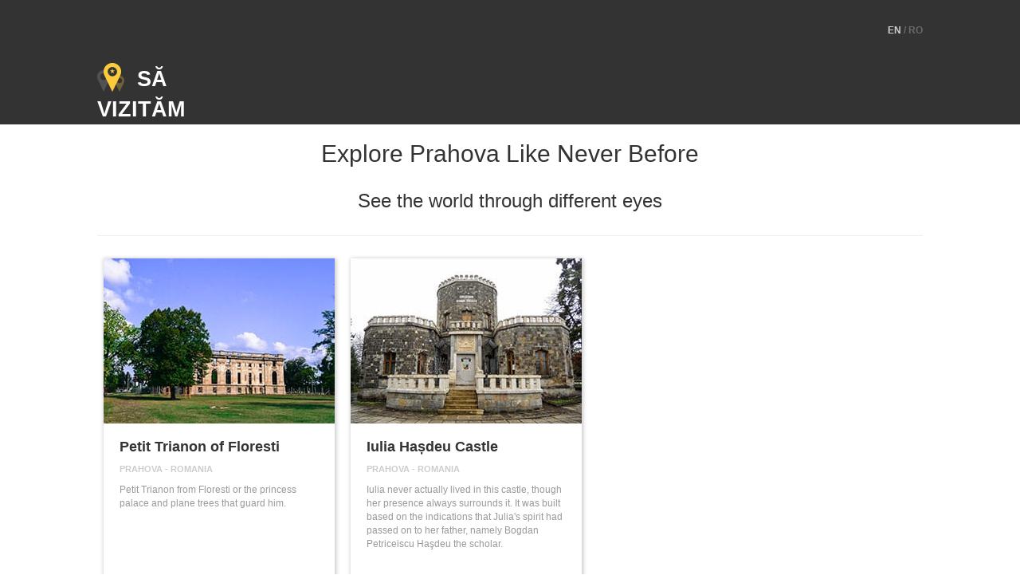

--- FILE ---
content_type: text/html; charset=UTF-8
request_url: http://www.savizitam.ro/en/regions/europe/romania/prahova
body_size: 3201
content:
<!DOCTYPE html>
<html lang="en" ng-app="SaVizitamApp" itemscope itemtype="https://schema.org/WebSite" prefix="og: http://ogp.me/ns#">
<head>
  <meta charset="utf-8">
  <meta http-equiv="X-UA-Compatible" content="IE=edge">
  <meta name="viewport" content="width=device-width, initial-scale=1">
  <title>Explore Prahova Like Never Before</title>
  <link href="http://www.savizitam.ro/favicon-16x16.png" rel="icon" type="image/png" sizes="16x16" />
  <link href="http://www.savizitam.ro/favicon-32x32.png" rel="icon" type="image/png" sizes="32x32" />
  <link href="http://www.savizitam.ro/en/regions/europe/romania/prahova" rel="alternate" hreflang="en" />
  <link href="http://www.savizitam.ro/ro/regiuni/europa/romania/prahova" rel="alternate" hreflang="ro" />
  
  <link rel="canonical" href="http://www.savizitam.ro/en/regions/europe/romania/prahova" />
  <meta name="robots" content="noindex,follow">
  <meta name="description" content="Great places to visit in Prahova"> 
  <meta name="keywords" content="Să Vizităm, vacation, vacations, travel, guidebook, review, map, maps, articles, attractions, advice, visit, place, Prahova">
  
  <meta itemprop="mainEntityOfPage" content="http://www.savizitam.ro/en/regions/europe/romania/prahova">
  <meta itemprop="name" content="Explore Prahova Like Never Before">
  <meta itemprop="description" content="Great places to visit in Prahova">
  <meta itemprop="author" content="@savizitam">
  
  <meta name="twitter:card" content="summary_large_image">
  <meta name="twitter:site" content="Să Vizităm">
  <meta name="twitter:title" content="Explore Prahova Like Never Before">
  <meta name="twitter:description" content="Great places to visit in Prahova">
  <meta name="twitter:creator" content="@savizitam">
  
  <meta property="og:title" content="Explore Prahova Like Never Before" />
  <meta property="og:type" content="website" />
  <meta property="og:url" content="http://www.savizitam.ro/en/regions/europe/romania/prahova" />
  <meta property="og:image" content="" />
  <meta property="og:description" content="Great places to visit in Prahova" />
  <meta property="og:site_name" content="Să Vizităm" />
  <meta property="og:locale" content="en" />
  <style type="text/css">
    .ng-cloak {
      display: none;
    }
  </style>
</head>
<body class="ng-cloak">
  <div class="container-fluid">

	
    <div class="row header-row">
      <div id="language" class="col-xs-offset-8 col-xs-4 col-sm-offset-10 col-sm-2 col-md-offset-10 col-md-2 col-lg-offset-10 col-lg-1 text-right">
                <span>en</span> / <a href="http://www.savizitam.ro/ro/regiuni/europa/romania/prahova">ro</a>
              </div>
    </div>
    <div class="row header-row" itemprop="publisher" itemscope itemtype="https://schema.org/Organization">
      <div id="logo" class="col-xs-12 col-sm-4 col-md-3 col-lg-offset-1 col-lg-2 text-left" itemprop="logo" itemscope itemtype="https://schema.org/ImageObject">
        <a href="http://www.savizitam.ro/en"><img src="http://www.savizitam.ro/images/logo.png" alt="Sa vizitam" title="Sa vizitam" width="34" height="36"> &nbsp;Să vizităm</a>
        <meta itemprop="url" content="http://www.savizitam.ro/images/logo.png">
        <meta itemprop="width" content="34">
        <meta itemprop="height" content="36">
      </div>
      <meta itemprop="name" content="Să Vizităm">
      
    </div>	

    <div class="row">
      <div class="col-xs-12 col-sm-12 col-md-12 col-lg-12 text-center post-list-title"><h2>Explore Prahova Like Never Before</h2></div>
    </div>
    <div class="row">
      <div class="col-xs-12 col-sm-12 col-md-12 col-lg-12 text-center post-list-subtitle"><h3>See the world through different eyes</h3></div>
    </div>
    <div class="row">
      <div class="col-xs-12 col-sm-12 col-md-12 col-lg-offset-1 col-lg-10"><hr></div>
    </div>
	  
    <div class="row">
      <div class="col-xs-12 col-sm-12 col-md-12 col-lg-offset-1 col-lg-10">
                <div class="article-abstract">
          <a href="http://www.savizitam.ro/en/regions/europe/romania/prahova/petit-trianon-of-floresti.html"><img src="http://www.savizitam.ro/images/articles/66/list.jpg" alt="Petit Trianon of Floresti" title="Petit Trianon of Floresti" width="290" height="207"></a>
          <a href="http://www.savizitam.ro/en/regions/europe/romania/prahova/petit-trianon-of-floresti.html"><h4>Petit Trianon of Floresti</h4></a>
          <div class="location">
            <a href="http://www.savizitam.ro/en/regions/europe/romania/prahova">Prahova</a>
            - <a href="http://www.savizitam.ro/en/regions/europe/romania">Romania</a>
          </div>
          <div class="abstract">Petit Trianon from Floresti or the princess palace and plane trees that guard him.</div>
          <div class="social">
            &nbsp;
            &nbsp;&nbsp;&nbsp;&nbsp;&nbsp;&nbsp;&nbsp;&nbsp;&nbsp;&nbsp;&nbsp;
            
          </div>
          <div class="author">
            <div class="avatar"><img src="http://www.savizitam.ro/images/users/2.jpg" alt="Timeea" title="Timeea" class="img-responsive img-circle"></div>
            <div class="name">Timeea</div>
            <a href="http://www.savizitam.ro/en/regions/europe/romania/prahova/petit-trianon-of-floresti.html" class="link">Read the article &nbsp;&nbsp;<span class="glyphicon glyphicon-menu-right"></span></a>
          </div>
        </div>
                <div class="article-abstract">
          <a href="http://www.savizitam.ro/en/regions/europe/romania/prahova/iulia-hasdeu-castle.html"><img src="http://www.savizitam.ro/images/articles/5/list.jpg" alt="Iulia Hașdeu Castle" title="Iulia Hașdeu Castle" width="290" height="207"></a>
          <a href="http://www.savizitam.ro/en/regions/europe/romania/prahova/iulia-hasdeu-castle.html"><h4>Iulia Hașdeu Castle</h4></a>
          <div class="location">
            <a href="http://www.savizitam.ro/en/regions/europe/romania/prahova">Prahova</a>
            - <a href="http://www.savizitam.ro/en/regions/europe/romania">Romania</a>
          </div>
          <div class="abstract">Iulia never actually lived in this castle, though her presence always surrounds it. 
It was built based on the indications that Julia&#039;s spirit had passed on to her father, namely Bogdan Petriceiscu Haşdeu the scholar.</div>
          <div class="social">
            &nbsp;
            &nbsp;&nbsp;&nbsp;&nbsp;&nbsp;&nbsp;&nbsp;&nbsp;&nbsp;&nbsp;&nbsp;
            
          </div>
          <div class="author">
            <div class="avatar"><img src="http://www.savizitam.ro/images/users/2.jpg" alt="Timeea" title="Timeea" class="img-responsive img-circle"></div>
            <div class="name">Timeea</div>
            <a href="http://www.savizitam.ro/en/regions/europe/romania/prahova/iulia-hasdeu-castle.html" class="link">Read the article &nbsp;&nbsp;<span class="glyphicon glyphicon-menu-right"></span></a>
          </div>
        </div>
              </div>
    </div>
	
    <div class="row">
      <div id="footer-top" class="col-xs-12 col-sm-12 col-md-12 col-lg-12 no-padding"><img src="http://www.savizitam.ro/images/footer.png" alt="Footer" title="Footer" class="img-responsive">
      </div>
    </div>
    <div class="row footer-row">
      <div class="col-xs-6 col-sm-offset-1 col-sm-2 col-md-offset-1 col-md-2 col-lg-offset-1 col-lg-2">
      	<a href="#" class="footer-link"><img src="http://www.savizitam.ro/images/back-to-top.png" alt="Back to top" title="Back to top" width="13" height="13">&nbsp;&nbsp;&nbsp;Back to top</a>
      </div>
    </div>
    
    <div class="row footer-row">
      <div class="col-xs-12 col-sm-12 col-md-12 col-lg-offset-1 col-lg-10"><hr></div>
    </div>
    <div class="row footer-row">
      <div id="logo-footer" class="col-xs-12 col-sm-offset-1 col-sm-3 col-md-offset-1 col-md-3 col-lg-offset-1 col-lg-3"><img src="http://www.savizitam.ro/images/logo-footer.png" alt="Sa Vizitam" title="Sa Vizitam" width="34" height="36">&nbsp;&nbsp;&nbsp;<span>Să Vizităm</span></div>
      <div id="logo-footer-text" class="col-xs-12 col-sm-7 col-md-7 col-lg-7 footer-text">Să Vizităm is dedicated to bringing you interesting places to visit by sharing our own travel experience.</div>
    </div>
    <div class="row footer-row">
      <div class="col-xs-12 col-sm-12 col-md-12 col-lg-offset-1 col-lg-10"><hr></div>
    </div>
    <div class="row footer-row">
      <div class="col-xs-12 col-sm-offset-1 col-sm-5 col-md-offset-1 col-md-5 col-lg-offset-1 col-lg-4">
        <p class="footer-title">Want to follow us?</p>
        <p class="footer-text">Subscribe below to the Să Vizităm newsletter to receive our latest articles.</p>
        <form method="POST" action="http://www.savizitam.ro/en/newsletter/subscribe" accept-charset="UTF-8" class="form" novalidate="novalidate" enctype="multipart/form-data"><input name="_token" type="hidden" value="b4uHc49Uo4KWvckUX9wYIiHXIUSHdO3npI6jr10y">
        <div class="input-group subscribe">
          <input placeholder="Enter your email address" class="form-control subscribe-input" name="email" type="text">
          <span class="input-group-btn"><input name="save" class="btn btn-default subscribe-submit" type="submit" value="Subscribe"></span>
        </div>
        </form>
      </div>
      <div class="col-xs-12 col-sm-5 col-md-5 col-lg-offset-2 col-lg-4">
        <p class="visible-xs">&nbsp;</p>
        <p class="footer-title">We are very social friendly</p>
        <p class="footer-text">You can follow us on the most important social networks below.</p>
        <p><a href="https://www.facebook.com/savizitam" class="footer-link" target="_blank"><img src="http://www.savizitam.ro/images/social networks/facebook.png" alt="Facebook" title="Facebook" width="24" height="24"></a>
          &nbsp;&nbsp;&nbsp;<a href="https://twitter.com/savizitam" class="footer-link" target="_blank"><img src="http://www.savizitam.ro/images/social networks/twitter.png" alt="Twitter" title="Twitter" width="24" height="24"></a>
        </p>
      </div>
    </div>
    <div class="row footer-row">
      <div class="col-xs-12 col-sm-12 col-md-12 col-lg-offset-1 col-lg-10"><hr></div>
    </div>
    <div id="footer-last" class="row footer-row">
      <div class="col-xs-12 col-sm-offset-1 col-sm-10 col-md-offset-1 col-md-10 col-lg-offset-1 col-lg-10"><a href="http://www.savizitam.ro/en/terms-of-service.html" class="footer-link">Terms of service</a> &nbsp;|&nbsp; <a href="http://www.savizitam.ro/en/privacy-policy.html" class="footer-link">Privacy policy</a> &nbsp;&nbsp;&nbsp;&copy; 2015 Să Vizităm</div>
    </div>
  </div>
  <script>
    (function(i,s,o,g,r,a,m){i['GoogleAnalyticsObject']=r;i[r]=i[r]||function(){
    (i[r].q=i[r].q||[]).push(arguments)},i[r].l=1*new Date();a=s.createElement(o),
    m=s.getElementsByTagName(o)[0];a.async=1;a.src=g;m.parentNode.insertBefore(a,m)
    })(window,document,'script','//www.google-analytics.com/analytics.js','ga');

    ga('create', 'UA-69179303-1', 'auto');
    ga('send', 'pageview');
  </script>
  
  <link href="http://www.savizitam.ro/css/everything.css" rel="stylesheet">
  
  <script src="http://www.savizitam.ro/js/everything.js" defer></script>
  <script src="http://www.savizitam.ro/js/angular-controllers.js" defer></script>
</body>
</html>

--- FILE ---
content_type: application/javascript
request_url: http://www.savizitam.ro/js/angular-controllers.js
body_size: 849
content:
var SaVizitamApp = angular.module('SaVizitamApp', ['bootstrapLightbox']);

SaVizitamApp.controller('CarouselController', function($scope, $interval) {
	$scope.carouselImage1 = null;
	$scope.carouselImage2 = null;
	$scope.carouselImages = [];
	$scope.carouselImagesIndex = 0;
	$scope.showImage1 = true;
	$scope.showImage2 = false;

	$scope.setImages = function(carouselImages) {
		$scope.carouselImages = carouselImages;
		$scope.carouselImage1 = $scope.carouselImages[0];
	};

	$scope.getNext = function() {
		$scope.carouselImagesIndex++;

		if ($scope.carouselImagesIndex >= $scope.carouselImages.length) {
			$scope.carouselImagesIndex = 0;
		}

		if ($scope.showImage1) {
			$scope.carouselImage2 = $scope.carouselImages[$scope.carouselImagesIndex];
		} else {
			$scope.carouselImage1 = $scope.carouselImages[$scope.carouselImagesIndex];
		}

		$scope.showImage1 = !$scope.showImage1;
		$scope.showImage2 = !$scope.showImage2;
	};

	$scope.getPrevious = function() {
		$scope.carouselImagesIndex++;

		if ($scope.carouselImagesIndex < 0) {
			$scope.carouselImagesIndex = $scope.carouselImages.length - 1;
		}

		if ($scope.showImage1) {
			$scope.carouselImage2 = $scope.carouselImages[$scope.carouselImagesIndex];
		} else {
			$scope.carouselImage1 = $scope.carouselImages[$scope.carouselImagesIndex];
		}

		$scope.showImage1 = !$scope.showImage1;
		$scope.showImage2 = !$scope.showImage2;
	};

	$scope.getTitle = function() {
		if ($scope.showImage1) {
			return $scope.carouselImage1.title;
		} else {
			return $scope.carouselImage2.title;
		}
	};

	$interval(function() {
		$scope.getNext();
	}, 5000);
});

SaVizitamApp.controller('PromotedArticlesController', function($scope, $sce) {
	$scope.promotedArticle1 = null;
	$scope.promotedArticle2 = null;
	$scope.promotedArticles = [];
	$scope.promotedArticlesIndex = 0;
	$scope.showArticle1 = true;
	$scope.showArticle2 = false;

	$scope.trustAsHtml = function(htmlCode) {
		return $sce.trustAsHtml(htmlCode);
	};

	$scope.setArticles = function(promotedArticles) {
		$scope.promotedArticles = promotedArticles;
		$scope.promotedArticle1 = $scope.promotedArticles[0];
	};

	$scope.getNext = function() {
		$scope.promotedArticlesIndex++;

		if ($scope.promotedArticlesIndex >= $scope.promotedArticles.length) {
			$scope.promotedArticlesIndex = 0;
		}

		if ($scope.showArticle1) {
			$scope.promotedArticle2 = $scope.promotedArticles[$scope.promotedArticlesIndex];
		} else {
			$scope.promotedArticle1 = $scope.promotedArticles[$scope.promotedArticlesIndex];
		}

		$scope.showArticle1 = !$scope.showArticle1;
		$scope.showArticle2 = !$scope.showArticle2;
	};

	$scope.getPrevious = function() {
		$scope.promotedArticlesIndex--;

		if ($scope.promotedArticlesIndex < 0) {
			$scope.promotedArticlesIndex = $scope.promotedArticles.length - 1;
		}

		if ($scope.showArticle1) {
			$scope.promotedArticle2 = $scope.promotedArticles[$scope.promotedArticlesIndex];
		} else {
			$scope.promotedArticle1 = $scope.promotedArticles[$scope.promotedArticlesIndex];
		}

		$scope.showArticle1 = !$scope.showArticle1;
		$scope.showArticle2 = !$scope.showArticle2;
	};

	$scope.getUrl = function() {
		if ($scope.showArticle1) {
			return $scope.promotedArticle1.url;
		} else {
			return $scope.promotedArticle2.url;
		}
	};

	$scope.getTitle = function() {
		if ($scope.showArticle1) {
			return $scope.promotedArticle1.title;
		} else {
			return $scope.promotedArticle2.title;
		}
	};

	$scope.getSummary = function() {
		if ($scope.showArticle1) {
			return $scope.promotedArticle1.summary;
		} else {
			return $scope.promotedArticle2.summary;
		}
	};

	$scope.getUserImage = function() {
		if ($scope.showArticle1) {
			return $scope.promotedArticle1.userImage;
		} else {
			return $scope.promotedArticle2.userImage;
		}
	};

	$scope.getUserName = function() {
		if ($scope.showArticle1) {
			return $scope.promotedArticle1.userName;
		} else {
			return $scope.promotedArticle2.userName;
		}
	};

	$scope.getDate = function() {
		if ($scope.showArticle1) {
			return $scope.promotedArticle1.date;
		} else {
			return $scope.promotedArticle2.date;
		}
	};

	$scope.getNiceDate = function() {
		if ($scope.showArticle1) {
			return $scope.promotedArticle1.niceDate;
		} else {
			return $scope.promotedArticle2.niceDate;
		}
	};
});

SaVizitamApp.controller('ArticleController', function($scope, Lightbox) {
	$scope.images = null;

	$scope.setImages = function(images) {
		$scope.images = images;
	};

	$scope.openLightboxModal = function (index) {
		Lightbox.openModal($scope.images, index);
	};
});

--- FILE ---
content_type: application/javascript
request_url: http://www.savizitam.ro/js/everything.js
body_size: 99088
content:
!function(e,t,n){"use strict";function r(e){return function(){var t,n=arguments[0];for(t="["+(e?e+":":"")+n+"] http://errors.angularjs.org/1.4.8/"+(e?e+"/":"")+n,n=1;n<arguments.length;n++){t=t+(1==n?"?":"&")+"p"+(n-1)+"=";var r,i=encodeURIComponent;r=arguments[n],r="function"==typeof r?r.toString().replace(/ \{[\s\S]*$/,""):"undefined"==typeof r?"undefined":"string"!=typeof r?JSON.stringify(r):r,t+=i(r)}return Error(t)}}function i(e){if(null==e||M(e))return!1;if(nr(e)||x(e)||Hn&&e instanceof Hn)return!0;var t="length"in Object(e)&&e.length;return k(t)&&(t>=0&&t-1 in e||"function"==typeof e.item)}function a(e,t,n){var r,o;if(e)if(S(e))for(r in e)"prototype"==r||"length"==r||"name"==r||e.hasOwnProperty&&!e.hasOwnProperty(r)||t.call(n,e[r],r,e);else if(nr(e)||i(e)){var s="object"!=typeof e;for(r=0,o=e.length;o>r;r++)(s||r in e)&&t.call(n,e[r],r,e)}else if(e.forEach&&e.forEach!==a)e.forEach(t,n,e);else if(w(e))for(r in e)t.call(n,e[r],r,e);else if("function"==typeof e.hasOwnProperty)for(r in e)e.hasOwnProperty(r)&&t.call(n,e[r],r,e);else for(r in e)_n.call(e,r)&&t.call(n,e[r],r,e);return e}function o(e,t,n){for(var r=Object.keys(e).sort(),i=0;i<r.length;i++)t.call(n,e[r[i]],r[i]);return r}function s(e){return function(t,n){e(n,t)}}function l(){return++er}function u(e,t,n){for(var r=e.$$hashKey,i=0,a=t.length;a>i;++i){var o=t[i];if(y(o)||S(o))for(var s=Object.keys(o),l=0,c=s.length;c>l;l++){var p=s[l],d=o[p];n&&y(d)?C(d)?e[p]=new Date(d.valueOf()):D(d)?e[p]=new RegExp(d):d.nodeName?e[p]=d.cloneNode(!0):A(d)?e[p]=d.clone():(y(e[p])||(e[p]=nr(d)?[]:{}),u(e[p],[d],!0)):e[p]=d}}return r?e.$$hashKey=r:delete e.$$hashKey,e}function c(e){return u(e,Yn.call(arguments,1),!1)}function p(e){return u(e,Yn.call(arguments,1),!0)}function d(e){return parseInt(e,10)}function f(e,t){return c(Object.create(e),t)}function h(){}function m(e){return e}function g(e){return function(){return e}}function $(e){return S(e.toString)&&e.toString!==Zn}function v(e){return"undefined"==typeof e}function b(e){return"undefined"!=typeof e}function y(e){return null!==e&&"object"==typeof e}function w(e){return null!==e&&"object"==typeof e&&!Jn(e)}function x(e){return"string"==typeof e}function k(e){return"number"==typeof e}function C(e){return"[object Date]"===Zn.call(e)}function S(e){return"function"==typeof e}function D(e){return"[object RegExp]"===Zn.call(e)}function M(e){return e&&e.window===e}function E(e){return e&&e.$evalAsync&&e.$watch}function T(e){return"boolean"==typeof e}function O(e){return e&&k(e.length)&&rr.test(Zn.call(e))}function A(e){return!(!e||!(e.nodeName||e.prop&&e.attr&&e.find))}function P(e){var t={};e=e.split(",");var n;for(n=0;n<e.length;n++)t[e[n]]=!0;return t}function U(e){return Bn(e.nodeName||e[0]&&e[0].nodeName)}function I(e,t){var n=e.indexOf(t);return n>=0&&e.splice(n,1),n}function V(e,t){function n(e,t){var n,i=t.$$hashKey;if(nr(e)){n=0;for(var a=e.length;a>n;n++)t.push(r(e[n]))}else if(w(e))for(n in e)t[n]=r(e[n]);else if(e&&"function"==typeof e.hasOwnProperty)for(n in e)e.hasOwnProperty(n)&&(t[n]=r(e[n]));else for(n in e)_n.call(e,n)&&(t[n]=r(e[n]));return i?t.$$hashKey=i:delete t.$$hashKey,t}function r(e){if(!y(e))return e;var t=i.indexOf(e);if(-1!==t)return o[t];if(M(e)||E(e))throw Xn("cpws");var r,t=!1;return nr(e)?(r=[],t=!0):O(e)?r=new e.constructor(e):C(e)?r=new Date(e.getTime()):D(e)?(r=new RegExp(e.source,e.toString().match(/[^\/]*$/)[0]),r.lastIndex=e.lastIndex):S(e.cloneNode)?r=e.cloneNode(!0):(r=Object.create(Jn(e)),t=!0),i.push(e),o.push(r),t?n(e,r):r}var i=[],o=[];if(t){if(O(t))throw Xn("cpta");if(e===t)throw Xn("cpi");return nr(t)?t.length=0:a(t,function(e,n){"$$hashKey"!==n&&delete t[n]}),i.push(e),o.push(t),n(e,t)}return r(e)}function N(e,t){if(nr(e)){t=t||[];for(var n=0,r=e.length;r>n;n++)t[n]=e[n]}else if(y(e))for(n in t=t||{},e)("$"!==n.charAt(0)||"$"!==n.charAt(1))&&(t[n]=e[n]);return t||e}function q(e,t){if(e===t)return!0;if(null===e||null===t)return!1;if(e!==e&&t!==t)return!0;var n,r=typeof e;if(r==typeof t&&"object"==r){if(!nr(e)){if(C(e))return C(t)?q(e.getTime(),t.getTime()):!1;if(D(e))return D(t)?e.toString()==t.toString():!1;if(E(e)||E(t)||M(e)||M(t)||nr(t)||C(t)||D(t))return!1;r=ue();for(n in e)if("$"!==n.charAt(0)&&!S(e[n])){if(!q(e[n],t[n]))return!1;r[n]=!0}for(n in t)if(!(n in r)&&"$"!==n.charAt(0)&&b(t[n])&&!S(t[n]))return!1;return!0}if(!nr(t))return!1;if((r=e.length)==t.length){for(n=0;r>n;n++)if(!q(e[n],t[n]))return!1;return!0}}return!1}function F(e,t,n){return e.concat(Yn.call(t,n))}function j(e,t){var n=2<arguments.length?Yn.call(arguments,2):[];return!S(t)||t instanceof RegExp?t:n.length?function(){return arguments.length?t.apply(e,F(n,arguments,0)):t.apply(e,n)}:function(){return arguments.length?t.apply(e,arguments):t.call(e)}}function H(e,r){var i=r;return"string"==typeof e&&"$"===e.charAt(0)&&"$"===e.charAt(1)?i=n:M(r)?i="$WINDOW":r&&t===r?i="$DOCUMENT":E(r)&&(i="$SCOPE"),i}function L(e,t){return"undefined"==typeof e?n:(k(t)||(t=t?2:null),JSON.stringify(e,H,t))}function W(e){return x(e)?JSON.parse(e):e}function R(e,t){var n=Date.parse("Jan 01, 1970 00:00:00 "+e)/6e4;return isNaN(n)?t:n}function B(e,t,n){n=n?-1:1;var r=R(t,e.getTimezoneOffset());return t=e,e=n*(r-e.getTimezoneOffset()),t=new Date(t.getTime()),t.setMinutes(t.getMinutes()+e),t}function _(e){e=Hn(e).clone();try{e.empty()}catch(t){}var n=Hn("<div>").append(e).html();try{return e[0].nodeType===pr?Bn(n):n.match(/^(<[^>]+>)/)[1].replace(/^<([\w\-]+)/,function(e,t){return"<"+Bn(t)})}catch(r){return Bn(n)}}function z(e){try{return decodeURIComponent(e)}catch(t){}}function Y(e){var t={};return a((e||"").split("&"),function(e){var n,r,i;e&&(r=e=e.replace(/\+/g,"%20"),n=e.indexOf("="),-1!==n&&(r=e.substring(0,n),i=e.substring(n+1)),r=z(r),b(r)&&(i=b(i)?z(i):!0,_n.call(t,r)?nr(t[r])?t[r].push(i):t[r]=[t[r],i]:t[r]=i))}),t}function G(e){var t=[];return a(e,function(e,n){nr(e)?a(e,function(e){t.push(Z(n,!0)+(!0===e?"":"="+Z(e,!0)))}):t.push(Z(n,!0)+(!0===e?"":"="+Z(e,!0)))}),t.length?t.join("&"):""}function K(e){return Z(e,!0).replace(/%26/gi,"&").replace(/%3D/gi,"=").replace(/%2B/gi,"+")}function Z(e,t){return encodeURIComponent(e).replace(/%40/gi,"@").replace(/%3A/gi,":").replace(/%24/g,"$").replace(/%2C/gi,",").replace(/%3B/gi,";").replace(/%20/g,t?"%20":"+")}function J(e,t){var n,r,i=lr.length;for(r=0;i>r;++r)if(n=lr[r]+t,x(n=e.getAttribute(n)))return n;return null}function X(e,t){var n,r,i={};a(lr,function(t){t+="app",!n&&e.hasAttribute&&e.hasAttribute(t)&&(n=e,r=e.getAttribute(t))}),a(lr,function(t){t+="app";var i;!n&&(i=e.querySelector("["+t.replace(":","\\:")+"]"))&&(n=i,r=i.getAttribute(t))}),n&&(i.strictDi=null!==J(n,"strict-di"),t(n,r?[r]:[],i))}function Q(n,r,i){y(i)||(i={}),i=c({strictDi:!1},i);var o=function(){if(n=Hn(n),n.injector()){var e=n[0]===t?"document":_(n);throw Xn("btstrpd",e.replace(/</,"&lt;").replace(/>/,"&gt;"))}return r=r||[],r.unshift(["$provide",function(e){e.value("$rootElement",n)}]),i.debugInfoEnabled&&r.push(["$compileProvider",function(e){e.debugInfoEnabled(!0)}]),r.unshift("ng"),e=je(r,i.strictDi),e.invoke(["$rootScope","$rootElement","$compile","$injector",function(e,t,n,r){e.$apply(function(){t.data("$injector",r),n(t)(e)})}]),e},s=/^NG_ENABLE_DEBUG_INFO!/,l=/^NG_DEFER_BOOTSTRAP!/;return e&&s.test(e.name)&&(i.debugInfoEnabled=!0,e.name=e.name.replace(s,"")),e&&!l.test(e.name)?o():(e.name=e.name.replace(l,""),Qn.resumeBootstrap=function(e){return a(e,function(e){r.push(e)}),o()},void(S(Qn.resumeDeferredBootstrap)&&Qn.resumeDeferredBootstrap()))}function ee(){e.name="NG_ENABLE_DEBUG_INFO!"+e.name,e.location.reload()}function te(e){if(e=Qn.element(e).injector(),!e)throw Xn("test");return e.get("$$testability")}function ne(e,t){return t=t||"_",e.replace(ur,function(e,n){return(n?t:"")+e.toLowerCase()})}function re(){var t;if(!cr){var r=sr();(Ln=v(r)?e.jQuery:r?e[r]:n)&&Ln.fn.on?(Hn=Ln,c(Ln.fn,{scope:Sr.scope,isolateScope:Sr.isolateScope,controller:Sr.controller,injector:Sr.injector,inheritedData:Sr.inheritedData}),t=Ln.cleanData,Ln.cleanData=function(e){var n;if(tr)tr=!1;else for(var r,i=0;null!=(r=e[i]);i++)(n=Ln._data(r,"events"))&&n.$destroy&&Ln(r).triggerHandler("$destroy");t(e)}):Hn=me,Qn.element=Hn,cr=!0}}function ie(e,t,n){if(!e)throw Xn("areq",t||"?",n||"required");return e}function ae(e,t,n){return n&&nr(e)&&(e=e[e.length-1]),ie(S(e),t,"not a function, got "+(e&&"object"==typeof e?e.constructor.name||"Object":typeof e)),e}function oe(e,t){if("hasOwnProperty"===e)throw Xn("badname",t)}function se(e,t,n){if(!t)return e;t=t.split(".");for(var r,i=e,a=t.length,o=0;a>o;o++)r=t[o],e&&(e=(i=e)[r]);return!n&&S(e)?j(i,e):e}function le(e){for(var t,n=e[0],r=e[e.length-1],i=1;n!==r&&(n=n.nextSibling);i++)(t||e[i]!==n)&&(t||(t=Hn(Yn.call(e,0,i))),t.push(n));return t||e}function ue(){return Object.create(null)}function ce(e){function t(e,t,n){return e[t]||(e[t]=n())}var n=r("$injector"),i=r("ng");return e=t(e,"angular",Object),e.$$minErr=e.$$minErr||r,t(e,"module",function(){var e={};return function(r,a,o){if("hasOwnProperty"===r)throw i("badname","module");return a&&e.hasOwnProperty(r)&&(e[r]=null),t(e,r,function(){function e(e,t,n,r){return r||(r=i),function(){return r[n||"push"]([e,t,arguments]),c}}function t(e,t){return function(n,a){return a&&S(a)&&(a.$$moduleName=r),i.push([e,t,arguments]),c}}if(!a)throw n("nomod",r);var i=[],s=[],l=[],u=e("$injector","invoke","push",s),c={_invokeQueue:i,_configBlocks:s,_runBlocks:l,requires:a,name:r,provider:t("$provide","provider"),factory:t("$provide","factory"),service:t("$provide","service"),value:e("$provide","value"),constant:e("$provide","constant","unshift"),decorator:t("$provide","decorator"),animation:t("$animateProvider","register"),filter:t("$filterProvider","register"),controller:t("$controllerProvider","register"),directive:t("$compileProvider","directive"),config:u,run:function(e){return l.push(e),this}};return o&&u(o),c})}})}function pe(t){c(t,{bootstrap:Q,copy:V,extend:c,merge:p,equals:q,element:Hn,forEach:a,injector:je,noop:h,bind:j,toJson:L,fromJson:W,identity:m,isUndefined:v,isDefined:b,isString:x,isFunction:S,isObject:y,isNumber:k,isElement:A,isArray:nr,version:dr,isDate:C,lowercase:Bn,uppercase:zn,callbacks:{counter:0},getTestability:te,$$minErr:r,$$csp:or,reloadWithDebugInfo:ee}),(Wn=ce(e))("ng",["ngLocale"],["$provide",function(e){e.provider({$$sanitizeUri:Kt}),e.provider("$compile",Ge).directive({a:ki,input:ji,textarea:ji,form:Mi,script:Ma,select:Oa,style:Pa,option:Aa,ngBind:Wi,ngBindHtml:Bi,ngBindTemplate:Ri,ngClass:zi,ngClassEven:Gi,ngClassOdd:Yi,ngCloak:Ki,ngController:Zi,ngForm:Ei,ngHide:wa,ngIf:Qi,ngInclude:ea,ngInit:na,ngNonBindable:ha,ngPluralize:va,ngRepeat:ba,ngShow:ya,ngStyle:xa,ngSwitch:ka,ngSwitchWhen:Ca,ngSwitchDefault:Sa,ngOptions:$a,ngTransclude:Da,ngModel:pa,ngList:ra,ngChange:_i,pattern:Ia,ngPattern:Ia,required:Ua,ngRequired:Ua,minlength:Na,ngMinlength:Na,maxlength:Va,ngMaxlength:Va,ngValue:Li,ngModelOptions:fa}).directive({ngInclude:ta}).directive(Ci).directive(Ji),e.provider({$anchorScroll:He,$animate:Fr,$animateCss:jr,$$animateQueue:qr,$$AnimateRunner:Nr,$browser:_e,$cacheFactory:ze,$controller:Xe,$document:Qe,$exceptionHandler:et,$filter:cn,$$forceReflow:Br,$interpolate:dt,$interval:ft,$http:lt,$httpParamSerializer:nt,$httpParamSerializerJQLike:rt,$httpBackend:ct,$xhrFactory:ut,$location:St,$log:Dt,$parse:Rt,$rootScope:Gt,$q:Bt,$$q:_t,$sce:Qt,$sceDelegate:Xt,$sniffer:en,$templateCache:Ye,$templateRequest:tn,$$testability:nn,$timeout:rn,$window:sn,$$rAF:Yt,$$jqLite:Ve,$$HashMap:Tr,$$cookieReader:un})}])}function de(e){return e.replace(mr,function(e,t,n,r){return r?n.toUpperCase():n}).replace(gr,"Moz$1")}function fe(e){return e=e.nodeType,1===e||!e||9===e}function he(e,t){var n,r,i=t.createDocumentFragment(),o=[];if(yr.test(e)){for(n=n||i.appendChild(t.createElement("div")),r=(wr.exec(e)||["",""])[1].toLowerCase(),r=kr[r]||kr._default,n.innerHTML=r[1]+e.replace(xr,"<$1></$2>")+r[2],r=r[0];r--;)n=n.lastChild;o=F(o,n.childNodes),n=i.firstChild,n.textContent=""}else o.push(t.createTextNode(e));return i.textContent="",i.innerHTML="",a(o,function(e){i.appendChild(e)}),i}function me(e){if(e instanceof me)return e;var n;if(x(e)&&(e=ir(e),n=!0),!(this instanceof me)){if(n&&"<"!=e.charAt(0))throw vr("nosel");return new me(e)}if(n){n=t;var r;e=(r=br.exec(e))?[n.createElement(r[1])]:(r=he(e,n))?r.childNodes:[]}Se(this,e)}function ge(e){return e.cloneNode(!0)}function $e(e,t){if(t||be(e),e.querySelectorAll)for(var n=e.querySelectorAll("*"),r=0,i=n.length;i>r;r++)be(n[r])}function ve(e,t,n,r){if(b(r))throw vr("offargs");var i=(r=ye(e))&&r.events,o=r&&r.handle;if(o)if(t){var s=function(t){var r=i[t];b(n)&&I(r||[],n),b(n)&&r&&0<r.length||(e.removeEventListener(t,o,!1),delete i[t])};a(t.split(" "),function(e){s(e),$r[e]&&s($r[e])})}else for(t in i)"$destroy"!==t&&e.removeEventListener(t,o,!1),delete i[t]}function be(e,t){var r=e.ng339,i=r&&fr[r];i&&(t?delete i.data[t]:(i.handle&&(i.events.$destroy&&i.handle({},"$destroy"),ve(e)),delete fr[r],e.ng339=n))}function ye(e,t){var r=e.ng339,r=r&&fr[r];return t&&!r&&(e.ng339=r=++hr,r=fr[r]={events:{},data:{},handle:n}),r}function we(e,t,n){if(fe(e)){var r=b(n),i=!r&&t&&!y(t),a=!t;if(e=(e=ye(e,!i))&&e.data,r)e[t]=n;else{if(a)return e;if(i)return e&&e[t];c(e,t)}}}function xe(e,t){return e.getAttribute?-1<(" "+(e.getAttribute("class")||"")+" ").replace(/[\n\t]/g," ").indexOf(" "+t+" "):!1}function ke(e,t){t&&e.setAttribute&&a(t.split(" "),function(t){e.setAttribute("class",ir((" "+(e.getAttribute("class")||"")+" ").replace(/[\n\t]/g," ").replace(" "+ir(t)+" "," ")))})}function Ce(e,t){if(t&&e.setAttribute){var n=(" "+(e.getAttribute("class")||"")+" ").replace(/[\n\t]/g," ");a(t.split(" "),function(e){e=ir(e),-1===n.indexOf(" "+e+" ")&&(n+=e+" ")}),e.setAttribute("class",ir(n))}}function Se(e,t){if(t)if(t.nodeType)e[e.length++]=t;else{var n=t.length;if("number"==typeof n&&t.window!==t){if(n)for(var r=0;n>r;r++)e[e.length++]=t[r]}else e[e.length++]=t}}function De(e,t){return Me(e,"$"+(t||"ngController")+"Controller")}function Me(e,t,n){for(9==e.nodeType&&(e=e.documentElement),t=nr(t)?t:[t];e;){for(var r=0,i=t.length;i>r;r++)if(b(n=Hn.data(e,t[r])))return n;e=e.parentNode||11===e.nodeType&&e.host}}function Ee(e){for($e(e,!0);e.firstChild;)e.removeChild(e.firstChild)}function Te(e,t){t||$e(e);var n=e.parentNode;n&&n.removeChild(e)}function Oe(t,n){n=n||e,"complete"===n.document.readyState?n.setTimeout(t):Hn(n).on("load",t)}function Ae(e,t){var n=Dr[t.toLowerCase()];return n&&Mr[U(e)]&&n}function Pe(e,t){var n=function(n,r){n.isDefaultPrevented=function(){return n.defaultPrevented};var i=t[r||n.type],a=i?i.length:0;if(a){if(v(n.immediatePropagationStopped)){var o=n.stopImmediatePropagation;n.stopImmediatePropagation=function(){n.immediatePropagationStopped=!0,n.stopPropagation&&n.stopPropagation(),o&&o.call(n)}}n.isImmediatePropagationStopped=function(){return!0===n.immediatePropagationStopped};var s=i.specialHandlerWrapper||Ue;a>1&&(i=N(i));for(var l=0;a>l;l++)n.isImmediatePropagationStopped()||s(e,n,i[l])}};return n.elem=e,n}function Ue(e,t,n){n.call(e,t)}function Ie(e,t,n){var r=t.relatedTarget;r&&(r===e||Cr.call(e,r))||n.call(e,t)}function Ve(){this.$get=function(){return c(me,{hasClass:function(e,t){return e.attr&&(e=e[0]),xe(e,t)},addClass:function(e,t){return e.attr&&(e=e[0]),Ce(e,t)},removeClass:function(e,t){return e.attr&&(e=e[0]),ke(e,t)}})}}function Ne(e,t){var n=e&&e.$$hashKey;return n?("function"==typeof n&&(n=e.$$hashKey()),n):(n=typeof e,n="function"==n||"object"==n&&null!==e?e.$$hashKey=n+":"+(t||l)():n+":"+e)}function qe(e,t){if(t){var n=0;this.nextUid=function(){return++n}}a(e,this.put,this)}function Fe(e){return(e=e.toString().replace(Ur,"").match(Or))?"function("+(e[1]||"").replace(/[\s\r\n]+/," ")+")":"fn"}function je(e,t){function r(e){return function(t,n){return y(t)?void a(t,s(e)):e(t,n)}}function i(e,t){if(oe(e,"service"),(S(t)||nr(t))&&(t=m.instantiate(t)),!t.$get)throw Ir("pget",e);return h[e+"Provider"]=t}function o(e,t){return function(){var n=b.invoke(t,this);if(v(n))throw Ir("undef",e);return n}}function l(e,t,n){return i(e,{$get:!1!==n?o(e,t):t})}function u(e){ie(v(e)||nr(e),"modulesToLoad","not an array");var t,n=[];return a(e,function(e){function r(e){var t,n;for(t=0,n=e.length;n>t;t++){var r=e[t],i=m.get(r[0]);i[r[1]].apply(i,r[2])}}if(!f.get(e)){f.put(e,!0);try{x(e)?(t=Wn(e),n=n.concat(u(t.requires)).concat(t._runBlocks),r(t._invokeQueue),r(t._configBlocks)):S(e)?n.push(m.invoke(e)):nr(e)?n.push(m.invoke(e)):ae(e,"module")}catch(i){throw nr(e)&&(e=e[e.length-1]),i.message&&i.stack&&-1==i.stack.indexOf(i.message)&&(i=i.message+"\n"+i.stack),Ir("modulerr",e,i.stack||i.message||i)}}}),n}function c(e,n){function r(t,r){if(e.hasOwnProperty(t)){if(e[t]===p)throw Ir("cdep",t+" <- "+d.join(" <- "));return e[t]}try{return d.unshift(t),e[t]=p,e[t]=n(t,r)}catch(i){throw e[t]===p&&delete e[t],i}finally{d.shift()}}function i(e,n,i,a){"string"==typeof i&&(a=i,i=null);var o,s,l,u=[],c=je.$$annotate(e,t,a);for(s=0,o=c.length;o>s;s++){if(l=c[s],"string"!=typeof l)throw Ir("itkn",l);u.push(i&&i.hasOwnProperty(l)?i[l]:r(l,a))}return nr(e)&&(e=e[o]),e.apply(n,u)}return{invoke:i,instantiate:function(e,t,n){var r=Object.create((nr(e)?e[e.length-1]:e).prototype||null);return e=i(e,r,t,n),y(e)||S(e)?e:r},get:r,annotate:je.$$annotate,has:function(t){return h.hasOwnProperty(t+"Provider")||e.hasOwnProperty(t)}}}t=!0===t;var p={},d=[],f=new qe([],!0),h={$provide:{provider:r(i),factory:r(l),service:r(function(e,t){return l(e,["$injector",function(e){return e.instantiate(t)}])}),value:r(function(e,t){return l(e,g(t),!1)}),constant:r(function(e,t){oe(e,"constant"),h[e]=t,$[e]=t}),decorator:function(e,t){var n=m.get(e+"Provider"),r=n.$get;n.$get=function(){var e=b.invoke(r,n);return b.invoke(t,null,{$delegate:e})}}}},m=h.$injector=c(h,function(e,t){throw Qn.isString(t)&&d.push(t),Ir("unpr",d.join(" <- "))}),$={},b=$.$injector=c($,function(e,t){var r=m.get(e+"Provider",t);return b.invoke(r.$get,r,n,e)});return a(u(e),function(e){e&&b.invoke(e)}),b}function He(){var e=!0;this.disableAutoScrolling=function(){e=!1},this.$get=["$window","$location","$rootScope",function(t,n,r){function i(e){var t=null;return Array.prototype.some.call(e,function(e){return"a"===U(e)?(t=e,!0):void 0}),t}function a(e){if(e){e.scrollIntoView();var n;n=o.yOffset,S(n)?n=n():A(n)?(n=n[0],n="fixed"!==t.getComputedStyle(n).position?0:n.getBoundingClientRect().bottom):k(n)||(n=0),n&&(e=e.getBoundingClientRect().top,t.scrollBy(0,e-n))}else t.scrollTo(0,0)}function o(e){e=x(e)?e:n.hash();var t;e?(t=s.getElementById(e))?a(t):(t=i(s.getElementsByName(e)))?a(t):"top"===e&&a(null):a(null)}var s=t.document;return e&&r.$watch(function(){return n.hash()},function(e,t){e===t&&""===e||Oe(function(){r.$evalAsync(o)})}),o}]}function Le(e,t){return e||t?e?t?(nr(e)&&(e=e.join(" ")),nr(t)&&(t=t.join(" ")),e+" "+t):e:t:""}function We(e){x(e)&&(e=e.split(" "));var t=ue();return a(e,function(e){e.length&&(t[e]=!0)}),t}function Re(e){return y(e)?e:{}}function Be(e,t,n,r){function i(e){try{e.apply(null,Yn.call(arguments,1))}finally{if(g--,0===g)for(;$.length;)try{$.pop()()}catch(t){n.error(t)}}}function o(){k=null,s(),l()}function s(){e:{try{b=p.state;break e}catch(e){}b=void 0}b=v(b)?null:b,q(b,D)&&(b=D),D=b}function l(){(w!==u.url()||y!==b)&&(w=u.url(),y=b,a(C,function(e){e(u.url(),b)}))}var u=this,c=e.location,p=e.history,d=e.setTimeout,f=e.clearTimeout,m={};u.isMock=!1;var g=0,$=[];u.$$completeOutstandingRequest=i,u.$$incOutstandingRequestCount=function(){g++},u.notifyWhenNoOutstandingRequests=function(e){0===g?e():$.push(e)};var b,y,w=c.href,x=t.find("base"),k=null;s(),y=b,u.url=function(t,n,i){if(v(i)&&(i=null),c!==e.location&&(c=e.location),p!==e.history&&(p=e.history),t){var a=y===i;if(w===t&&(!r.history||a))return u;var o=w&&vt(w)===vt(t);return w=t,y=i,!r.history||o&&a?((!o||k)&&(k=t),n?c.replace(t):o?(n=c,i=t.indexOf("#"),i=-1===i?"":t.substr(i),n.hash=i):c.href=t,c.href!==t&&(k=t)):(p[n?"replaceState":"pushState"](i,"",t),s(),y=b),u}return k||c.href.replace(/%27/g,"'")},u.state=function(){return b};var C=[],S=!1,D=null;u.onUrlChange=function(t){return S||(r.history&&Hn(e).on("popstate",o),Hn(e).on("hashchange",o),S=!0),C.push(t),t},u.$$applicationDestroyed=function(){Hn(e).off("hashchange popstate",o)},u.$$checkUrlChange=l,u.baseHref=function(){var e=x.attr("href");return e?e.replace(/^(https?\:)?\/\/[^\/]*/,""):""},u.defer=function(e,t){var n;return g++,n=d(function(){delete m[n],i(e)},t||0),m[n]=!0,n},u.defer.cancel=function(e){return m[e]?(delete m[e],f(e),i(h),!0):!1}}function _e(){this.$get=["$window","$log","$sniffer","$document",function(e,t,n,r){return new Be(e,r,t,n)}]}function ze(){this.$get=function(){function e(e,n){function i(e){e!=d&&(f?f==e&&(f=e.n):f=e,a(e.n,e.p),a(e,d),d=e,d.n=null)}function a(e,t){e!=t&&(e&&(e.p=t),t&&(t.n=e))}if(e in t)throw r("$cacheFactory")("iid",e);var o=0,s=c({},n,{id:e}),l=ue(),u=n&&n.capacity||Number.MAX_VALUE,p=ue(),d=null,f=null;return t[e]={put:function(e,t){if(!v(t)){if(u<Number.MAX_VALUE){var n=p[e]||(p[e]={key:e});i(n)}return e in l||o++,l[e]=t,o>u&&this.remove(f.key),t}},get:function(e){if(u<Number.MAX_VALUE){var t=p[e];if(!t)return;i(t)}return l[e]},remove:function(e){if(u<Number.MAX_VALUE){var t=p[e];if(!t)return;t==d&&(d=t.p),t==f&&(f=t.n),a(t.n,t.p),delete p[e]}e in l&&(delete l[e],o--)},removeAll:function(){l=ue(),o=0,p=ue(),d=f=null},destroy:function(){p=s=l=null,delete t[e]},info:function(){return c({},s,{size:o})}}}var t={};return e.info=function(){var e={};return a(t,function(t,n){e[n]=t.info()}),e},e.get=function(e){return t[e]},e}}function Ye(){this.$get=["$cacheFactory",function(e){return e("templates")}]}function Ge(e,r){function i(e,t,n){var r=/^\s*([@&]|=(\*?))(\??)\s*(\w*)\s*$/,i={};return a(e,function(e,a){var o=e.match(r);if(!o)throw Hr("iscp",t,a,e,n?"controller bindings definition":"isolate scope definition");i[a]={mode:o[1][0],collection:"*"===o[2],optional:"?"===o[3],attrName:o[4]||a}}),i}function o(e){var t=e.charAt(0);if(!t||t!==Bn(t))throw Hr("baddir",e);if(e!==e.trim())throw Hr("baddir",e)}var l={},u=/^\s*directive\:\s*([\w\-]+)\s+(.*)$/,p=/(([\w\-]+)(?:\:([^;]+))?;?)/,d=P("ngSrc,ngSrcset,src,srcset"),$=/^(?:(\^\^?)?(\?)?(\^\^?)?)?/,w=/^(on[a-z]+|formaction)$/;this.directive=function C(t,n){return oe(t,"directive"),x(t)?(o(t),ie(n,"directiveFactory"),l.hasOwnProperty(t)||(l[t]=[],e.factory(t+"Directive",["$injector","$exceptionHandler",function(e,n){var r=[];return a(l[t],function(a,o){try{var s=e.invoke(a);S(s)?s={compile:g(s)}:!s.compile&&s.link&&(s.compile=g(s.link)),s.priority=s.priority||0,s.index=o,s.name=s.name||t,s.require=s.require||s.controller&&s.name,s.restrict=s.restrict||"EA";var l=s,u=s,c=s.name,p={isolateScope:null,bindToController:null};if(y(u.scope)&&(!0===u.bindToController?(p.bindToController=i(u.scope,c,!0),p.isolateScope={}):p.isolateScope=i(u.scope,c,!1)),y(u.bindToController)&&(p.bindToController=i(u.bindToController,c,!0)),y(p.bindToController)){var d=u.controller,f=u.controllerAs;if(!d)throw Hr("noctrl",c);var h;e:if(f&&x(f))h=f;else{if(x(d)){var m=Rr.exec(d);if(m){h=m[3];break e}}h=void 0}if(!h)throw Hr("noident",c)}var $=l.$$bindings=p;y($.isolateScope)&&(s.$$isolateBindings=$.isolateScope),s.$$moduleName=a.$$moduleName,r.push(s)}catch(v){n(v)}}),r}])),l[t].push(n)):a(t,s(C)),this},this.aHrefSanitizationWhitelist=function(e){return b(e)?(r.aHrefSanitizationWhitelist(e),this):r.aHrefSanitizationWhitelist()},this.imgSrcSanitizationWhitelist=function(e){return b(e)?(r.imgSrcSanitizationWhitelist(e),this):r.imgSrcSanitizationWhitelist()};var k=!0;this.debugInfoEnabled=function(e){return b(e)?(k=e,this):k},this.$get=["$injector","$interpolate","$exceptionHandler","$templateRequest","$parse","$controller","$rootScope","$document","$sce","$animate","$$sanitizeUri",function(e,r,i,o,s,g,b,C,D,M,T){function O(e,t){try{e.addClass(t)}catch(n){}}function A(e,t,n,r,i){e instanceof Hn||(e=Hn(e)),a(e,function(t,n){t.nodeType==pr&&t.nodeValue.match(/\S+/)&&(e[n]=Hn(t).wrap("<span></span>").parent()[0])});var o=P(e,t,e,n,r,i);A.$$addScopeClass(e);var s=null;return function(t,n,r){ie(t,"scope"),i&&i.needsNewScope&&(t=t.$parent.$new()),r=r||{};var a=r.parentBoundTranscludeFn,l=r.transcludeControllers;if(r=r.futureParentElement,a&&a.$$boundTransclude&&(a=a.$$boundTransclude),s||(s=(r=r&&r[0])&&"foreignobject"!==U(r)&&r.toString().match(/SVG/)?"svg":"html"),r="html"!==s?Hn(Z(s,Hn("<div>").append(e).html())):n?Sr.clone.call(e):e,l)for(var u in l)r.data("$"+u+"Controller",l[u].instance);return A.$$addScopeInfo(r,t),n&&n(r,t),o&&o(t,r,r,a),r}}function P(e,t,r,i,a,o){function s(e,r,i,a){var o,s,l,u,c,p,h;if(d)for(h=Array(r.length),u=0;u<f.length;u+=3)o=f[u],h[o]=r[o];else h=r;for(u=0,c=f.length;c>u;)s=h[f[u++]],r=f[u++],o=f[u++],r?(r.scope?(l=e.$new(),A.$$addScopeInfo(Hn(s),l)):l=e,p=r.transcludeOnThisElement?V(e,r.transclude,a):!r.templateOnThisElement&&a?a:!a&&t?V(e,t):null,r(o,l,s,i,p)):o&&o(e,s.childNodes,n,a)}for(var l,u,c,p,d,f=[],h=0;h<e.length;h++)l=new ae,u=N(e[h],[],l,0===h?i:n,a),(o=u.length?H(u,e[h],l,t,r,null,[],[],o):null)&&o.scope&&A.$$addScopeClass(l.$$element),l=o&&o.terminal||!(c=e[h].childNodes)||!c.length?null:P(c,o?(o.transcludeOnThisElement||!o.templateOnThisElement)&&o.transclude:t),(o||l)&&(f.push(h,o,l),p=!0,d=d||o),o=null;return p?s:null}function V(e,t,n){return function(r,i,a,o,s){return r||(r=e.$new(!1,s),r.$$transcluded=!0),t(r,i,{parentBoundTranscludeFn:n,transcludeControllers:a,futureParentElement:o})}}function N(e,t,n,r,i){var a,o=n.$attr;switch(e.nodeType){case 1:W(t,Ke(U(e)),"E",r,i);for(var s,l,c,d=e.attributes,f=0,h=d&&d.length;h>f;f++){var m=!1,g=!1;s=d[f],a=s.name,l=ir(s.value),s=Ke(a),(c=ce.test(s))&&(a=a.replace(Lr,"").substr(8).replace(/_(.)/g,function(e,t){return t.toUpperCase()})),(s=s.match(pe))&&R(s[1])&&(m=a,g=a.substr(0,a.length-5)+"end",a=a.substr(0,a.length-6)),s=Ke(a.toLowerCase()),o[s]=a,(c||!n.hasOwnProperty(s))&&(n[s]=l,Ae(e,s)&&(n[s]=!0)),X(e,t,l,s,c),W(t,s,"A",r,i,m,g)}if(e=e.className,y(e)&&(e=e.animVal),x(e)&&""!==e)for(;a=p.exec(e);)s=Ke(a[2]),W(t,s,"C",r,i)&&(n[s]=ir(a[3])),e=e.substr(a.index+a[0].length);break;case pr:if(11===jn)for(;e.parentNode&&e.nextSibling&&e.nextSibling.nodeType===pr;)e.nodeValue+=e.nextSibling.nodeValue,e.parentNode.removeChild(e.nextSibling);K(t,e.nodeValue);break;case 8:try{(a=u.exec(e.nodeValue))&&(s=Ke(a[1]),W(t,s,"M",r,i)&&(n[s]=ir(a[2])))}catch($){}}return t.sort(Y),t}function F(e,t,n){var r=[],i=0;if(t&&e.hasAttribute&&e.hasAttribute(t)){do{if(!e)throw Hr("uterdir",t,n);1==e.nodeType&&(e.hasAttribute(t)&&i++,e.hasAttribute(n)&&i--),r.push(e),e=e.nextSibling}while(i>0)}else r.push(e);return Hn(r)}function j(e,t,n){return function(r,i,a,o,s){return i=F(i[0],t,n),e(r,i,a,o,s)}}function H(e,r,a,o,s,l,u,c,p){function d(e,t,n,r){e&&(n&&(e=j(e,n,r)),e.require=v.require,e.directiveName=b,(T===v||v.$$isolateScope)&&(e=ee(e,{isolateScope:!0})),u.push(e)),t&&(n&&(t=j(t,n,r)),t.require=v.require,t.directiveName=b,(T===v||v.$$isolateScope)&&(t=ee(t,{isolateScope:!0})),c.push(t))}function f(e,t,n,r){var i;if(x(t)){var a=t.match($);t=t.substring(a[0].length);var o=a[1]||a[3],a="?"===a[2];if("^^"===o?n=n.parent():i=(i=r&&r[t])&&i.instance,i||(r="$"+t+"Controller",i=o?n.inheritedData(r):n.data(r)),!i&&!a)throw Hr("ctreq",t,e)}else if(nr(t))for(i=[],o=0,a=t.length;a>o;o++)i[o]=f(e,t[o],n,r);return i||null}function h(e,t,n,r,i,a){var o,s=ue();for(o in r){var l=r[o],u={$scope:l===T||l.$$isolateScope?i:a,$element:e,$attrs:t,$transclude:n},c=l.controller;"@"==c&&(c=t[l.name]),u=g(c,u,!0,l.controllerAs),s[l.name]=u,V||e.data("$"+l.name+"Controller",u.instance)}return s}function m(e,t,i,o,s){function l(e,t,r){var i;return E(e)||(r=t,t=e,e=n),V&&(i=g),r||(r=V?v.parent():v),s(e,t,i,r,C)}var p,d,m,g,$,v,b;r===i?(o=a,v=a.$$element):(v=Hn(i),o=new ae(v,a)),m=t,T?d=t.$new(!0):D&&(m=t.$parent),s&&($=l,$.$$boundTransclude=s),M&&(g=h(v,o,$,M,d,t)),T&&(A.$$addScopeInfo(v,d,!0,!(O&&(O===T||O===T.$$originalDirective))),A.$$addScopeClass(v,!0),d.$$isolateBindings=T.$$isolateBindings,(b=re(t,o,d,d.$$isolateBindings,T))&&d.$on("$destroy",b));for(var y in g){b=M[y];var w=g[y],x=b.$$bindings.bindToController;w.identifier&&x&&(p=re(m,o,w.instance,x,b));var k=w();k!==w.instance&&(w.instance=k,v.data("$"+b.name+"Controller",k),p&&p(),p=re(m,o,w.instance,x,b))}for(W=0,R=u.length;R>W;W++)p=u[W],te(p,p.isolateScope?d:t,v,o,p.require&&f(p.directiveName,p.require,v,g),$);var C=t;for(T&&(T.template||null===T.templateUrl)&&(C=d),e&&e(C,i.childNodes,n,s),W=c.length-1;W>=0;W--)p=c[W],te(p,p.isolateScope?d:t,v,o,p.require&&f(p.directiveName,p.require,v,g),$)}p=p||{};for(var v,b,w,k,C=-Number.MAX_VALUE,D=p.newScopeDirective,M=p.controllerDirectives,T=p.newIsolateScopeDirective,O=p.templateDirective,P=p.nonTlbTranscludeDirective,U=!1,I=!1,V=p.hasElementTranscludeDirective,q=a.$$element=Hn(r),H=o,W=0,R=e.length;R>W;W++){v=e[W];var Y=v.$$start,K=v.$$end;if(Y&&(q=F(r,Y,K)),w=n,C>v.priority)break;if((w=v.scope)&&(v.templateUrl||(y(w)?(G("new/isolated scope",T||D,v,q),T=v):G("new/isolated scope",T,v,q)),D=D||v),b=v.name,!v.templateUrl&&v.controller&&(w=v.controller,M=M||ue(),G("'"+b+"' controller",M[b],v,q),M[b]=v),(w=v.transclude)&&(U=!0,v.$$tlb||(G("transclusion",P,v,q),P=v),"element"==w?(V=!0,C=v.priority,w=q,q=a.$$element=Hn(t.createComment(" "+b+": "+a[b]+" ")),r=q[0],Q(s,Yn.call(w,0),r),H=A(w,o,C,l&&l.name,{nonTlbTranscludeDirective:P})):(w=Hn(ge(r)).contents(),q.empty(),H=A(w,o,n,n,{needsNewScope:v.$$isolateScope||v.$$newScope}))),v.template)if(I=!0,G("template",O,v,q),O=v,w=S(v.template)?v.template(q,a):v.template,w=le(w),v.replace){if(l=v,w=yr.test(w)?Je(Z(v.templateNamespace,ir(w))):[],r=w[0],1!=w.length||1!==r.nodeType)throw Hr("tplrt",b,"");Q(s,q,r),w={$attr:{}};var J=N(r,[],w),X=e.splice(W+1,e.length-(W+1));(T||D)&&L(J,T,D),e=e.concat(J).concat(X),B(a,w),R=e.length}else q.html(w);if(v.templateUrl)I=!0,G("template",O,v,q),O=v,v.replace&&(l=v),m=z(e.splice(W,e.length-W),q,a,s,U&&H,u,c,{controllerDirectives:M,newScopeDirective:D!==v&&D,newIsolateScopeDirective:T,templateDirective:O,nonTlbTranscludeDirective:P}),R=e.length;else if(v.compile)try{k=v.compile(q,a,H),S(k)?d(null,k,Y,K):k&&d(k.pre,k.post,Y,K)}catch(ne){i(ne,_(q))}v.terminal&&(m.terminal=!0,C=Math.max(C,v.priority))}return m.scope=D&&!0===D.scope,m.transcludeOnThisElement=U,m.templateOnThisElement=I,m.transclude=H,p.hasElementTranscludeDirective=V,m}function L(e,t,n){for(var r=0,i=e.length;i>r;r++)e[r]=f(e[r],{$$isolateScope:t,$$newScope:n})}function W(t,n,r,a,o,s,u){if(n===o)return null;if(o=null,l.hasOwnProperty(n)){var c;n=e.get(n+"Directive");for(var p=0,d=n.length;d>p;p++)try{c=n[p],(v(a)||a>c.priority)&&-1!=c.restrict.indexOf(r)&&(s&&(c=f(c,{$$start:s,$$end:u})),t.push(c),o=c)}catch(h){i(h)}}return o}function R(t){if(l.hasOwnProperty(t))for(var n=e.get(t+"Directive"),r=0,i=n.length;i>r;r++)if(t=n[r],t.multiElement)return!0;return!1}function B(e,t){var n=t.$attr,r=e.$attr,i=e.$$element;a(e,function(r,i){"$"!=i.charAt(0)&&(t[i]&&t[i]!==r&&(r+=("style"===i?";":" ")+t[i]),e.$set(i,r,!0,n[i]))}),a(t,function(t,a){"class"==a?(O(i,t),e["class"]=(e["class"]?e["class"]+" ":"")+t):"style"==a?(i.attr("style",i.attr("style")+";"+t),e.style=(e.style?e.style+";":"")+t):"$"==a.charAt(0)||e.hasOwnProperty(a)||(e[a]=t,r[a]=n[a])})}function z(e,t,n,r,i,s,l,u){var c,p,d=[],h=t[0],m=e.shift(),g=f(m,{templateUrl:null,transclude:null,replace:null,$$originalDirective:m}),$=S(m.templateUrl)?m.templateUrl(t,n):m.templateUrl,v=m.templateNamespace;return t.empty(),o($).then(function(o){var f,b;if(o=le(o),m.replace){if(o=yr.test(o)?Je(Z(v,ir(o))):[],f=o[0],1!=o.length||1!==f.nodeType)throw Hr("tplrt",m.name,$);o={$attr:{}},Q(r,t,f);var w=N(f,[],o);y(m.scope)&&L(w,!0),e=w.concat(e),B(n,o)}else f=h,t.html(o);for(e.unshift(g),c=H(e,f,n,i,t,m,s,l,u),a(r,function(e,n){e==f&&(r[n]=t[0])}),p=P(t[0].childNodes,i);d.length;){o=d.shift(),b=d.shift();var x=d.shift(),k=d.shift(),w=t[0];if(!o.$$destroyed){if(b!==h){var C=b.className;u.hasElementTranscludeDirective&&m.replace||(w=ge(f)),
Q(x,Hn(b),w),O(Hn(w),C)}b=c.transcludeOnThisElement?V(o,c.transclude,k):k,c(p,o,w,r,b)}}d=null}),function(e,t,n,r,i){e=i,t.$$destroyed||(d?d.push(t,n,r,e):(c.transcludeOnThisElement&&(e=V(t,c.transclude,i)),c(p,t,n,r,e)))}}function Y(e,t){var n=t.priority-e.priority;return 0!==n?n:e.name!==t.name?e.name<t.name?-1:1:e.index-t.index}function G(e,t,n,r){function i(e){return e?" (module: "+e+")":""}if(t)throw Hr("multidir",t.name,i(t.$$moduleName),n.name,i(n.$$moduleName),e,_(r))}function K(e,t){var n=r(t,!0);n&&e.push({priority:0,compile:function(e){e=e.parent();var t=!!e.length;return t&&A.$$addBindingClass(e),function(e,r){var i=r.parent();t||A.$$addBindingClass(i),A.$$addBindingInfo(i,n.expressions),e.$watch(n,function(e){r[0].nodeValue=e})}}})}function Z(e,n){switch(e=Bn(e||"html")){case"svg":case"math":var r=t.createElement("div");return r.innerHTML="<"+e+">"+n+"</"+e+">",r.childNodes[0].childNodes;default:return n}}function J(e,t){if("srcdoc"==t)return D.HTML;var n=U(e);return"xlinkHref"==t||"form"==n&&"action"==t||"img"!=n&&("src"==t||"ngSrc"==t)?D.RESOURCE_URL:void 0}function X(e,t,n,i,a){var o=J(e,i);a=d[i]||a;var s=r(n,!0,o,a);if(s){if("multiple"===i&&"select"===U(e))throw Hr("selmulti",_(e));t.push({priority:100,compile:function(){return{pre:function(e,t,l){if(t=l.$$observers||(l.$$observers=ue()),w.test(i))throw Hr("nodomevents");var u=l[i];u!==n&&(s=u&&r(u,!0,o,a),n=u),s&&(l[i]=s(e),(t[i]||(t[i]=[])).$$inter=!0,(l.$$observers&&l.$$observers[i].$$scope||e).$watch(s,function(e,t){"class"===i&&e!=t?l.$updateClass(e,t):l.$set(i,e)}))}}}})}}function Q(e,n,r){var i,a,o=n[0],s=n.length,l=o.parentNode;if(e)for(i=0,a=e.length;a>i;i++)if(e[i]==o){e[i++]=r,a=i+s-1;for(var u=e.length;u>i;i++,a++)u>a?e[i]=e[a]:delete e[i];e.length-=s-1,e.context===o&&(e.context=r);break}for(l&&l.replaceChild(r,o),e=t.createDocumentFragment(),e.appendChild(o),Hn.hasData(o)&&(Hn.data(r,Hn.data(o)),Ln?(tr=!0,Ln.cleanData([o])):delete Hn.cache[o[Hn.expando]]),o=1,s=n.length;s>o;o++)l=n[o],Hn(l).remove(),e.appendChild(l),delete n[o];n[0]=r,n.length=1}function ee(e,t){return c(function(){return e.apply(null,arguments)},e,t)}function te(e,t,n,r,a,o){try{e(t,n,r,a,o)}catch(s){i(s,_(n))}}function re(e,t,n,i,o){var l=[];return a(i,function(i,a){var u,c,p,d,f=i.attrName,m=i.optional;switch(i.mode){case"@":m||_n.call(t,f)||(n[a]=t[f]=void 0),t.$observe(f,function(e){x(e)&&(n[a]=e)}),t.$$observers[f].$$scope=e,x(t[f])&&(n[a]=r(t[f])(e));break;case"=":if(!_n.call(t,f)){if(m)break;t[f]=void 0}if(m&&!t[f])break;c=s(t[f]),d=c.literal?q:function(e,t){return e===t||e!==e&&t!==t},p=c.assign||function(){throw u=n[a]=c(e),Hr("nonassign",t[f],o.name)},u=n[a]=c(e),m=function(t){return d(t,n[a])||(d(t,u)?p(e,t=n[a]):n[a]=t),u=t},m.$stateful=!0,m=i.collection?e.$watchCollection(t[f],m):e.$watch(s(t[f],m),null,c.literal),l.push(m);break;case"&":if(c=t.hasOwnProperty(f)?s(t[f]):h,c===h&&m)break;n[a]=function(t){return c(e,t)}}}),l.length&&function(){for(var e=0,t=l.length;t>e;++e)l[e]()}}var ae=function(e,t){if(t){var n,r,i,a=Object.keys(t);for(n=0,r=a.length;r>n;n++)i=a[n],this[i]=t[i]}else this.$attr={};this.$$element=e};ae.prototype={$normalize:Ke,$addClass:function(e){e&&0<e.length&&M.addClass(this.$$element,e)},$removeClass:function(e){e&&0<e.length&&M.removeClass(this.$$element,e)},$updateClass:function(e,t){var n=Ze(e,t);n&&n.length&&M.addClass(this.$$element,n),(n=Ze(t,e))&&n.length&&M.removeClass(this.$$element,n)},$set:function(e,t,n,r){var o=Ae(this.$$element[0],e),s=Er[e],l=e;if(o?(this.$$element.prop(e,t),r=o):s&&(this[s]=t,l=s),this[e]=t,r?this.$attr[e]=r:(r=this.$attr[e])||(this.$attr[e]=r=ne(e,"-")),o=U(this.$$element),"a"===o&&"href"===e||"img"===o&&"src"===e)this[e]=t=T(t,"src"===e);else if("img"===o&&"srcset"===e){for(var o="",s=ir(t),u=/(\s+\d+x\s*,|\s+\d+w\s*,|\s+,|,\s+)/,u=/\s/.test(s)?u:/(,)/,s=s.split(u),u=Math.floor(s.length/2),c=0;u>c;c++)var p=2*c,o=o+T(ir(s[p]),!0),o=o+(" "+ir(s[p+1]));s=ir(s[2*c]).split(/\s/),o+=T(ir(s[0]),!0),2===s.length&&(o+=" "+ir(s[1])),this[e]=t=o}!1!==n&&(null===t||v(t)?this.$$element.removeAttr(r):this.$$element.attr(r,t)),(e=this.$$observers)&&a(e[l],function(e){try{e(t)}catch(n){i(n)}})},$observe:function(e,t){var n=this,r=n.$$observers||(n.$$observers=ue()),i=r[e]||(r[e]=[]);return i.push(t),b.$evalAsync(function(){i.$$inter||!n.hasOwnProperty(e)||v(n[e])||t(n[e])}),function(){I(i,t)}}};var oe=r.startSymbol(),se=r.endSymbol(),le="{{"==oe||"}}"==se?m:function(e){return e.replace(/\{\{/g,oe).replace(/}}/g,se)},ce=/^ngAttr[A-Z]/,pe=/^(.+)Start$/;return A.$$addBindingInfo=k?function(e,t){var n=e.data("$binding")||[];nr(t)?n=n.concat(t):n.push(t),e.data("$binding",n)}:h,A.$$addBindingClass=k?function(e){O(e,"ng-binding")}:h,A.$$addScopeInfo=k?function(e,t,n,r){e.data(n?r?"$isolateScopeNoTemplate":"$isolateScope":"$scope",t)}:h,A.$$addScopeClass=k?function(e,t){O(e,t?"ng-isolate-scope":"ng-scope")}:h,A}]}function Ke(e){return de(e.replace(Lr,""))}function Ze(e,t){var n="",r=e.split(/\s+/),i=t.split(/\s+/),a=0;e:for(;a<r.length;a++){for(var o=r[a],s=0;s<i.length;s++)if(o==i[s])continue e;n+=(0<n.length?" ":"")+o}return n}function Je(e){e=Hn(e);var t=e.length;if(1>=t)return e;for(;t--;)8===e[t].nodeType&&Gn.call(e,t,1);return e}function Xe(){var e={},t=!1;this.register=function(t,n){oe(t,"controller"),y(t)?c(e,t):e[t]=n},this.allowGlobals=function(){t=!0},this.$get=["$injector","$window",function(i,a){function o(e,t,n,i){if(!e||!y(e.$scope))throw r("$controller")("noscp",i,t);e.$scope[t]=n}return function(r,s,l,u){var p,d,f;if(l=!0===l,u&&x(u)&&(f=u),x(r)){if(u=r.match(Rr),!u)throw Wr("ctrlfmt",r);d=u[1],f=f||u[3],r=e.hasOwnProperty(d)?e[d]:se(s.$scope,d,!0)||(t?se(a,d,!0):n),ae(r,d,!0)}return l?(l=(nr(r)?r[r.length-1]:r).prototype,p=Object.create(l||null),f&&o(s,f,p,d||r.name),c(function(){var e=i.invoke(r,p,s,d);return e!==p&&(y(e)||S(e))&&(p=e,f&&o(s,f,p,d||r.name)),p},{instance:p,identifier:f})):(p=i.instantiate(r,s,d),f&&o(s,f,p,d||r.name),p)}}]}function Qe(){this.$get=["$window",function(e){return Hn(e.document)}]}function et(){this.$get=["$log",function(e){return function(t,n){e.error.apply(e,arguments)}}]}function tt(e){return y(e)?C(e)?e.toISOString():L(e):e}function nt(){this.$get=function(){return function(e){if(!e)return"";var t=[];return o(e,function(e,n){null===e||v(e)||(nr(e)?a(e,function(e,r){t.push(Z(n)+"="+Z(tt(e)))}):t.push(Z(n)+"="+Z(tt(e))))}),t.join("&")}}}function rt(){this.$get=function(){return function(e){function t(e,r,i){null===e||v(e)||(nr(e)?a(e,function(e,n){t(e,r+"["+(y(e)?n:"")+"]")}):y(e)&&!C(e)?o(e,function(e,n){t(e,r+(i?"":"[")+n+(i?"":"]"))}):n.push(Z(r)+"="+Z(tt(e))))}if(!e)return"";var n=[];return t(e,"",!0),n.join("&")}}}function it(e,t){if(x(e)){var n=e.replace(Kr,"").trim();if(n){var r=t("Content-Type");(r=r&&0===r.indexOf(_r))||(r=(r=n.match(Yr))&&Gr[r[0]].test(n)),r&&(e=W(n))}}return e}function at(e){var t,n=ue();return x(e)?a(e.split("\n"),function(e){t=e.indexOf(":");var r=Bn(ir(e.substr(0,t)));e=ir(e.substr(t+1)),r&&(n[r]=n[r]?n[r]+", "+e:e)}):y(e)&&a(e,function(e,t){var r=Bn(t),i=ir(e);r&&(n[r]=n[r]?n[r]+", "+i:i)}),n}function ot(e){var t;return function(n){return t||(t=at(e)),n?(n=t[Bn(n)],void 0===n&&(n=null),n):t}}function st(e,t,n,r){return S(r)?r(e,t,n):(a(r,function(r){e=r(e,t,n)}),e)}function lt(){var e=this.defaults={transformResponse:[it],transformRequest:[function(e){return y(e)&&"[object File]"!==Zn.call(e)&&"[object Blob]"!==Zn.call(e)&&"[object FormData]"!==Zn.call(e)?L(e):e}],headers:{common:{Accept:"application/json, text/plain, */*"},post:N(zr),put:N(zr),patch:N(zr)},xsrfCookieName:"XSRF-TOKEN",xsrfHeaderName:"X-XSRF-TOKEN",paramSerializer:"$httpParamSerializer"},t=!1;this.useApplyAsync=function(e){return b(e)?(t=!!e,this):t};var i=!0;this.useLegacyPromiseExtensions=function(e){return b(e)?(i=!!e,this):i};var o=this.interceptors=[];this.$get=["$httpBackend","$$cookieReader","$cacheFactory","$rootScope","$q","$injector",function(s,l,u,p,d,f){function h(t){function o(e){var t=c({},e);return t.data=st(e.data,e.headers,e.status,l.transformResponse),e=e.status,e>=200&&300>e?t:d.reject(t)}function s(e,t){var n,r={};return a(e,function(e,i){S(e)?(n=e(t),null!=n&&(r[i]=n)):r[i]=e}),r}if(!Qn.isObject(t))throw r("$http")("badreq",t);var l=c({method:"get",transformRequest:e.transformRequest,transformResponse:e.transformResponse,paramSerializer:e.paramSerializer},t);l.headers=function(t){var n,r,i,a=e.headers,o=c({},t.headers),a=c({},a.common,a[Bn(t.method)]);e:for(n in a){r=Bn(n);for(i in o)if(Bn(i)===r)continue e;o[n]=a[n]}return s(o,N(t))}(t),l.method=zn(l.method),l.paramSerializer=x(l.paramSerializer)?f.get(l.paramSerializer):l.paramSerializer;var u=[function(t){var r=t.headers,i=st(t.data,ot(r),n,t.transformRequest);return v(i)&&a(r,function(e,t){"content-type"===Bn(t)&&delete r[t]}),v(t.withCredentials)&&!v(e.withCredentials)&&(t.withCredentials=e.withCredentials),m(t,i).then(o,o)},n],p=d.when(l);for(a(w,function(e){(e.request||e.requestError)&&u.unshift(e.request,e.requestError),(e.response||e.responseError)&&u.push(e.response,e.responseError)});u.length;){t=u.shift();var h=u.shift(),p=p.then(t,h)}return i?(p.success=function(e){return ae(e,"fn"),p.then(function(t){e(t.data,t.status,t.headers,l)}),p},p.error=function(e){return ae(e,"fn"),p.then(null,function(t){e(t.data,t.status,t.headers,l)}),p}):(p.success=Jr("success"),p.error=Jr("error")),p}function m(r,i){function a(e,n,r,i){function a(){o(n,e,r,i)}f&&(e>=200&&300>e?f.put(C,[e,n,at(r),i]):f.remove(C)),t?p.$applyAsync(a):(a(),p.$$phase||p.$apply())}function o(e,t,n,i){t=t>=-1?t:0,(t>=200&&300>t?w.resolve:w.reject)({data:e,status:t,headers:ot(n),config:r,statusText:i})}function u(e){o(e.data,e.status,N(e.headers()),e.statusText)}function c(){var e=h.pendingRequests.indexOf(r);-1!==e&&h.pendingRequests.splice(e,1)}var f,m,w=d.defer(),x=w.promise,k=r.headers,C=g(r.url,r.paramSerializer(r.params));return h.pendingRequests.push(r),x.then(c,c),!r.cache&&!e.cache||!1===r.cache||"GET"!==r.method&&"JSONP"!==r.method||(f=y(r.cache)?r.cache:y(e.cache)?e.cache:$),f&&(m=f.get(C),b(m)?m&&S(m.then)?m.then(u,u):nr(m)?o(m[1],m[0],N(m[2]),m[3]):o(m,200,{},"OK"):f.put(C,x)),v(m)&&((m=on(r.url)?l()[r.xsrfCookieName||e.xsrfCookieName]:n)&&(k[r.xsrfHeaderName||e.xsrfHeaderName]=m),s(r.method,C,i,a,k,r.timeout,r.withCredentials,r.responseType)),x}function g(e,t){return 0<t.length&&(e+=(-1==e.indexOf("?")?"?":"&")+t),e}var $=u("$http");e.paramSerializer=x(e.paramSerializer)?f.get(e.paramSerializer):e.paramSerializer;var w=[];return a(o,function(e){w.unshift(x(e)?f.get(e):f.invoke(e))}),h.pendingRequests=[],function(e){a(arguments,function(e){h[e]=function(t,n){return h(c({},n||{},{method:e,url:t}))}})}("get","delete","head","jsonp"),function(e){a(arguments,function(e){h[e]=function(t,n,r){return h(c({},r||{},{method:e,url:t,data:n}))}})}("post","put","patch"),h.defaults=e,h}]}function ut(){this.$get=function(){return function(){return new e.XMLHttpRequest}}}function ct(){this.$get=["$browser","$window","$document","$xhrFactory",function(e,t,n,r){return pt(e,r,e.defer,t.angular.callbacks,n[0])}]}function pt(e,t,n,r,i){function o(e,t,n){var a=i.createElement("script"),o=null;return a.type="text/javascript",a.src=e,a.async=!0,o=function(e){a.removeEventListener("load",o,!1),a.removeEventListener("error",o,!1),i.body.removeChild(a),a=null;var s=-1,l="unknown";e&&("load"!==e.type||r[t].called||(e={type:"error"}),l=e.type,s="error"===e.type?404:200),n&&n(s,l)},a.addEventListener("load",o,!1),a.addEventListener("error",o,!1),i.body.appendChild(a),o}return function(i,s,l,u,c,p,d,f){function m(){y&&y(),w&&w.abort()}function g(t,r,i,a,o){b(k)&&n.cancel(k),y=w=null,t(r,i,a,o),e.$$completeOutstandingRequest(h)}if(e.$$incOutstandingRequestCount(),s=s||e.url(),"jsonp"==Bn(i)){var $="_"+(r.counter++).toString(36);r[$]=function(e){r[$].data=e,r[$].called=!0};var y=o(s.replace("JSON_CALLBACK","angular.callbacks."+$),$,function(e,t){g(u,e,r[$].data,"",t),r[$]=h})}else{var w=t(i,s);if(w.open(i,s,!0),a(c,function(e,t){b(e)&&w.setRequestHeader(t,e)}),w.onload=function(){var e=w.statusText||"",t="response"in w?w.response:w.responseText,n=1223===w.status?204:w.status;0===n&&(n=t?200:"file"==an(s).protocol?404:0),g(u,n,t,w.getAllResponseHeaders(),e)},i=function(){g(u,-1,null,null,"")},w.onerror=i,w.onabort=i,d&&(w.withCredentials=!0),f)try{w.responseType=f}catch(x){if("json"!==f)throw x}w.send(v(l)?null:l)}if(p>0)var k=n(m,p);else p&&S(p.then)&&p.then(m)}}function dt(){var e="{{",t="}}";this.startSymbol=function(t){return t?(e=t,this):e},this.endSymbol=function(e){return e?(t=e,this):t},this.$get=["$parse","$exceptionHandler","$sce",function(n,r,i){function a(e){return"\\\\\\"+e}function o(n){return n.replace(p,e).replace(d,t)}function s(a,s,p,d){function f(e){try{var t=e;e=p?i.getTrusted(p,t):i.valueOf(t);var n;if(d&&!b(e))n=e;else if(null==e)n="";else{switch(typeof e){case"string":break;case"number":e=""+e;break;default:e=L(e)}n=e}return n}catch(o){r(Xr.interr(a,o))}}d=!!d;for(var h,m,g=0,$=[],y=[],w=a.length,x=[],k=[];w>g;){if(-1==(h=a.indexOf(e,g))||-1==(m=a.indexOf(t,h+l))){g!==w&&x.push(o(a.substring(g)));break}g!==h&&x.push(o(a.substring(g,h))),g=a.substring(h+l,m),$.push(g),y.push(n(g,f)),g=m+u,k.push(x.length),x.push("")}if(p&&1<x.length&&Xr.throwNoconcat(a),!s||$.length){var C=function(e){for(var t=0,n=$.length;n>t;t++){if(d&&v(e[t]))return;x[k[t]]=e[t]}return x.join("")};return c(function(e){var t=0,n=$.length,i=Array(n);try{for(;n>t;t++)i[t]=y[t](e);return C(i)}catch(o){r(Xr.interr(a,o))}},{exp:a,expressions:$,$$watchDelegate:function(e,t){var n;return e.$watchGroup(y,function(r,i){var a=C(r);S(t)&&t.call(this,a,r!==i?n:a,e),n=a})}})}}var l=e.length,u=t.length,p=new RegExp(e.replace(/./g,a),"g"),d=new RegExp(t.replace(/./g,a),"g");return s.startSymbol=function(){return e},s.endSymbol=function(){return t},s}]}function ft(){this.$get=["$rootScope","$window","$q","$$q",function(e,t,n,r){function i(i,o,s,l){var u=4<arguments.length,c=u?Yn.call(arguments,4):[],p=t.setInterval,d=t.clearInterval,f=0,h=b(l)&&!l,m=(h?r:n).defer(),g=m.promise;return s=b(s)?s:0,g.then(null,null,u?function(){i.apply(null,c)}:i),g.$$intervalId=p(function(){m.notify(f++),s>0&&f>=s&&(m.resolve(f),d(g.$$intervalId),delete a[g.$$intervalId]),h||e.$apply()},o),a[g.$$intervalId]=m,g}var a={};return i.cancel=function(e){return e&&e.$$intervalId in a?(a[e.$$intervalId].reject("canceled"),t.clearInterval(e.$$intervalId),delete a[e.$$intervalId],!0):!1},i}]}function ht(e){e=e.split("/");for(var t=e.length;t--;)e[t]=K(e[t]);return e.join("/")}function mt(e,t){var n=an(e);t.$$protocol=n.protocol,t.$$host=n.hostname,t.$$port=d(n.port)||ei[n.protocol]||null}function gt(e,t){var n="/"!==e.charAt(0);n&&(e="/"+e);var r=an(e);t.$$path=decodeURIComponent(n&&"/"===r.pathname.charAt(0)?r.pathname.substring(1):r.pathname),t.$$search=Y(r.search),t.$$hash=decodeURIComponent(r.hash),t.$$path&&"/"!=t.$$path.charAt(0)&&(t.$$path="/"+t.$$path)}function $t(e,t){return 0===t.indexOf(e)?t.substr(e.length):void 0}function vt(e){var t=e.indexOf("#");return-1==t?e:e.substr(0,t)}function bt(e){return e.replace(/(#.+)|#$/,"$1")}function yt(e,t,n){this.$$html5=!0,n=n||"",mt(e,this),this.$$parse=function(e){var n=$t(t,e);if(!x(n))throw ti("ipthprfx",e,t);gt(n,this),this.$$path||(this.$$path="/"),this.$$compose()},this.$$compose=function(){var e=G(this.$$search),n=this.$$hash?"#"+K(this.$$hash):"";this.$$url=ht(this.$$path)+(e?"?"+e:"")+n,this.$$absUrl=t+this.$$url.substr(1)},this.$$parseLinkUrl=function(r,i){if(i&&"#"===i[0])return this.hash(i.slice(1)),!0;var a,o;return b(a=$t(e,r))?(o=a,o=b(a=$t(n,a))?t+($t("/",a)||a):e+o):b(a=$t(t,r))?o=t+a:t==r+"/"&&(o=t),o&&this.$$parse(o),!!o}}function wt(e,t,n){mt(e,this),this.$$parse=function(r){var i,a=$t(e,r)||$t(t,r);v(a)||"#"!==a.charAt(0)?this.$$html5?i=a:(i="",v(a)&&(e=r,this.replace())):(i=$t(n,a),v(i)&&(i=a)),gt(i,this),r=this.$$path;var a=e,o=/^\/[A-Z]:(\/.*)/;0===i.indexOf(a)&&(i=i.replace(a,"")),o.exec(i)||(r=(i=o.exec(r))?i[1]:r),this.$$path=r,this.$$compose()},this.$$compose=function(){var t=G(this.$$search),r=this.$$hash?"#"+K(this.$$hash):"";this.$$url=ht(this.$$path)+(t?"?"+t:"")+r,this.$$absUrl=e+(this.$$url?n+this.$$url:"")},this.$$parseLinkUrl=function(t,n){return vt(e)==vt(t)?(this.$$parse(t),!0):!1}}function xt(e,t,n){this.$$html5=!0,wt.apply(this,arguments),this.$$parseLinkUrl=function(r,i){if(i&&"#"===i[0])return this.hash(i.slice(1)),!0;var a,o;return e==vt(r)?a=r:(o=$t(t,r))?a=e+n+o:t===r+"/"&&(a=t),a&&this.$$parse(a),!!a},this.$$compose=function(){var t=G(this.$$search),r=this.$$hash?"#"+K(this.$$hash):"";this.$$url=ht(this.$$path)+(t?"?"+t:"")+r,this.$$absUrl=e+n+this.$$url}}function kt(e){return function(){return this[e]}}function Ct(e,t){return function(n){return v(n)?this[e]:(this[e]=t(n),this.$$compose(),this)}}function St(){var e="",t={enabled:!1,requireBase:!0,rewriteLinks:!0};this.hashPrefix=function(t){return b(t)?(e=t,this):e},this.html5Mode=function(e){return T(e)?(t.enabled=e,this):y(e)?(T(e.enabled)&&(t.enabled=e.enabled),T(e.requireBase)&&(t.requireBase=e.requireBase),T(e.rewriteLinks)&&(t.rewriteLinks=e.rewriteLinks),this):t},this.$get=["$rootScope","$browser","$sniffer","$rootElement","$window",function(n,r,i,a,o){function s(e,t,n){var i=u.url(),a=u.$$state;try{r.url(e,t,n),u.$$state=r.state()}catch(o){throw u.url(i),u.$$state=a,o}}function l(e,t){n.$broadcast("$locationChangeSuccess",u.absUrl(),e,u.$$state,t)}var u,c;c=r.baseHref();var p,d=r.url();if(t.enabled){if(!c&&t.requireBase)throw ti("nobase");p=d.substring(0,d.indexOf("/",d.indexOf("//")+2))+(c||"/"),c=i.history?yt:xt}else p=vt(d),c=wt;var f=p.substr(0,vt(p).lastIndexOf("/")+1);u=new c(p,f,"#"+e),u.$$parseLinkUrl(d,d),u.$$state=r.state();var h=/^\s*(javascript|mailto):/i;a.on("click",function(e){if(t.rewriteLinks&&!e.ctrlKey&&!e.metaKey&&!e.shiftKey&&2!=e.which&&2!=e.button){for(var i=Hn(e.target);"a"!==U(i[0]);)if(i[0]===a[0]||!(i=i.parent())[0])return;var s=i.prop("href"),l=i.attr("href")||i.attr("xlink:href");y(s)&&"[object SVGAnimatedString]"===s.toString()&&(s=an(s.animVal).href),h.test(s)||!s||i.attr("target")||e.isDefaultPrevented()||!u.$$parseLinkUrl(s,l)||(e.preventDefault(),u.absUrl()!=r.url()&&(n.$apply(),o.angular["ff-684208-preventDefault"]=!0))}}),bt(u.absUrl())!=bt(d)&&r.url(u.absUrl(),!0);var m=!0;return r.onUrlChange(function(e,t){v($t(f,e))?o.location.href=e:(n.$evalAsync(function(){var r,i=u.absUrl(),a=u.$$state;e=bt(e),u.$$parse(e),u.$$state=t,r=n.$broadcast("$locationChangeStart",e,i,t,a).defaultPrevented,u.absUrl()===e&&(r?(u.$$parse(i),u.$$state=a,s(i,!1,a)):(m=!1,l(i,a)))}),n.$$phase||n.$digest())}),n.$watch(function(){var e=bt(r.url()),t=bt(u.absUrl()),a=r.state(),o=u.$$replace,c=e!==t||u.$$html5&&i.history&&a!==u.$$state;(m||c)&&(m=!1,n.$evalAsync(function(){var t=u.absUrl(),r=n.$broadcast("$locationChangeStart",t,e,u.$$state,a).defaultPrevented;u.absUrl()===t&&(r?(u.$$parse(e),u.$$state=a):(c&&s(t,o,a===u.$$state?null:u.$$state),l(e,a)))})),u.$$replace=!1}),u}]}function Dt(){var e=!0,t=this;this.debugEnabled=function(t){return b(t)?(e=t,this):e},this.$get=["$window",function(n){function r(e){return e instanceof Error&&(e.stack?e=e.message&&-1===e.stack.indexOf(e.message)?"Error: "+e.message+"\n"+e.stack:e.stack:e.sourceURL&&(e=e.message+"\n"+e.sourceURL+":"+e.line)),e}function i(e){var t=n.console||{},i=t[e]||t.log||h;e=!1;try{e=!!i.apply}catch(o){}return e?function(){var e=[];return a(arguments,function(t){e.push(r(t))}),i.apply(t,e)}:function(e,t){i(e,null==t?"":t)}}return{log:i("log"),info:i("info"),warn:i("warn"),error:i("error"),debug:function(){var n=i("debug");return function(){e&&n.apply(t,arguments)}}()}}]}function Mt(e,t){if("__defineGetter__"===e||"__defineSetter__"===e||"__lookupGetter__"===e||"__lookupSetter__"===e||"__proto__"===e)throw ri("isecfld",t);return e}function Et(e,t){if(e+="",!x(e))throw ri("iseccst",t);return e}function Tt(e,t){if(e){if(e.constructor===e)throw ri("isecfn",t);if(e.window===e)throw ri("isecwindow",t);if(e.children&&(e.nodeName||e.prop&&e.attr&&e.find))throw ri("isecdom",t);if(e===Object)throw ri("isecobj",t)}return e}function Ot(e,t){if(e){if(e.constructor===e)throw ri("isecfn",t);if(e===ii||e===ai||e===oi)throw ri("isecff",t)}}function At(e,t){if(e&&(e===0..constructor||e===(!1).constructor||e==="".constructor||e==={}.constructor||e===[].constructor||e===Function.constructor))throw ri("isecaf",t)}function Pt(e,t){return"undefined"!=typeof e?e:t}function Ut(e,t){return"undefined"==typeof e?t:"undefined"==typeof t?e:e+t}function It(e,t){var n,r;switch(e.type){case ci.Program:n=!0,a(e.body,function(e){It(e.expression,t),n=n&&e.expression.constant}),e.constant=n;break;case ci.Literal:e.constant=!0,e.toWatch=[];break;case ci.UnaryExpression:It(e.argument,t),e.constant=e.argument.constant,e.toWatch=e.argument.toWatch;break;case ci.BinaryExpression:It(e.left,t),It(e.right,t),e.constant=e.left.constant&&e.right.constant,e.toWatch=e.left.toWatch.concat(e.right.toWatch);break;case ci.LogicalExpression:It(e.left,t),It(e.right,t),e.constant=e.left.constant&&e.right.constant,e.toWatch=e.constant?[]:[e];break;case ci.ConditionalExpression:It(e.test,t),It(e.alternate,t),It(e.consequent,t),e.constant=e.test.constant&&e.alternate.constant&&e.consequent.constant,e.toWatch=e.constant?[]:[e];break;case ci.Identifier:e.constant=!1,e.toWatch=[e];break;case ci.MemberExpression:It(e.object,t),e.computed&&It(e.property,t),e.constant=e.object.constant&&(!e.computed||e.property.constant),e.toWatch=[e];break;case ci.CallExpression:n=e.filter?!t(e.callee.name).$stateful:!1,r=[],a(e.arguments,function(e){It(e,t),n=n&&e.constant,e.constant||r.push.apply(r,e.toWatch)}),e.constant=n,e.toWatch=e.filter&&!t(e.callee.name).$stateful?r:[e];break;case ci.AssignmentExpression:It(e.left,t),It(e.right,t),e.constant=e.left.constant&&e.right.constant,e.toWatch=[e];break;case ci.ArrayExpression:n=!0,r=[],a(e.elements,function(e){It(e,t),n=n&&e.constant,e.constant||r.push.apply(r,e.toWatch)}),e.constant=n,e.toWatch=r;break;case ci.ObjectExpression:n=!0,r=[],a(e.properties,function(e){It(e.value,t),n=n&&e.value.constant,e.value.constant||r.push.apply(r,e.value.toWatch)}),e.constant=n,e.toWatch=r;break;case ci.ThisExpression:e.constant=!1,e.toWatch=[]}}function Vt(e){if(1==e.length){e=e[0].expression;var t=e.toWatch;return 1!==t.length?t:t[0]!==e?t:n}}function Nt(e){return e.type===ci.Identifier||e.type===ci.MemberExpression}function qt(e){return 1===e.body.length&&Nt(e.body[0].expression)?{type:ci.AssignmentExpression,left:e.body[0].expression,right:{type:ci.NGValueParameter},operator:"="}:void 0}function Ft(e){return 0===e.body.length||1===e.body.length&&(e.body[0].expression.type===ci.Literal||e.body[0].expression.type===ci.ArrayExpression||e.body[0].expression.type===ci.ObjectExpression)}function jt(e,t){this.astBuilder=e,this.$filter=t}function Ht(e,t){this.astBuilder=e,this.$filter=t}function Lt(e){return"constructor"==e}function Wt(e){return S(e.valueOf)?e.valueOf():di.call(e)}function Rt(){var e=ue(),t=ue();this.$get=["$filter",function(r){function i(e,t){return null==e||null==t?e===t:"object"==typeof e&&(e=Wt(e),"object"==typeof e)?!1:e===t||e!==e&&t!==t}function o(e,t,r,a,o){var s,l=a.inputs;if(1===l.length){var u=i,l=l[0];return e.$watch(function(e){var t=l(e);return i(t,u)||(s=a(e,n,n,[t]),u=t&&Wt(t)),s},t,r,o)}for(var c=[],p=[],d=0,f=l.length;f>d;d++)c[d]=i,p[d]=null;return e.$watch(function(e){for(var t=!1,r=0,o=l.length;o>r;r++){var u=l[r](e);(t||(t=!i(u,c[r])))&&(p[r]=u,c[r]=u&&Wt(u))}return t&&(s=a(e,n,n,p)),s},t,r,o)}function s(e,t,n,r){var i,a;return i=e.$watch(function(e){return r(e)},function(e,n,r){a=e,S(t)&&t.apply(this,arguments),b(e)&&r.$$postDigest(function(){b(a)&&i()})},n)}function l(e,t,n,r){function i(e){var t=!0;return a(e,function(e){b(e)||(t=!1)}),t}var o,s;return o=e.$watch(function(e){return r(e)},function(e,n,r){s=e,S(t)&&t.call(this,e,n,r),i(e)&&r.$$postDigest(function(){i(s)&&o()})},n)}function u(e,t,n,r){var i;return i=e.$watch(function(e){return r(e)},function(e,n,r){S(t)&&t.apply(this,arguments),i()},n)}function c(e,t){if(!t)return e;var n=e.$$watchDelegate,r=!1,n=n!==l&&n!==s?function(n,i,a,o){return a=r&&o?o[0]:e(n,i,a,o),t(a,n,i)}:function(n,r,i,a){return i=e(n,r,i,a),n=t(i,n,r),b(i)?n:i};return e.$$watchDelegate&&e.$$watchDelegate!==o?n.$$watchDelegate=e.$$watchDelegate:t.$stateful||(n.$$watchDelegate=o,r=!e.inputs,n.inputs=e.inputs?e.inputs:[e]),n}var p=or().noUnsafeEval,d={csp:p,expensiveChecks:!1},f={csp:p,expensiveChecks:!0};return function(n,i,a){var p,m,g;switch(typeof n){case"string":g=n=n.trim();var $=a?t:e;return p=$[g],p||(":"===n.charAt(0)&&":"===n.charAt(1)&&(m=!0,n=n.substring(2)),a=a?f:d,p=new ui(a),p=new pi(p,r,a).parse(n),p.constant?p.$$watchDelegate=u:m?p.$$watchDelegate=p.literal?l:s:p.inputs&&(p.$$watchDelegate=o),$[g]=p),c(p,i);case"function":return c(n,i);default:return h}}}]}function Bt(){this.$get=["$rootScope","$exceptionHandler",function(e,t){return zt(function(t){e.$evalAsync(t)},t)}]}function _t(){this.$get=["$browser","$exceptionHandler",function(e,t){return zt(function(t){e.defer(t)},t)}]}function zt(e,t){function i(e,t,n){function r(t){return function(n){i||(i=!0,t.call(e,n))}}var i=!1;return[r(t),r(n)]}function o(){this.$$state={status:0}}function s(e,t){return function(n){t.call(e,n)}}function l(r){!r.processScheduled&&r.pending&&(r.processScheduled=!0,e(function(){var e,i,a;a=r.pending,r.processScheduled=!1,r.pending=n;for(var o=0,s=a.length;s>o;++o){i=a[o][0],e=a[o][r.status];try{S(e)?i.resolve(e(r.value)):1===r.status?i.resolve(r.value):i.reject(r.value)}catch(l){i.reject(l),t(l)}}}))}function u(){this.promise=new o,this.resolve=s(this,this.resolve),this.reject=s(this,this.reject),this.notify=s(this,this.notify)}var p=r("$q",TypeError);c(o.prototype,{then:function(e,t,n){if(v(e)&&v(t)&&v(n))return this;var r=new u;return this.$$state.pending=this.$$state.pending||[],this.$$state.pending.push([r,e,t,n]),0<this.$$state.status&&l(this.$$state),r.promise},"catch":function(e){return this.then(null,e)},"finally":function(e,t){return this.then(function(t){return f(t,!0,e)},function(t){return f(t,!1,e)},t)}}),c(u.prototype,{resolve:function(e){this.promise.$$state.status||(e===this.promise?this.$$reject(p("qcycle",e)):this.$$resolve(e))},$$resolve:function(e){var n,r;r=i(this,this.$$resolve,this.$$reject);try{(y(e)||S(e))&&(n=e&&e.then),S(n)?(this.promise.$$state.status=-1,n.call(e,r[0],r[1],this.notify)):(this.promise.$$state.value=e,this.promise.$$state.status=1,l(this.promise.$$state))}catch(a){r[1](a),t(a)}},reject:function(e){this.promise.$$state.status||this.$$reject(e)},$$reject:function(e){this.promise.$$state.value=e,this.promise.$$state.status=2,l(this.promise.$$state)},notify:function(n){var r=this.promise.$$state.pending;0>=this.promise.$$state.status&&r&&r.length&&e(function(){for(var e,i,a=0,o=r.length;o>a;a++){i=r[a][0],e=r[a][3];try{i.notify(S(e)?e(n):n)}catch(s){t(s)}}})}});var d=function(e,t){var n=new u;return t?n.resolve(e):n.reject(e),n.promise},f=function(e,t,n){var r=null;try{S(n)&&(r=n())}catch(i){return d(i,!1)}return r&&S(r.then)?r.then(function(){return d(e,t)},function(e){return d(e,!1)}):d(e,t)},h=function(e,t,n,r){var i=new u;return i.resolve(e),i.promise.then(t,n,r)},m=function g(e){if(!S(e))throw p("norslvr",e);if(!(this instanceof g))return new g(e);var t=new u;return e(function(e){t.resolve(e)},function(e){t.reject(e)}),t.promise};return m.defer=function(){return new u},m.reject=function(e){var t=new u;return t.reject(e),t.promise},m.when=h,m.resolve=h,m.all=function(e){var t=new u,n=0,r=nr(e)?[]:{};return a(e,function(e,i){n++,h(e).then(function(e){r.hasOwnProperty(i)||(r[i]=e,--n||t.resolve(r))},function(e){r.hasOwnProperty(i)||t.reject(e)})}),0===n&&t.resolve(r),t.promise},m}function Yt(){this.$get=["$window","$timeout",function(e,t){var n=e.requestAnimationFrame||e.webkitRequestAnimationFrame,r=e.cancelAnimationFrame||e.webkitCancelAnimationFrame||e.webkitCancelRequestAnimationFrame,i=!!n,a=i?function(e){var t=n(e);return function(){r(t)}}:function(e){var n=t(e,16.66,!1);return function(){t.cancel(n)}};return a.supported=i,a}]}function Gt(){function e(e){function t(){this.$$watchers=this.$$nextSibling=this.$$childHead=this.$$childTail=null,this.$$listeners={},this.$$listenerCount={},this.$$watchersCount=0,this.$id=++er,this.$$ChildScope=null}return t.prototype=e,t}var t=10,n=r("$rootScope"),o=null,s=null;this.digestTtl=function(e){return arguments.length&&(t=e),t},this.$get=["$injector","$exceptionHandler","$parse","$browser",function(r,l,u,c){function p(e){e.currentScope.$$destroyed=!0}function d(e){9===jn&&(e.$$childHead&&d(e.$$childHead),e.$$nextSibling&&d(e.$$nextSibling)),e.$parent=e.$$nextSibling=e.$$prevSibling=e.$$childHead=e.$$childTail=e.$root=e.$$watchers=null}function f(){this.$id=++er,this.$$phase=this.$parent=this.$$watchers=this.$$nextSibling=this.$$prevSibling=this.$$childHead=this.$$childTail=null,this.$root=this,this.$$destroyed=!1,this.$$listeners={},this.$$listenerCount={},this.$$watchersCount=0,this.$$isolateBindings=null}function m(e){if(k.$$phase)throw n("inprog",k.$$phase);k.$$phase=e}function g(e,t){do e.$$watchersCount+=t;while(e=e.$parent)}function $(e,t,n){do e.$$listenerCount[n]-=t,0===e.$$listenerCount[n]&&delete e.$$listenerCount[n];while(e=e.$parent)}function b(){}function w(){for(;M.length;)try{M.shift()()}catch(e){l(e)}s=null}function x(){null===s&&(s=c.defer(function(){k.$apply(w)}))}f.prototype={constructor:f,$new:function(t,n){var r;return n=n||this,t?(r=new f,r.$root=this.$root):(this.$$ChildScope||(this.$$ChildScope=e(this)),r=new this.$$ChildScope),r.$parent=n,r.$$prevSibling=n.$$childTail,n.$$childHead?(n.$$childTail.$$nextSibling=r,n.$$childTail=r):n.$$childHead=n.$$childTail=r,(t||n!=this)&&r.$on("$destroy",p),r},$watch:function(e,t,n,r){var i=u(e);if(i.$$watchDelegate)return i.$$watchDelegate(this,t,n,i,e);var a=this,s=a.$$watchers,l={fn:t,last:b,get:i,exp:r||e,eq:!!n};return o=null,S(t)||(l.fn=h),s||(s=a.$$watchers=[]),s.unshift(l),g(this,1),function(){0<=I(s,l)&&g(a,-1),o=null}},$watchGroup:function(e,t){function n(){l=!1,u?(u=!1,t(i,i,s)):t(i,r,s)}var r=Array(e.length),i=Array(e.length),o=[],s=this,l=!1,u=!0;if(!e.length){var c=!0;return s.$evalAsync(function(){c&&t(i,i,s)}),function(){c=!1}}return 1===e.length?this.$watch(e[0],function(e,n,a){i[0]=e,r[0]=n,t(i,e===n?i:r,a)}):(a(e,function(e,t){var a=s.$watch(e,function(e,a){i[t]=e,r[t]=a,l||(l=!0,s.$evalAsync(n))});o.push(a)}),function(){for(;o.length;)o.shift()()})},$watchCollection:function(e,t){function n(e){r=e;var t,n,o,s;if(!v(r)){if(y(r))if(i(r))for(a!==d&&(a=d,m=a.length=0,c++),e=r.length,m!==e&&(c++,a.length=m=e),t=0;e>t;t++)s=a[t],o=r[t],n=s!==s&&o!==o,n||s===o||(c++,a[t]=o);else{a!==f&&(a=f={},m=0,c++),e=0;for(t in r)_n.call(r,t)&&(e++,o=r[t],s=a[t],t in a?(n=s!==s&&o!==o,n||s===o||(c++,a[t]=o)):(m++,a[t]=o,c++));if(m>e)for(t in c++,a)_n.call(r,t)||(m--,delete a[t])}else a!==r&&(a=r,c++);return c}}n.$stateful=!0;var r,a,o,s=this,l=1<t.length,c=0,p=u(e,n),d=[],f={},h=!0,m=0;return this.$watch(p,function(){if(h?(h=!1,t(r,r,s)):t(r,o,s),l)if(y(r))if(i(r)){o=Array(r.length);for(var e=0;e<r.length;e++)o[e]=r[e]}else for(e in o={},r)_n.call(r,e)&&(o[e]=r[e]);else o=r})},$digest:function(){var e,r,i,a,u,p,d,f,h,g=t,$=[];m("$digest"),c.$$checkUrlChange(),this===k&&null!==s&&(c.defer.cancel(s),w()),o=null;do{for(p=!1,d=this;C.length;){try{h=C.shift(),h.scope.$eval(h.expression,h.locals)}catch(v){l(v)}o=null}e:do{if(a=d.$$watchers)for(u=a.length;u--;)try{if(e=a[u])if((r=e.get(d))===(i=e.last)||(e.eq?q(r,i):"number"==typeof r&&"number"==typeof i&&isNaN(r)&&isNaN(i))){if(e===o){p=!1;break e}}else p=!0,o=e,e.last=e.eq?V(r,null):r,e.fn(r,i===b?r:i,d),5>g&&(f=4-g,$[f]||($[f]=[]),$[f].push({msg:S(e.exp)?"fn: "+(e.exp.name||e.exp.toString()):e.exp,newVal:r,oldVal:i}))}catch(y){l(y)}if(!(a=d.$$watchersCount&&d.$$childHead||d!==this&&d.$$nextSibling))for(;d!==this&&!(a=d.$$nextSibling);)d=d.$parent}while(d=a);
if((p||C.length)&&!g--)throw k.$$phase=null,n("infdig",t,$)}while(p||C.length);for(k.$$phase=null;D.length;)try{D.shift()()}catch(x){l(x)}},$destroy:function(){if(!this.$$destroyed){var e=this.$parent;this.$broadcast("$destroy"),this.$$destroyed=!0,this===k&&c.$$applicationDestroyed(),g(this,-this.$$watchersCount);for(var t in this.$$listenerCount)$(this,this.$$listenerCount[t],t);e&&e.$$childHead==this&&(e.$$childHead=this.$$nextSibling),e&&e.$$childTail==this&&(e.$$childTail=this.$$prevSibling),this.$$prevSibling&&(this.$$prevSibling.$$nextSibling=this.$$nextSibling),this.$$nextSibling&&(this.$$nextSibling.$$prevSibling=this.$$prevSibling),this.$destroy=this.$digest=this.$apply=this.$evalAsync=this.$applyAsync=h,this.$on=this.$watch=this.$watchGroup=function(){return h},this.$$listeners={},this.$$nextSibling=null,d(this)}},$eval:function(e,t){return u(e)(this,t)},$evalAsync:function(e,t){k.$$phase||C.length||c.defer(function(){C.length&&k.$digest()}),C.push({scope:this,expression:e,locals:t})},$$postDigest:function(e){D.push(e)},$apply:function(e){try{m("$apply");try{return this.$eval(e)}finally{k.$$phase=null}}catch(t){l(t)}finally{try{k.$digest()}catch(n){throw l(n),n}}},$applyAsync:function(e){function t(){n.$eval(e)}var n=this;e&&M.push(t),x()},$on:function(e,t){var n=this.$$listeners[e];n||(this.$$listeners[e]=n=[]),n.push(t);var r=this;do r.$$listenerCount[e]||(r.$$listenerCount[e]=0),r.$$listenerCount[e]++;while(r=r.$parent);var i=this;return function(){var r=n.indexOf(t);-1!==r&&(n[r]=null,$(i,1,e))}},$emit:function(e,t){var n,r,i,a=[],o=this,s=!1,u={name:e,targetScope:o,stopPropagation:function(){s=!0},preventDefault:function(){u.defaultPrevented=!0},defaultPrevented:!1},c=F([u],arguments,1);do{for(n=o.$$listeners[e]||a,u.currentScope=o,r=0,i=n.length;i>r;r++)if(n[r])try{n[r].apply(null,c)}catch(p){l(p)}else n.splice(r,1),r--,i--;if(s)return u.currentScope=null,u;o=o.$parent}while(o);return u.currentScope=null,u},$broadcast:function(e,t){var n=this,r=this,i={name:e,targetScope:this,preventDefault:function(){i.defaultPrevented=!0},defaultPrevented:!1};if(!this.$$listenerCount[e])return i;for(var a,o,s=F([i],arguments,1);n=r;){for(i.currentScope=n,r=n.$$listeners[e]||[],a=0,o=r.length;o>a;a++)if(r[a])try{r[a].apply(null,s)}catch(u){l(u)}else r.splice(a,1),a--,o--;if(!(r=n.$$listenerCount[e]&&n.$$childHead||n!==this&&n.$$nextSibling))for(;n!==this&&!(r=n.$$nextSibling);)n=n.$parent}return i.currentScope=null,i}};var k=new f,C=k.$$asyncQueue=[],D=k.$$postDigestQueue=[],M=k.$$applyAsyncQueue=[];return k}]}function Kt(){var e=/^\s*(https?|ftp|mailto|tel|file):/,t=/^\s*((https?|ftp|file|blob):|data:image\/)/;this.aHrefSanitizationWhitelist=function(t){return b(t)?(e=t,this):e},this.imgSrcSanitizationWhitelist=function(e){return b(e)?(t=e,this):t},this.$get=function(){return function(n,r){var i,a=r?t:e;return i=an(n).href,""===i||i.match(a)?n:"unsafe:"+i}}}function Zt(e){if("self"===e)return e;if(x(e)){if(-1<e.indexOf("***"))throw fi("iwcard",e);return e=ar(e).replace("\\*\\*",".*").replace("\\*","[^:/.?&;]*"),new RegExp("^"+e+"$")}if(D(e))return new RegExp("^"+e.source+"$");throw fi("imatcher")}function Jt(e){var t=[];return b(e)&&a(e,function(e){t.push(Zt(e))}),t}function Xt(){this.SCE_CONTEXTS=hi;var e=["self"],t=[];this.resourceUrlWhitelist=function(t){return arguments.length&&(e=Jt(t)),e},this.resourceUrlBlacklist=function(e){return arguments.length&&(t=Jt(e)),t},this.$get=["$injector",function(n){function r(e,t){return"self"===e?on(t):!!e.exec(t.href)}function i(e){var t=function(e){this.$$unwrapTrustedValue=function(){return e}};return e&&(t.prototype=new e),t.prototype.valueOf=function(){return this.$$unwrapTrustedValue()},t.prototype.toString=function(){return this.$$unwrapTrustedValue().toString()},t}var a=function(e){throw fi("unsafe")};n.has("$sanitize")&&(a=n.get("$sanitize"));var o=i(),s={};return s[hi.HTML]=i(o),s[hi.CSS]=i(o),s[hi.URL]=i(o),s[hi.JS]=i(o),s[hi.RESOURCE_URL]=i(s[hi.URL]),{trustAs:function(e,t){var n=s.hasOwnProperty(e)?s[e]:null;if(!n)throw fi("icontext",e,t);if(null===t||v(t)||""===t)return t;if("string"!=typeof t)throw fi("itype",e);return new n(t)},getTrusted:function(n,i){if(null===i||v(i)||""===i)return i;var o=s.hasOwnProperty(n)?s[n]:null;if(o&&i instanceof o)return i.$$unwrapTrustedValue();if(n===hi.RESOURCE_URL){var l,u,o=an(i.toString()),c=!1;for(l=0,u=e.length;u>l;l++)if(r(e[l],o)){c=!0;break}if(c)for(l=0,u=t.length;u>l;l++)if(r(t[l],o)){c=!1;break}if(c)return i;throw fi("insecurl",i.toString())}if(n===hi.HTML)return a(i);throw fi("unsafe")},valueOf:function(e){return e instanceof o?e.$$unwrapTrustedValue():e}}}]}function Qt(){var e=!0;this.enabled=function(t){return arguments.length&&(e=!!t),e},this.$get=["$parse","$sceDelegate",function(t,n){if(e&&8>jn)throw fi("iequirks");var r=N(hi);r.isEnabled=function(){return e},r.trustAs=n.trustAs,r.getTrusted=n.getTrusted,r.valueOf=n.valueOf,e||(r.trustAs=r.getTrusted=function(e,t){return t},r.valueOf=m),r.parseAs=function(e,n){var i=t(n);return i.literal&&i.constant?i:t(n,function(t){return r.getTrusted(e,t)})};var i=r.parseAs,o=r.getTrusted,s=r.trustAs;return a(hi,function(e,t){var n=Bn(t);r[de("parse_as_"+n)]=function(t){return i(e,t)},r[de("get_trusted_"+n)]=function(t){return o(e,t)},r[de("trust_as_"+n)]=function(t){return s(e,t)}}),r}]}function en(){this.$get=["$window","$document",function(e,t){var n,r={},i=d((/android (\d+)/.exec(Bn((e.navigator||{}).userAgent))||[])[1]),a=/Boxee/i.test((e.navigator||{}).userAgent),o=t[0]||{},s=/^(Moz|webkit|ms)(?=[A-Z])/,l=o.body&&o.body.style,u=!1,c=!1;if(l){for(var p in l)if(u=s.exec(p)){n=u[0],n=n.substr(0,1).toUpperCase()+n.substr(1);break}n||(n="WebkitOpacity"in l&&"webkit"),u=!!("transition"in l||n+"Transition"in l),c=!!("animation"in l||n+"Animation"in l),!i||u&&c||(u=x(l.webkitTransition),c=x(l.webkitAnimation))}return{history:!(!e.history||!e.history.pushState||4>i||a),hasEvent:function(e){if("input"===e&&11>=jn)return!1;if(v(r[e])){var t=o.createElement("div");r[e]="on"+e in t}return r[e]},csp:or(),vendorPrefix:n,transitions:u,animations:c,android:i}}]}function tn(){this.$get=["$templateCache","$http","$q","$sce",function(e,t,n,r){function i(a,o){i.totalPendingRequests++,x(a)&&e.get(a)||(a=r.getTrustedResourceUrl(a));var s=t.defaults&&t.defaults.transformResponse;return nr(s)?s=s.filter(function(e){return e!==it}):s===it&&(s=null),t.get(a,{cache:e,transformResponse:s})["finally"](function(){i.totalPendingRequests--}).then(function(t){return e.put(a,t.data),t.data},function(e){if(!o)throw Hr("tpload",a,e.status,e.statusText);return n.reject(e)})}return i.totalPendingRequests=0,i}]}function nn(){this.$get=["$rootScope","$browser","$location",function(e,t,n){return{findBindings:function(e,t,n){e=e.getElementsByClassName("ng-binding");var r=[];return a(e,function(e){var i=Qn.element(e).data("$binding");i&&a(i,function(i){n?new RegExp("(^|\\s)"+ar(t)+"(\\s|\\||$)").test(i)&&r.push(e):-1!=i.indexOf(t)&&r.push(e)})}),r},findModels:function(e,t,n){for(var r=["ng-","data-ng-","ng\\:"],i=0;i<r.length;++i){var a=e.querySelectorAll("["+r[i]+"model"+(n?"=":"*=")+'"'+t+'"]');if(a.length)return a}},getLocation:function(){return n.url()},setLocation:function(t){t!==n.url()&&(n.url(t),e.$digest())},whenStable:function(e){t.notifyWhenNoOutstandingRequests(e)}}}]}function rn(){this.$get=["$rootScope","$browser","$q","$$q","$exceptionHandler",function(e,t,n,r,i){function a(a,s,l){S(a)||(l=s,s=a,a=h);var u,c=Yn.call(arguments,3),p=b(l)&&!l,d=(p?r:n).defer(),f=d.promise;return u=t.defer(function(){try{d.resolve(a.apply(null,c))}catch(t){d.reject(t),i(t)}finally{delete o[f.$$timeoutId]}p||e.$apply()},s),f.$$timeoutId=u,o[u]=d,f}var o={};return a.cancel=function(e){return e&&e.$$timeoutId in o?(o[e.$$timeoutId].reject("canceled"),delete o[e.$$timeoutId],t.defer.cancel(e.$$timeoutId)):!1},a}]}function an(e){return jn&&(mi.setAttribute("href",e),e=mi.href),mi.setAttribute("href",e),{href:mi.href,protocol:mi.protocol?mi.protocol.replace(/:$/,""):"",host:mi.host,search:mi.search?mi.search.replace(/^\?/,""):"",hash:mi.hash?mi.hash.replace(/^#/,""):"",hostname:mi.hostname,port:mi.port,pathname:"/"===mi.pathname.charAt(0)?mi.pathname:"/"+mi.pathname}}function on(e){return e=x(e)?an(e):e,e.protocol===gi.protocol&&e.host===gi.host}function sn(){this.$get=g(e)}function ln(e){function t(e){try{return decodeURIComponent(e)}catch(t){return e}}var n=e[0]||{},r={},i="";return function(){var e,a,o,s,l;if(e=n.cookie||"",e!==i)for(i=e,e=i.split("; "),r={},o=0;o<e.length;o++)a=e[o],s=a.indexOf("="),s>0&&(l=t(a.substring(0,s)),v(r[l])&&(r[l]=t(a.substring(s+1))));return r}}function un(){this.$get=ln}function cn(e){function t(n,r){if(y(n)){var i={};return a(n,function(e,n){i[n]=t(n,e)}),i}return e.factory(n+"Filter",r)}this.register=t,this.$get=["$injector",function(e){return function(t){return e.get(t+"Filter")}}],t("currency",mn),t("date",Cn),t("filter",pn),t("json",Sn),t("limitTo",Dn),t("lowercase",wi),t("number",gn),t("orderBy",Mn),t("uppercase",xi)}function pn(){return function(e,t,n){if(!i(e)){if(null==e)return e;throw r("filter")("notarray",e)}var a;switch(hn(t)){case"function":break;case"boolean":case"null":case"number":case"string":a=!0;case"object":t=dn(t,n,a);break;default:return e}return Array.prototype.filter.call(e,t)}}function dn(e,t,n){var r=y(e)&&"$"in e;return!0===t?t=q:S(t)||(t=function(e,t){return v(e)?!1:null===e||null===t?e===t:y(t)||y(e)&&!$(e)?!1:(e=Bn(""+e),t=Bn(""+t),-1!==e.indexOf(t))}),function(i){return r&&!y(i)?fn(i,e.$,t,!1):fn(i,e,t,n)}}function fn(e,t,n,r,i){var a=hn(e),o=hn(t);if("string"===o&&"!"===t.charAt(0))return!fn(e,t.substring(1),n,r);if(nr(e))return e.some(function(e){return fn(e,t,n,r)});switch(a){case"object":var s;if(r){for(s in e)if("$"!==s.charAt(0)&&fn(e[s],t,n,!0))return!0;return i?!1:fn(e,t,n,!1)}if("object"===o){for(s in t)if(i=t[s],!S(i)&&!v(i)&&(a="$"===s,!fn(a?e:e[s],i,n,a,a)))return!1;return!0}return n(e,t);case"function":return!1;default:return n(e,t)}}function hn(e){return null===e?"null":typeof e}function mn(e){var t=e.NUMBER_FORMATS;return function(e,n,r){return v(n)&&(n=t.CURRENCY_SYM),v(r)&&(r=t.PATTERNS[1].maxFrac),null==e?e:$n(e,t.PATTERNS[1],t.GROUP_SEP,t.DECIMAL_SEP,r).replace(/\u00A4/g,n)}}function gn(e){var t=e.NUMBER_FORMATS;return function(e,n){return null==e?e:$n(e,t.PATTERNS[0],t.GROUP_SEP,t.DECIMAL_SEP,n)}}function $n(e,t,n,r,i){if(y(e))return"";var a=0>e;e=Math.abs(e);var o=1/0===e;if(!o&&!isFinite(e))return"";var s=e+"",l="",u=!1,c=[];if(o&&(l="∞"),!o&&-1!==s.indexOf("e")){var p=s.match(/([\d\.]+)e(-?)(\d+)/);p&&"-"==p[2]&&p[3]>i+1?e=0:(l=s,u=!0)}if(o||u)i>0&&1>e&&(l=e.toFixed(i),e=parseFloat(l),l=l.replace($i,r));else{o=(s.split($i)[1]||"").length,v(i)&&(i=Math.min(Math.max(t.minFrac,o),t.maxFrac)),e=+(Math.round(+(e.toString()+"e"+i)).toString()+"e"+-i);var o=(""+e).split($i),s=o[0],o=o[1]||"",p=0,d=t.lgSize,f=t.gSize;if(s.length>=d+f)for(p=s.length-d,u=0;p>u;u++)0===(p-u)%f&&0!==u&&(l+=n),l+=s.charAt(u);for(u=p;u<s.length;u++)0===(s.length-u)%d&&0!==u&&(l+=n),l+=s.charAt(u);for(;o.length<i;)o+="0";i&&"0"!==i&&(l+=r+o.substr(0,i))}return 0===e&&(a=!1),c.push(a?t.negPre:t.posPre,l,a?t.negSuf:t.posSuf),c.join("")}function vn(e,t,n){var r="";for(0>e&&(r="-",e=-e),e=""+e;e.length<t;)e="0"+e;return n&&(e=e.substr(e.length-t)),r+e}function bn(e,t,n,r){return n=n||0,function(i){return i=i["get"+e](),(n>0||i>-n)&&(i+=n),0===i&&-12==n&&(i=12),vn(i,t,r)}}function yn(e,t){return function(n,r){var i=n["get"+e](),a=zn(t?"SHORT"+e:e);return r[a][i]}}function wn(e){var t=new Date(e,0,1).getDay();return new Date(e,0,(4>=t?5:12)-t)}function xn(e){return function(t){var n=wn(t.getFullYear());return t=+new Date(t.getFullYear(),t.getMonth(),t.getDate()+(4-t.getDay()))-+n,t=1+Math.round(t/6048e5),vn(t,e)}}function kn(e,t){return 0>=e.getFullYear()?t.ERAS[0]:t.ERAS[1]}function Cn(e){function t(e){var t;if(t=e.match(n)){e=new Date(0);var r=0,i=0,a=t[8]?e.setUTCFullYear:e.setFullYear,o=t[8]?e.setUTCHours:e.setHours;t[9]&&(r=d(t[9]+t[10]),i=d(t[9]+t[11])),a.call(e,d(t[1]),d(t[2])-1,d(t[3])),r=d(t[4]||0)-r,i=d(t[5]||0)-i,a=d(t[6]||0),t=Math.round(1e3*parseFloat("0."+(t[7]||0))),o.call(e,r,i,a,t)}return e}var n=/^(\d{4})-?(\d\d)-?(\d\d)(?:T(\d\d)(?::?(\d\d)(?::?(\d\d)(?:\.(\d+))?)?)?(Z|([+-])(\d\d):?(\d\d))?)?$/;return function(n,r,i){var o,s,l="",u=[];if(r=r||"mediumDate",r=e.DATETIME_FORMATS[r]||r,x(n)&&(n=yi.test(n)?d(n):t(n)),k(n)&&(n=new Date(n)),!C(n)||!isFinite(n.getTime()))return n;for(;r;)(s=bi.exec(r))?(u=F(u,s,1),r=u.pop()):(u.push(r),r=null);var c=n.getTimezoneOffset();return i&&(c=R(i,n.getTimezoneOffset()),n=B(n,i,!0)),a(u,function(t){o=vi[t],l+=o?o(n,e.DATETIME_FORMATS,c):t.replace(/(^'|'$)/g,"").replace(/''/g,"'")}),l}}function Sn(){return function(e,t){return v(t)&&(t=2),L(e,t)}}function Dn(){return function(e,t,n){return t=1/0===Math.abs(Number(t))?Number(t):d(t),isNaN(t)?e:(k(e)&&(e=e.toString()),nr(e)||x(e)?(n=!n||isNaN(n)?0:d(n),n=0>n?Math.max(0,e.length+n):n,t>=0?e.slice(n,n+t):0===n?e.slice(t,e.length):e.slice(Math.max(0,n+t),n)):e)}}function Mn(e){function t(t,n){return n=n?-1:1,t.map(function(t){var r=1,i=m;if(S(t))i=t;else if(x(t)&&(("+"==t.charAt(0)||"-"==t.charAt(0))&&(r="-"==t.charAt(0)?-1:1,t=t.substring(1)),""!==t&&(i=e(t),i.constant)))var a=i(),i=function(e){return e[a]};return{get:i,descending:r*n}})}function n(e){switch(typeof e){case"number":case"boolean":case"string":return!0;default:return!1}}return function(e,r,a){if(!i(e))return e;nr(r)||(r=[r]),0===r.length&&(r=["+"]);var o=t(r,a);return o.push({get:function(){return{}},descending:a?-1:1}),e=Array.prototype.map.call(e,function(e,t){return{value:e,predicateValues:o.map(function(r){var i=r.get(e);return r=typeof i,null===i?(r="string",i="null"):"string"===r?i=i.toLowerCase():"object"===r&&("function"==typeof i.valueOf&&(i=i.valueOf(),n(i))||$(i)&&(i=i.toString(),n(i))||(i=t)),{value:i,type:r}})}}),e.sort(function(e,t){for(var n=0,r=0,i=o.length;i>r;++r){var n=e.predicateValues[r],a=t.predicateValues[r],s=0;if(n.type===a.type?n.value!==a.value&&(s=n.value<a.value?-1:1):s=n.type<a.type?-1:1,n=s*o[r].descending)break}return n}),e=e.map(function(e){return e.value})}}function En(e){return S(e)&&(e={link:e}),e.restrict=e.restrict||"AC",g(e)}function Tn(e,t,r,i,o){var s=this,l=[];s.$error={},s.$$success={},s.$pending=n,s.$name=o(t.name||t.ngForm||"")(r),s.$dirty=!1,s.$pristine=!0,s.$valid=!0,s.$invalid=!1,s.$submitted=!1,s.$$parentForm=Si,s.$rollbackViewValue=function(){a(l,function(e){e.$rollbackViewValue()})},s.$commitViewValue=function(){a(l,function(e){e.$commitViewValue()})},s.$addControl=function(e){oe(e.$name,"input"),l.push(e),e.$name&&(s[e.$name]=e),e.$$parentForm=s},s.$$renameControl=function(e,t){var n=e.$name;s[n]===e&&delete s[n],s[t]=e,e.$name=t},s.$removeControl=function(e){e.$name&&s[e.$name]===e&&delete s[e.$name],a(s.$pending,function(t,n){s.$setValidity(n,null,e)}),a(s.$error,function(t,n){s.$setValidity(n,null,e)}),a(s.$$success,function(t,n){s.$setValidity(n,null,e)}),I(l,e),e.$$parentForm=Si},qn({ctrl:this,$element:e,set:function(e,t,n){var r=e[t];r?-1===r.indexOf(n)&&r.push(n):e[t]=[n]},unset:function(e,t,n){var r=e[t];r&&(I(r,n),0===r.length&&delete e[t])},$animate:i}),s.$setDirty=function(){i.removeClass(e,oa),i.addClass(e,sa),s.$dirty=!0,s.$pristine=!1,s.$$parentForm.$setDirty()},s.$setPristine=function(){i.setClass(e,oa,sa+" ng-submitted"),s.$dirty=!1,s.$pristine=!0,s.$submitted=!1,a(l,function(e){e.$setPristine()})},s.$setUntouched=function(){a(l,function(e){e.$setUntouched()})},s.$setSubmitted=function(){i.addClass(e,"ng-submitted"),s.$submitted=!0,s.$$parentForm.$setSubmitted()}}function On(e){e.$formatters.push(function(t){return e.$isEmpty(t)?t:t.toString()})}function An(e,t,n,r,i,a){var o=Bn(t[0].type);if(!i.android){var s=!1;t.on("compositionstart",function(e){s=!0}),t.on("compositionend",function(){s=!1,l()})}var l=function(e){if(u&&(a.defer.cancel(u),u=null),!s){var i=t.val();e=e&&e.type,"password"===o||n.ngTrim&&"false"===n.ngTrim||(i=ir(i)),(r.$viewValue!==i||""===i&&r.$$hasNativeValidators)&&r.$setViewValue(i,e)}};if(i.hasEvent("input"))t.on("input",l);else{var u,c=function(e,t,n){u||(u=a.defer(function(){u=null,t&&t.value===n||l(e)}))};t.on("keydown",function(e){var t=e.keyCode;91===t||t>15&&19>t||t>=37&&40>=t||c(e,this,this.value)}),i.hasEvent("paste")&&t.on("paste cut",c)}t.on("change",l),r.$render=function(){var e=r.$isEmpty(r.$viewValue)?"":r.$viewValue;t.val()!==e&&t.val(e)}}function Pn(e,t){return function(n,r){var i,o;if(C(n))return n;if(x(n)){if('"'==n.charAt(0)&&'"'==n.charAt(n.length-1)&&(n=n.substring(1,n.length-1)),Ti.test(n))return new Date(n);if(e.lastIndex=0,i=e.exec(n))return i.shift(),o=r?{yyyy:r.getFullYear(),MM:r.getMonth()+1,dd:r.getDate(),HH:r.getHours(),mm:r.getMinutes(),ss:r.getSeconds(),sss:r.getMilliseconds()/1e3}:{yyyy:1970,MM:1,dd:1,HH:0,mm:0,ss:0,sss:0},a(i,function(e,n){n<t.length&&(o[t[n]]=+e)}),new Date(o.yyyy,o.MM-1,o.dd,o.HH,o.mm,o.ss||0,1e3*o.sss||0)}return NaN}}function Un(e,t,r,i){return function(a,o,s,l,u,c,p){function d(e){return e&&!(e.getTime&&e.getTime()!==e.getTime())}function f(e){return b(e)&&!C(e)?r(e)||n:e}In(a,o,s,l),An(a,o,s,l,u,c);var h,m=l&&l.$options&&l.$options.timezone;if(l.$$parserName=e,l.$parsers.push(function(e){return l.$isEmpty(e)?null:t.test(e)?(e=r(e,h),m&&(e=B(e,m)),e):n}),l.$formatters.push(function(e){if(e&&!C(e))throw ua("datefmt",e);return d(e)?((h=e)&&m&&(h=B(h,m,!0)),p("date")(e,i,m)):(h=null,"")}),b(s.min)||s.ngMin){var g;l.$validators.min=function(e){return!d(e)||v(g)||r(e)>=g},s.$observe("min",function(e){g=f(e),l.$validate()})}if(b(s.max)||s.ngMax){var $;l.$validators.max=function(e){return!d(e)||v($)||r(e)<=$},s.$observe("max",function(e){$=f(e),l.$validate()})}}}function In(e,t,r,i){(i.$$hasNativeValidators=y(t[0].validity))&&i.$parsers.push(function(e){var r=t.prop("validity")||{};return r.badInput&&!r.typeMismatch?n:e})}function Vn(e,t,n,r,i){if(b(r)){if(e=e(r),!e.constant)throw ua("constexpr",n,r);return e(t)}return i}function Nn(e,t){return e="ngClass"+e,["$animate",function(n){function r(e,t){var n=[],r=0;e:for(;r<e.length;r++){for(var i=e[r],a=0;a<t.length;a++)if(i==t[a])continue e;n.push(i)}return n}function i(e){var t=[];return nr(e)?(a(e,function(e){t=t.concat(i(e))}),t):x(e)?e.split(" "):y(e)?(a(e,function(e,n){e&&(t=t.concat(n.split(" ")))}),t):e}return{restrict:"AC",link:function(o,s,l){function u(e,t){var n=s.data("$classCounts")||ue(),r=[];return a(e,function(e){(t>0||n[e])&&(n[e]=(n[e]||0)+t,n[e]===+(t>0)&&r.push(e))}),s.data("$classCounts",n),r.join(" ")}function c(e){if(!0===t||o.$index%2===t){var a=i(e||[]);if(p){if(!q(e,p)){var c=i(p),d=r(a,c),a=r(c,a),d=u(d,1),a=u(a,-1);d&&d.length&&n.addClass(s,d),a&&a.length&&n.removeClass(s,a)}}else{var d=u(a,1);l.$addClass(d)}}p=N(e)}var p;o.$watch(l[e],c,!0),l.$observe("class",function(t){c(o.$eval(l[e]))}),"ngClass"!==e&&o.$watch("$index",function(n,r){var a=1&n;if(a!==(1&r)){var s=i(o.$eval(l[e]));a===t?(a=u(s,1),l.$addClass(a)):(a=u(s,-1),l.$removeClass(a))}})}}}]}function qn(e){function t(e,t){t&&!o[e]?(u.addClass(a,e),o[e]=!0):!t&&o[e]&&(u.removeClass(a,e),o[e]=!1)}function r(e,n){e=e?"-"+ne(e,"-"):"",t(ia+e,!0===n),t(aa+e,!1===n)}var i=e.ctrl,a=e.$element,o={},s=e.set,l=e.unset,u=e.$animate;o[aa]=!(o[ia]=a.hasClass(ia)),i.$setValidity=function(e,a,o){v(a)?(i.$pending||(i.$pending={}),s(i.$pending,e,o)):(i.$pending&&l(i.$pending,e,o),Fn(i.$pending)&&(i.$pending=n)),T(a)?a?(l(i.$error,e,o),s(i.$$success,e,o)):(s(i.$error,e,o),l(i.$$success,e,o)):(l(i.$error,e,o),l(i.$$success,e,o)),i.$pending?(t(la,!0),i.$valid=i.$invalid=n,r("",null)):(t(la,!1),i.$valid=Fn(i.$error),i.$invalid=!i.$valid,r("",i.$valid)),a=i.$pending&&i.$pending[e]?n:i.$error[e]?!1:i.$$success[e]?!0:null,r(e,a),i.$$parentForm.$setValidity(e,a,i)}}function Fn(e){if(e)for(var t in e)if(e.hasOwnProperty(t))return!1;return!0}var jn,Hn,Ln,Wn,Rn=/^\/(.+)\/([a-z]*)$/,Bn=function(e){return x(e)?e.toLowerCase():e},_n=Object.prototype.hasOwnProperty,zn=function(e){return x(e)?e.toUpperCase():e},Yn=[].slice,Gn=[].splice,Kn=[].push,Zn=Object.prototype.toString,Jn=Object.getPrototypeOf,Xn=r("ng"),Qn=e.angular||(e.angular={}),er=0;jn=t.documentMode,h.$inject=[],m.$inject=[];var tr,nr=Array.isArray,rr=/^\[object (?:Uint8|Uint8Clamped|Uint16|Uint32|Int8|Int16|Int32|Float32|Float64)Array\]$/,ir=function(e){return x(e)?e.trim():e},ar=function(e){return e.replace(/([-()\[\]{}+?*.$\^|,:#<!\\])/g,"\\$1").replace(/\x08/g,"\\x08")},or=function(){if(!b(or.rules)){var e=t.querySelector("[ng-csp]")||t.querySelector("[data-ng-csp]");if(e){var n=e.getAttribute("ng-csp")||e.getAttribute("data-ng-csp");or.rules={noUnsafeEval:!n||-1!==n.indexOf("no-unsafe-eval"),noInlineStyle:!n||-1!==n.indexOf("no-inline-style")}}else{e=or;try{new Function(""),n=!1}catch(r){n=!0}e.rules={noUnsafeEval:n,noInlineStyle:!1}}}return or.rules},sr=function(){if(b(sr.name_))return sr.name_;var e,n,r,i,a=lr.length;for(n=0;a>n;++n)if(r=lr[n],e=t.querySelector("["+r.replace(":","\\:")+"jq]")){i=e.getAttribute(r+"jq");break}return sr.name_=i},lr=["ng-","data-ng-","ng:","x-ng-"],ur=/[A-Z]/g,cr=!1,pr=3,dr={full:"1.4.8",major:1,minor:4,dot:8,codeName:"ice-manipulation"};me.expando="ng339";var fr=me.cache={},hr=1;me._data=function(e){return this.cache[e[this.expando]]||{}};var mr=/([\:\-\_]+(.))/g,gr=/^moz([A-Z])/,$r={mouseleave:"mouseout",mouseenter:"mouseover"},vr=r("jqLite"),br=/^<([\w-]+)\s*\/?>(?:<\/\1>|)$/,yr=/<|&#?\w+;/,wr=/<([\w:-]+)/,xr=/<(?!area|br|col|embed|hr|img|input|link|meta|param)(([\w:-]+)[^>]*)\/>/gi,kr={option:[1,'<select multiple="multiple">',"</select>"],thead:[1,"<table>","</table>"],col:[2,"<table><colgroup>","</colgroup></table>"],tr:[2,"<table><tbody>","</tbody></table>"],td:[3,"<table><tbody><tr>","</tr></tbody></table>"],_default:[0,"",""]};kr.optgroup=kr.option,kr.tbody=kr.tfoot=kr.colgroup=kr.caption=kr.thead,kr.th=kr.td;var Cr=Node.prototype.contains||function(e){return!!(16&this.compareDocumentPosition(e))},Sr=me.prototype={ready:function(n){function r(){i||(i=!0,n())}var i=!1;"complete"===t.readyState?setTimeout(r):(this.on("DOMContentLoaded",r),me(e).on("load",r))},toString:function(){var e=[];return a(this,function(t){e.push(""+t)}),"["+e.join(", ")+"]"},eq:function(e){return Hn(e>=0?this[e]:this[this.length+e])},length:0,push:Kn,sort:[].sort,splice:[].splice},Dr={};a("multiple selected checked disabled readOnly required open".split(" "),function(e){Dr[Bn(e)]=e});var Mr={};a("input select option textarea button form details".split(" "),function(e){Mr[e]=!0});var Er={ngMinlength:"minlength",ngMaxlength:"maxlength",ngMin:"min",ngMax:"max",ngPattern:"pattern"};a({data:we,removeData:be,hasData:function(e){for(var t in fr[e.ng339])return!0;return!1}},function(e,t){me[t]=e}),a({data:we,inheritedData:Me,scope:function(e){return Hn.data(e,"$scope")||Me(e.parentNode||e,["$isolateScope","$scope"])},isolateScope:function(e){return Hn.data(e,"$isolateScope")||Hn.data(e,"$isolateScopeNoTemplate")},controller:De,injector:function(e){return Me(e,"$injector")},removeAttr:function(e,t){e.removeAttribute(t)},hasClass:xe,css:function(e,t,n){return t=de(t),b(n)?void(e.style[t]=n):e.style[t]},attr:function(e,t,r){var i=e.nodeType;if(i!==pr&&2!==i&&8!==i)if(i=Bn(t),Dr[i]){if(!b(r))return e[t]||(e.attributes.getNamedItem(t)||h).specified?i:n;r?(e[t]=!0,e.setAttribute(t,i)):(e[t]=!1,e.removeAttribute(i))}else if(b(r))e.setAttribute(t,r);else if(e.getAttribute)return e=e.getAttribute(t,2),null===e?n:e},prop:function(e,t,n){return b(n)?void(e[t]=n):e[t]},text:function(){function e(e,t){if(v(t)){var n=e.nodeType;return 1===n||n===pr?e.textContent:""}e.textContent=t}return e.$dv="",e}(),val:function(e,t){if(v(t)){if(e.multiple&&"select"===U(e)){var n=[];return a(e.options,function(e){e.selected&&n.push(e.value||e.text)}),0===n.length?null:n}return e.value}e.value=t},html:function(e,t){return v(t)?e.innerHTML:($e(e,!0),void(e.innerHTML=t))},empty:Ee},function(e,t){me.prototype[t]=function(t,n){var r,i,a=this.length;if(e!==Ee&&v(2==e.length&&e!==xe&&e!==De?t:n)){if(y(t)){for(r=0;a>r;r++)if(e===we)e(this[r],t);else for(i in t)e(this[r],i,t[i]);return this}for(r=e.$dv,a=v(r)?Math.min(a,1):a,i=0;a>i;i++){var o=e(this[i],t,n);r=r?r+o:o}return r}for(r=0;a>r;r++)e(this[r],t,n);return this}}),a({removeData:be,on:function(e,t,r,i){if(b(i))throw vr("onargs");if(fe(e)){i=ye(e,!0);var a=i.events,o=i.handle;o||(o=i.handle=Pe(e,a)),i=0<=t.indexOf(" ")?t.split(" "):[t];for(var s=i.length,l=function(t,n,i){var s=a[t];s||(s=a[t]=[],s.specialHandlerWrapper=n,"$destroy"===t||i||e.addEventListener(t,o,!1)),s.push(r)};s--;)t=i[s],$r[t]?(l($r[t],Ie),l(t,n,!0)):l(t)}},off:ve,one:function(e,t,n){e=Hn(e),e.on(t,function r(){e.off(t,n),e.off(t,r)}),e.on(t,n)},replaceWith:function(e,t){var n,r=e.parentNode;$e(e),a(new me(t),function(t){n?r.insertBefore(t,n.nextSibling):r.replaceChild(t,e),n=t})},children:function(e){var t=[];return a(e.childNodes,function(e){1===e.nodeType&&t.push(e)}),t},contents:function(e){return e.contentDocument||e.childNodes||[]},append:function(e,t){var n=e.nodeType;if(1===n||11===n){t=new me(t);for(var n=0,r=t.length;r>n;n++)e.appendChild(t[n])}},prepend:function(e,t){if(1===e.nodeType){var n=e.firstChild;a(new me(t),function(t){e.insertBefore(t,n)})}},wrap:function(e,t){t=Hn(t).eq(0).clone()[0];var n=e.parentNode;n&&n.replaceChild(t,e),t.appendChild(e)},remove:Te,detach:function(e){Te(e,!0)},after:function(e,t){var n=e,r=e.parentNode;t=new me(t);for(var i=0,a=t.length;a>i;i++){var o=t[i];r.insertBefore(o,n.nextSibling),n=o}},addClass:Ce,removeClass:ke,toggleClass:function(e,t,n){t&&a(t.split(" "),function(t){var r=n;v(r)&&(r=!xe(e,t)),(r?Ce:ke)(e,t)})},parent:function(e){return(e=e.parentNode)&&11!==e.nodeType?e:null},next:function(e){return e.nextElementSibling},find:function(e,t){return e.getElementsByTagName?e.getElementsByTagName(t):[]},clone:ge,triggerHandler:function(e,t,n){var r,i,o=t.type||t,s=ye(e);(s=(s=s&&s.events)&&s[o])&&(r={preventDefault:function(){this.defaultPrevented=!0},isDefaultPrevented:function(){return!0===this.defaultPrevented},stopImmediatePropagation:function(){this.immediatePropagationStopped=!0},isImmediatePropagationStopped:function(){return!0===this.immediatePropagationStopped},stopPropagation:h,type:o,target:e},t.type&&(r=c(r,t)),t=N(s),i=n?[r].concat(n):[r],a(t,function(t){r.isImmediatePropagationStopped()||t.apply(e,i)}))}},function(e,t){me.prototype[t]=function(t,n,r){for(var i,a=0,o=this.length;o>a;a++)v(i)?(i=e(this[a],t,n,r),b(i)&&(i=Hn(i))):Se(i,e(this[a],t,n,r));return b(i)?i:this},me.prototype.bind=me.prototype.on,me.prototype.unbind=me.prototype.off}),qe.prototype={put:function(e,t){this[Ne(e,this.nextUid)]=t},get:function(e){return this[Ne(e,this.nextUid)]},remove:function(e){var t=this[e=Ne(e,this.nextUid)];return delete this[e],t}};var Tr=[function(){this.$get=[function(){return qe}]}],Or=/^[^\(]*\(\s*([^\)]*)\)/m,Ar=/,/,Pr=/^\s*(_?)(\S+?)\1\s*$/,Ur=/((\/\/.*$)|(\/\*[\s\S]*?\*\/))/gm,Ir=r("$injector");je.$$annotate=function(e,t,n){var r;if("function"==typeof e){if(!(r=e.$inject)){if(r=[],e.length){if(t)throw x(n)&&n||(n=e.name||Fe(e)),Ir("strictdi",n);t=e.toString().replace(Ur,""),t=t.match(Or),a(t[1].split(Ar),function(e){e.replace(Pr,function(e,t,n){r.push(n)})})}e.$inject=r}}else nr(e)?(t=e.length-1,ae(e[t],"fn"),r=e.slice(0,t)):ae(e,"fn",!0);return r};var Vr=r("$animate"),Nr=function(){this.$get=["$q","$$rAF",function(e,t){function n(){}return n.all=h,n.chain=h,n.prototype={end:h,cancel:h,resume:h,pause:h,complete:h,then:function(n,r){return e(function(e){t(function(){e()})}).then(n,r)}},n}]},qr=function(){var e=new qe,t=[];this.$get=["$$AnimateRunner","$rootScope",function(n,r){function i(e,t,n){var r=!1;return t&&(t=x(t)?t.split(" "):nr(t)?t:[],a(t,function(t){t&&(r=!0,e[t]=n)})),r}function o(){a(t,function(t){var n=e.get(t);if(n){var r=We(t.attr("class")),i="",o="";a(n,function(e,t){e!==!!r[t]&&(e?i+=(i.length?" ":"")+t:o+=(o.length?" ":"")+t)}),a(t,function(e){i&&Ce(e,i),o&&ke(e,o)}),e.remove(t)}}),t.length=0}return{enabled:h,on:h,off:h,pin:h,push:function(a,s,l,u){return u&&u(),l=l||{},l.from&&a.css(l.from),l.to&&a.css(l.to),(l.addClass||l.removeClass)&&(s=l.addClass,u=l.removeClass,l=e.get(a)||{},s=i(l,s,!0),u=i(l,u,!1),(s||u)&&(e.put(a,l),t.push(a),1===t.length&&r.$$postDigest(o))),new n}}}]},Fr=["$provide",function(e){var t=this;this.$$registeredAnimations=Object.create(null),this.register=function(n,r){if(n&&"."!==n.charAt(0))throw Vr("notcsel",n);var i=n+"-animation";t.$$registeredAnimations[n.substr(1)]=i,e.factory(i,r)},this.classNameFilter=function(e){if(1===arguments.length&&(this.$$classNameFilter=e instanceof RegExp?e:null)&&/(\s+|\/)ng-animate(\s+|\/)/.test(this.$$classNameFilter.toString()))throw Vr("nongcls","ng-animate");return this.$$classNameFilter},this.$get=["$$animateQueue",function(e){function t(e,t,n){if(n){var r;e:{for(r=0;r<n.length;r++){var i=n[r];if(1===i.nodeType){r=i;break e}}r=void 0}!r||r.parentNode||r.previousElementSibling||(n=null)}n?n.after(e):t.prepend(e)}return{on:e.on,off:e.off,pin:e.pin,enabled:e.enabled,cancel:function(e){e.end&&e.end()},enter:function(n,r,i,a){return r=r&&Hn(r),i=i&&Hn(i),r=r||i.parent(),t(n,r,i),e.push(n,"enter",Re(a))},move:function(n,r,i,a){return r=r&&Hn(r),i=i&&Hn(i),r=r||i.parent(),t(n,r,i),e.push(n,"move",Re(a))},leave:function(t,n){return e.push(t,"leave",Re(n),function(){t.remove()})},addClass:function(t,n,r){return r=Re(r),r.addClass=Le(r.addclass,n),e.push(t,"addClass",r)},removeClass:function(t,n,r){return r=Re(r),r.removeClass=Le(r.removeClass,n),e.push(t,"removeClass",r)},setClass:function(t,n,r,i){return i=Re(i),i.addClass=Le(i.addClass,n),i.removeClass=Le(i.removeClass,r),e.push(t,"setClass",i)},animate:function(t,n,r,i,a){return a=Re(a),a.from=a.from?c(a.from,n):n,a.to=a.to?c(a.to,r):r,a.tempClasses=Le(a.tempClasses,i||"ng-inline-animate"),e.push(t,"animate",a)}}}]}],jr=function(){this.$get=["$$rAF","$q",function(e,t){var n=function(){};return n.prototype={done:function(e){this.defer&&this.defer[!0===e?"reject":"resolve"]()},end:function(){this.done()},cancel:function(){this.done(!0)},getPromise:function(){return this.defer||(this.defer=t.defer()),this.defer.promise},then:function(e,t){return this.getPromise().then(e,t)},"catch":function(e){return this.getPromise()["catch"](e)},"finally":function(e){return this.getPromise()["finally"](e)}},function(t,r){function i(){return e(function(){r.addClass&&(t.addClass(r.addClass),r.addClass=null),r.removeClass&&(t.removeClass(r.removeClass),r.removeClass=null),r.to&&(t.css(r.to),r.to=null),a||o.done(),a=!0}),o}r.cleanupStyles&&(r.from=r.to=null),r.from&&(t.css(r.from),r.from=null);var a,o=new n;return{start:i,end:i}}}]},Hr=r("$compile");Ge.$inject=["$provide","$$sanitizeUriProvider"];var Lr=/^((?:x|data)[\:\-_])/i,Wr=r("$controller"),Rr=/^(\S+)(\s+as\s+(\w+))?$/,Br=function(){this.$get=["$document",function(e){return function(t){return t?!t.nodeType&&t instanceof Hn&&(t=t[0]):t=e[0].body,t.offsetWidth+1}}]},_r="application/json",zr={"Content-Type":_r+";charset=utf-8"},Yr=/^\[|^\{(?!\{)/,Gr={"[":/]$/,"{":/}$/},Kr=/^\)\]\}',?\n/,Zr=r("$http"),Jr=function(e){return function(){throw Zr("legacy",e)}},Xr=Qn.$interpolateMinErr=r("$interpolate");Xr.throwNoconcat=function(e){throw Xr("noconcat",e)},Xr.interr=function(e,t){return Xr("interr",e,t.toString())};var Qr=/^([^\?#]*)(\?([^#]*))?(#(.*))?$/,ei={http:80,https:443,ftp:21},ti=r("$location"),ni={$$html5:!1,$$replace:!1,absUrl:kt("$$absUrl"),url:function(e){if(v(e))return this.$$url;var t=Qr.exec(e);return(t[1]||""===e)&&this.path(decodeURIComponent(t[1])),(t[2]||t[1]||""===e)&&this.search(t[3]||""),this.hash(t[5]||""),this},protocol:kt("$$protocol"),host:kt("$$host"),port:kt("$$port"),path:Ct("$$path",function(e){return e=null!==e?e.toString():"","/"==e.charAt(0)?e:"/"+e}),search:function(e,t){switch(arguments.length){case 0:return this.$$search;case 1:if(x(e)||k(e))e=e.toString(),this.$$search=Y(e);else{if(!y(e))throw ti("isrcharg");e=V(e,{}),a(e,function(t,n){null==t&&delete e[n];
}),this.$$search=e}break;default:v(t)||null===t?delete this.$$search[e]:this.$$search[e]=t}return this.$$compose(),this},hash:Ct("$$hash",function(e){return null!==e?e.toString():""}),replace:function(){return this.$$replace=!0,this}};a([xt,wt,yt],function(e){e.prototype=Object.create(ni),e.prototype.state=function(t){if(!arguments.length)return this.$$state;if(e!==yt||!this.$$html5)throw ti("nostate");return this.$$state=v(t)?null:t,this}});var ri=r("$parse"),ii=Function.prototype.call,ai=Function.prototype.apply,oi=Function.prototype.bind,si=ue();a("+ - * / % === !== == != < > <= >= && || ! = |".split(" "),function(e){si[e]=!0});var li={n:"\n",f:"\f",r:"\r",t:"	",v:"\x0B","'":"'",'"':'"'},ui=function(e){this.options=e};ui.prototype={constructor:ui,lex:function(e){for(this.text=e,this.index=0,this.tokens=[];this.index<this.text.length;)if(e=this.text.charAt(this.index),'"'===e||"'"===e)this.readString(e);else if(this.isNumber(e)||"."===e&&this.isNumber(this.peek()))this.readNumber();else if(this.isIdent(e))this.readIdent();else if(this.is(e,"(){}[].,;:?"))this.tokens.push({index:this.index,text:e}),this.index++;else if(this.isWhitespace(e))this.index++;else{var t=e+this.peek(),n=t+this.peek(2),r=si[t],i=si[n];si[e]||r||i?(e=i?n:r?t:e,this.tokens.push({index:this.index,text:e,operator:!0}),this.index+=e.length):this.throwError("Unexpected next character ",this.index,this.index+1)}return this.tokens},is:function(e,t){return-1!==t.indexOf(e)},peek:function(e){return e=e||1,this.index+e<this.text.length?this.text.charAt(this.index+e):!1},isNumber:function(e){return e>="0"&&"9">=e&&"string"==typeof e},isWhitespace:function(e){return" "===e||"\r"===e||"	"===e||"\n"===e||"\x0B"===e||" "===e},isIdent:function(e){return e>="a"&&"z">=e||e>="A"&&"Z">=e||"_"===e||"$"===e},isExpOperator:function(e){return"-"===e||"+"===e||this.isNumber(e)},throwError:function(e,t,n){throw n=n||this.index,t=b(t)?"s "+t+"-"+this.index+" ["+this.text.substring(t,n)+"]":" "+n,ri("lexerr",e,t,this.text)},readNumber:function(){for(var e="",t=this.index;this.index<this.text.length;){var n=Bn(this.text.charAt(this.index));if("."==n||this.isNumber(n))e+=n;else{var r=this.peek();if("e"==n&&this.isExpOperator(r))e+=n;else if(this.isExpOperator(n)&&r&&this.isNumber(r)&&"e"==e.charAt(e.length-1))e+=n;else{if(!this.isExpOperator(n)||r&&this.isNumber(r)||"e"!=e.charAt(e.length-1))break;this.throwError("Invalid exponent")}}this.index++}this.tokens.push({index:t,text:e,constant:!0,value:Number(e)})},readIdent:function(){for(var e=this.index;this.index<this.text.length;){var t=this.text.charAt(this.index);if(!this.isIdent(t)&&!this.isNumber(t))break;this.index++}this.tokens.push({index:e,text:this.text.slice(e,this.index),identifier:!0})},readString:function(e){var t=this.index;this.index++;for(var n="",r=e,i=!1;this.index<this.text.length;){var a=this.text.charAt(this.index),r=r+a;if(i)"u"===a?(i=this.text.substring(this.index+1,this.index+5),i.match(/[\da-f]{4}/i)||this.throwError("Invalid unicode escape [\\u"+i+"]"),this.index+=4,n+=String.fromCharCode(parseInt(i,16))):n+=li[a]||a,i=!1;else if("\\"===a)i=!0;else{if(a===e)return this.index++,void this.tokens.push({index:t,text:r,constant:!0,value:n});n+=a}this.index++}this.throwError("Unterminated quote",t)}};var ci=function(e,t){this.lexer=e,this.options=t};ci.Program="Program",ci.ExpressionStatement="ExpressionStatement",ci.AssignmentExpression="AssignmentExpression",ci.ConditionalExpression="ConditionalExpression",ci.LogicalExpression="LogicalExpression",ci.BinaryExpression="BinaryExpression",ci.UnaryExpression="UnaryExpression",ci.CallExpression="CallExpression",ci.MemberExpression="MemberExpression",ci.Identifier="Identifier",ci.Literal="Literal",ci.ArrayExpression="ArrayExpression",ci.Property="Property",ci.ObjectExpression="ObjectExpression",ci.ThisExpression="ThisExpression",ci.NGValueParameter="NGValueParameter",ci.prototype={ast:function(e){return this.text=e,this.tokens=this.lexer.lex(e),e=this.program(),0!==this.tokens.length&&this.throwError("is an unexpected token",this.tokens[0]),e},program:function(){for(var e=[];;)if(0<this.tokens.length&&!this.peek("}",")",";","]")&&e.push(this.expressionStatement()),!this.expect(";"))return{type:ci.Program,body:e}},expressionStatement:function(){return{type:ci.ExpressionStatement,expression:this.filterChain()}},filterChain:function(){for(var e=this.expression();this.expect("|");)e=this.filter(e);return e},expression:function(){return this.assignment()},assignment:function(){var e=this.ternary();return this.expect("=")&&(e={type:ci.AssignmentExpression,left:e,right:this.assignment(),operator:"="}),e},ternary:function(){var e,t,n=this.logicalOR();return this.expect("?")&&(e=this.expression(),this.consume(":"))?(t=this.expression(),{type:ci.ConditionalExpression,test:n,alternate:e,consequent:t}):n},logicalOR:function(){for(var e=this.logicalAND();this.expect("||");)e={type:ci.LogicalExpression,operator:"||",left:e,right:this.logicalAND()};return e},logicalAND:function(){for(var e=this.equality();this.expect("&&");)e={type:ci.LogicalExpression,operator:"&&",left:e,right:this.equality()};return e},equality:function(){for(var e,t=this.relational();e=this.expect("==","!=","===","!==");)t={type:ci.BinaryExpression,operator:e.text,left:t,right:this.relational()};return t},relational:function(){for(var e,t=this.additive();e=this.expect("<",">","<=",">=");)t={type:ci.BinaryExpression,operator:e.text,left:t,right:this.additive()};return t},additive:function(){for(var e,t=this.multiplicative();e=this.expect("+","-");)t={type:ci.BinaryExpression,operator:e.text,left:t,right:this.multiplicative()};return t},multiplicative:function(){for(var e,t=this.unary();e=this.expect("*","/","%");)t={type:ci.BinaryExpression,operator:e.text,left:t,right:this.unary()};return t},unary:function(){var e;return(e=this.expect("+","-","!"))?{type:ci.UnaryExpression,operator:e.text,prefix:!0,argument:this.unary()}:this.primary()},primary:function(){var e;this.expect("(")?(e=this.filterChain(),this.consume(")")):this.expect("[")?e=this.arrayDeclaration():this.expect("{")?e=this.object():this.constants.hasOwnProperty(this.peek().text)?e=V(this.constants[this.consume().text]):this.peek().identifier?e=this.identifier():this.peek().constant?e=this.constant():this.throwError("not a primary expression",this.peek());for(var t;t=this.expect("(","[",".");)"("===t.text?(e={type:ci.CallExpression,callee:e,arguments:this.parseArguments()},this.consume(")")):"["===t.text?(e={type:ci.MemberExpression,object:e,property:this.expression(),computed:!0},this.consume("]")):"."===t.text?e={type:ci.MemberExpression,object:e,property:this.identifier(),computed:!1}:this.throwError("IMPOSSIBLE");return e},filter:function(e){e=[e];for(var t={type:ci.CallExpression,callee:this.identifier(),arguments:e,filter:!0};this.expect(":");)e.push(this.expression());return t},parseArguments:function(){var e=[];if(")"!==this.peekToken().text)do e.push(this.expression());while(this.expect(","));return e},identifier:function(){var e=this.consume();return e.identifier||this.throwError("is not a valid identifier",e),{type:ci.Identifier,name:e.text}},constant:function(){return{type:ci.Literal,value:this.consume().value}},arrayDeclaration:function(){var e=[];if("]"!==this.peekToken().text)do{if(this.peek("]"))break;e.push(this.expression())}while(this.expect(","));return this.consume("]"),{type:ci.ArrayExpression,elements:e}},object:function(){var e,t=[];if("}"!==this.peekToken().text)do{if(this.peek("}"))break;e={type:ci.Property,kind:"init"},this.peek().constant?e.key=this.constant():this.peek().identifier?e.key=this.identifier():this.throwError("invalid key",this.peek()),this.consume(":"),e.value=this.expression(),t.push(e)}while(this.expect(","));return this.consume("}"),{type:ci.ObjectExpression,properties:t}},throwError:function(e,t){throw ri("syntax",t.text,e,t.index+1,this.text,this.text.substring(t.index))},consume:function(e){if(0===this.tokens.length)throw ri("ueoe",this.text);var t=this.expect(e);return t||this.throwError("is unexpected, expecting ["+e+"]",this.peek()),t},peekToken:function(){if(0===this.tokens.length)throw ri("ueoe",this.text);return this.tokens[0]},peek:function(e,t,n,r){return this.peekAhead(0,e,t,n,r)},peekAhead:function(e,t,n,r,i){if(this.tokens.length>e){e=this.tokens[e];var a=e.text;if(a===t||a===n||a===r||a===i||!(t||n||r||i))return e}return!1},expect:function(e,t,n,r){return(e=this.peek(e,t,n,r))?(this.tokens.shift(),e):!1},constants:{"true":{type:ci.Literal,value:!0},"false":{type:ci.Literal,value:!1},"null":{type:ci.Literal,value:null},undefined:{type:ci.Literal,value:n},"this":{type:ci.ThisExpression}}},jt.prototype={compile:function(e,t){var r=this,i=this.astBuilder.ast(e);this.state={nextId:0,filters:{},expensiveChecks:t,fn:{vars:[],body:[],own:{}},assign:{vars:[],body:[],own:{}},inputs:[]},It(i,r.$filter);var o,s="";return this.stage="assign",(o=qt(i))&&(this.state.computing="assign",s=this.nextId(),this.recurse(o,s),this.return_(s),s="fn.assign="+this.generateFunction("assign","s,v,l")),o=Vt(i.body),r.stage="inputs",a(o,function(e,t){var n="fn"+t;r.state[n]={vars:[],body:[],own:{}},r.state.computing=n;var i=r.nextId();r.recurse(e,i),r.return_(i),r.state.inputs.push(n),e.watchId=t}),this.state.computing="fn",this.stage="main",this.recurse(i),s='"'+this.USE+" "+this.STRICT+'";\n'+this.filterPrefix()+"var fn="+this.generateFunction("fn","s,l,a,i")+s+this.watchFns()+"return fn;",s=new Function("$filter","ensureSafeMemberName","ensureSafeObject","ensureSafeFunction","getStringValue","ensureSafeAssignContext","ifDefined","plus","text",s)(this.$filter,Mt,Tt,Ot,Et,At,Pt,Ut,e),this.state=this.stage=n,s.literal=Ft(i),s.constant=i.constant,s},USE:"use",STRICT:"strict",watchFns:function(){var e=[],t=this.state.inputs,n=this;return a(t,function(t){e.push("var "+t+"="+n.generateFunction(t,"s"))}),t.length&&e.push("fn.inputs=["+t.join(",")+"];"),e.join("")},generateFunction:function(e,t){return"function("+t+"){"+this.varsPrefix(e)+this.body(e)+"};"},filterPrefix:function(){var e=[],t=this;return a(this.state.filters,function(n,r){e.push(n+"=$filter("+t.escape(r)+")")}),e.length?"var "+e.join(",")+";":""},varsPrefix:function(e){return this.state[e].vars.length?"var "+this.state[e].vars.join(",")+";":""},body:function(e){return this.state[e].body.join("")},recurse:function(e,t,r,i,o,s){var l,u,c,p,d=this;if(i=i||h,!s&&b(e.watchId))t=t||this.nextId(),this.if_("i",this.lazyAssign(t,this.computedMember("i",e.watchId)),this.lazyRecurse(e,t,r,i,o,!0));else switch(e.type){case ci.Program:a(e.body,function(t,r){d.recurse(t.expression,n,n,function(e){u=e}),r!==e.body.length-1?d.current().body.push(u,";"):d.return_(u)});break;case ci.Literal:p=this.escape(e.value),this.assign(t,p),i(p);break;case ci.UnaryExpression:this.recurse(e.argument,n,n,function(e){u=e}),p=e.operator+"("+this.ifDefined(u,0)+")",this.assign(t,p),i(p);break;case ci.BinaryExpression:this.recurse(e.left,n,n,function(e){l=e}),this.recurse(e.right,n,n,function(e){u=e}),p="+"===e.operator?this.plus(l,u):"-"===e.operator?this.ifDefined(l,0)+e.operator+this.ifDefined(u,0):"("+l+")"+e.operator+"("+u+")",this.assign(t,p),i(p);break;case ci.LogicalExpression:t=t||this.nextId(),d.recurse(e.left,t),d.if_("&&"===e.operator?t:d.not(t),d.lazyRecurse(e.right,t)),i(t);break;case ci.ConditionalExpression:t=t||this.nextId(),d.recurse(e.test,t),d.if_(t,d.lazyRecurse(e.alternate,t),d.lazyRecurse(e.consequent,t)),i(t);break;case ci.Identifier:t=t||this.nextId(),r&&(r.context="inputs"===d.stage?"s":this.assign(this.nextId(),this.getHasOwnProperty("l",e.name)+"?l:s"),r.computed=!1,r.name=e.name),Mt(e.name),d.if_("inputs"===d.stage||d.not(d.getHasOwnProperty("l",e.name)),function(){d.if_("inputs"===d.stage||"s",function(){o&&1!==o&&d.if_(d.not(d.nonComputedMember("s",e.name)),d.lazyAssign(d.nonComputedMember("s",e.name),"{}")),d.assign(t,d.nonComputedMember("s",e.name))})},t&&d.lazyAssign(t,d.nonComputedMember("l",e.name))),(d.state.expensiveChecks||Lt(e.name))&&d.addEnsureSafeObject(t),i(t);break;case ci.MemberExpression:l=r&&(r.context=this.nextId())||this.nextId(),t=t||this.nextId(),d.recurse(e.object,l,n,function(){d.if_(d.notNull(l),function(){e.computed?(u=d.nextId(),d.recurse(e.property,u),d.getStringValue(u),d.addEnsureSafeMemberName(u),o&&1!==o&&d.if_(d.not(d.computedMember(l,u)),d.lazyAssign(d.computedMember(l,u),"{}")),p=d.ensureSafeObject(d.computedMember(l,u)),d.assign(t,p),r&&(r.computed=!0,r.name=u)):(Mt(e.property.name),o&&1!==o&&d.if_(d.not(d.nonComputedMember(l,e.property.name)),d.lazyAssign(d.nonComputedMember(l,e.property.name),"{}")),p=d.nonComputedMember(l,e.property.name),(d.state.expensiveChecks||Lt(e.property.name))&&(p=d.ensureSafeObject(p)),d.assign(t,p),r&&(r.computed=!1,r.name=e.property.name))},function(){d.assign(t,"undefined")}),i(t)},!!o);break;case ci.CallExpression:t=t||this.nextId(),e.filter?(u=d.filter(e.callee.name),c=[],a(e.arguments,function(e){var t=d.nextId();d.recurse(e,t),c.push(t)}),p=u+"("+c.join(",")+")",d.assign(t,p),i(t)):(u=d.nextId(),l={},c=[],d.recurse(e.callee,u,l,function(){d.if_(d.notNull(u),function(){d.addEnsureSafeFunction(u),a(e.arguments,function(e){d.recurse(e,d.nextId(),n,function(e){c.push(d.ensureSafeObject(e))})}),l.name?(d.state.expensiveChecks||d.addEnsureSafeObject(l.context),p=d.member(l.context,l.name,l.computed)+"("+c.join(",")+")"):p=u+"("+c.join(",")+")",p=d.ensureSafeObject(p),d.assign(t,p)},function(){d.assign(t,"undefined")}),i(t)}));break;case ci.AssignmentExpression:if(u=this.nextId(),l={},!Nt(e.left))throw ri("lval");this.recurse(e.left,n,l,function(){d.if_(d.notNull(l.context),function(){d.recurse(e.right,u),d.addEnsureSafeObject(d.member(l.context,l.name,l.computed)),d.addEnsureSafeAssignContext(l.context),p=d.member(l.context,l.name,l.computed)+e.operator+u,d.assign(t,p),i(t||p)})},1);break;case ci.ArrayExpression:c=[],a(e.elements,function(e){d.recurse(e,d.nextId(),n,function(e){c.push(e)})}),p="["+c.join(",")+"]",this.assign(t,p),i(p);break;case ci.ObjectExpression:c=[],a(e.properties,function(e){d.recurse(e.value,d.nextId(),n,function(t){c.push(d.escape(e.key.type===ci.Identifier?e.key.name:""+e.key.value)+":"+t)})}),p="{"+c.join(",")+"}",this.assign(t,p),i(p);break;case ci.ThisExpression:this.assign(t,"s"),i("s");break;case ci.NGValueParameter:this.assign(t,"v"),i("v")}},getHasOwnProperty:function(e,t){var n=e+"."+t,r=this.current().own;return r.hasOwnProperty(n)||(r[n]=this.nextId(!1,e+"&&("+this.escape(t)+" in "+e+")")),r[n]},assign:function(e,t){return e?(this.current().body.push(e,"=",t,";"),e):void 0},filter:function(e){return this.state.filters.hasOwnProperty(e)||(this.state.filters[e]=this.nextId(!0)),this.state.filters[e]},ifDefined:function(e,t){return"ifDefined("+e+","+this.escape(t)+")"},plus:function(e,t){return"plus("+e+","+t+")"},return_:function(e){this.current().body.push("return ",e,";")},if_:function(e,t,n){if(!0===e)t();else{var r=this.current().body;r.push("if(",e,"){"),t(),r.push("}"),n&&(r.push("else{"),n(),r.push("}"))}},not:function(e){return"!("+e+")"},notNull:function(e){return e+"!=null"},nonComputedMember:function(e,t){return e+"."+t},computedMember:function(e,t){return e+"["+t+"]"},member:function(e,t,n){return n?this.computedMember(e,t):this.nonComputedMember(e,t)},addEnsureSafeObject:function(e){this.current().body.push(this.ensureSafeObject(e),";")},addEnsureSafeMemberName:function(e){this.current().body.push(this.ensureSafeMemberName(e),";")},addEnsureSafeFunction:function(e){this.current().body.push(this.ensureSafeFunction(e),";")},addEnsureSafeAssignContext:function(e){this.current().body.push(this.ensureSafeAssignContext(e),";")},ensureSafeObject:function(e){return"ensureSafeObject("+e+",text)"},ensureSafeMemberName:function(e){return"ensureSafeMemberName("+e+",text)"},ensureSafeFunction:function(e){return"ensureSafeFunction("+e+",text)"},getStringValue:function(e){this.assign(e,"getStringValue("+e+",text)")},ensureSafeAssignContext:function(e){return"ensureSafeAssignContext("+e+",text)"},lazyRecurse:function(e,t,n,r,i,a){var o=this;return function(){o.recurse(e,t,n,r,i,a)}},lazyAssign:function(e,t){var n=this;return function(){n.assign(e,t)}},stringEscapeRegex:/[^ a-zA-Z0-9]/g,stringEscapeFn:function(e){return"\\u"+("0000"+e.charCodeAt(0).toString(16)).slice(-4)},escape:function(e){if(x(e))return"'"+e.replace(this.stringEscapeRegex,this.stringEscapeFn)+"'";if(k(e))return e.toString();if(!0===e)return"true";if(!1===e)return"false";if(null===e)return"null";if("undefined"==typeof e)return"undefined";throw ri("esc")},nextId:function(e,t){var n="v"+this.state.nextId++;return e||this.current().vars.push(n+(t?"="+t:"")),n},current:function(){return this.state[this.state.computing]}},Ht.prototype={compile:function(e,t){var n=this,r=this.astBuilder.ast(e);this.expression=e,this.expensiveChecks=t,It(r,n.$filter);var i,o;(i=qt(r))&&(o=this.recurse(i)),i=Vt(r.body);var s;i&&(s=[],a(i,function(e,t){var r=n.recurse(e);e.input=r,s.push(r),e.watchId=t}));var l=[];return a(r.body,function(e){l.push(n.recurse(e.expression))}),i=0===r.body.length?function(){}:1===r.body.length?l[0]:function(e,t){var n;return a(l,function(r){n=r(e,t)}),n},o&&(i.assign=function(e,t,n){return o(e,n,t)}),s&&(i.inputs=s),i.literal=Ft(r),i.constant=r.constant,i},recurse:function(e,t,r){var i,o,s,l=this;if(e.input)return this.inputs(e.input,e.watchId);switch(e.type){case ci.Literal:return this.value(e.value,t);case ci.UnaryExpression:return o=this.recurse(e.argument),this["unary"+e.operator](o,t);case ci.BinaryExpression:return i=this.recurse(e.left),o=this.recurse(e.right),this["binary"+e.operator](i,o,t);case ci.LogicalExpression:return i=this.recurse(e.left),o=this.recurse(e.right),this["binary"+e.operator](i,o,t);case ci.ConditionalExpression:return this["ternary?:"](this.recurse(e.test),this.recurse(e.alternate),this.recurse(e.consequent),t);case ci.Identifier:return Mt(e.name,l.expression),l.identifier(e.name,l.expensiveChecks||Lt(e.name),t,r,l.expression);case ci.MemberExpression:return i=this.recurse(e.object,!1,!!r),e.computed||(Mt(e.property.name,l.expression),o=e.property.name),e.computed&&(o=this.recurse(e.property)),e.computed?this.computedMember(i,o,t,r,l.expression):this.nonComputedMember(i,o,l.expensiveChecks,t,r,l.expression);case ci.CallExpression:return s=[],a(e.arguments,function(e){s.push(l.recurse(e))}),e.filter&&(o=this.$filter(e.callee.name)),e.filter||(o=this.recurse(e.callee,!0)),e.filter?function(e,r,i,a){for(var l=[],u=0;u<s.length;++u)l.push(s[u](e,r,i,a));return e=o.apply(n,l,a),t?{context:n,name:n,value:e}:e}:function(e,n,r,i){var a,u=o(e,n,r,i);if(null!=u.value){Tt(u.context,l.expression),Ot(u.value,l.expression),a=[];for(var c=0;c<s.length;++c)a.push(Tt(s[c](e,n,r,i),l.expression));a=Tt(u.value.apply(u.context,a),l.expression)}return t?{value:a}:a};case ci.AssignmentExpression:return i=this.recurse(e.left,!0,1),o=this.recurse(e.right),function(e,n,r,a){var s=i(e,n,r,a);return e=o(e,n,r,a),Tt(s.value,l.expression),At(s.context),s.context[s.name]=e,t?{value:e}:e};case ci.ArrayExpression:return s=[],a(e.elements,function(e){s.push(l.recurse(e))}),function(e,n,r,i){for(var a=[],o=0;o<s.length;++o)a.push(s[o](e,n,r,i));return t?{value:a}:a};case ci.ObjectExpression:return s=[],a(e.properties,function(e){s.push({key:e.key.type===ci.Identifier?e.key.name:""+e.key.value,value:l.recurse(e.value)})}),function(e,n,r,i){for(var a={},o=0;o<s.length;++o)a[s[o].key]=s[o].value(e,n,r,i);return t?{value:a}:a};case ci.ThisExpression:return function(e){return t?{value:e}:e};case ci.NGValueParameter:return function(e,n,r,i){return t?{value:r}:r}}},"unary+":function(e,t){return function(n,r,i,a){return n=e(n,r,i,a),n=b(n)?+n:0,t?{value:n}:n}},"unary-":function(e,t){return function(n,r,i,a){return n=e(n,r,i,a),n=b(n)?-n:0,t?{value:n}:n}},"unary!":function(e,t){return function(n,r,i,a){return n=!e(n,r,i,a),t?{value:n}:n}},"binary+":function(e,t,n){return function(r,i,a,o){var s=e(r,i,a,o);return r=t(r,i,a,o),s=Ut(s,r),n?{value:s}:s}},"binary-":function(e,t,n){return function(r,i,a,o){var s=e(r,i,a,o);return r=t(r,i,a,o),s=(b(s)?s:0)-(b(r)?r:0),n?{value:s}:s}},"binary*":function(e,t,n){return function(r,i,a,o){return r=e(r,i,a,o)*t(r,i,a,o),n?{value:r}:r}},"binary/":function(e,t,n){return function(r,i,a,o){return r=e(r,i,a,o)/t(r,i,a,o),n?{value:r}:r}},"binary%":function(e,t,n){return function(r,i,a,o){return r=e(r,i,a,o)%t(r,i,a,o),n?{value:r}:r}},"binary===":function(e,t,n){return function(r,i,a,o){return r=e(r,i,a,o)===t(r,i,a,o),n?{value:r}:r}},"binary!==":function(e,t,n){return function(r,i,a,o){return r=e(r,i,a,o)!==t(r,i,a,o),n?{value:r}:r}},"binary==":function(e,t,n){return function(r,i,a,o){return r=e(r,i,a,o)==t(r,i,a,o),n?{value:r}:r}},"binary!=":function(e,t,n){return function(r,i,a,o){return r=e(r,i,a,o)!=t(r,i,a,o),n?{value:r}:r}},"binary<":function(e,t,n){return function(r,i,a,o){return r=e(r,i,a,o)<t(r,i,a,o),n?{value:r}:r}},"binary>":function(e,t,n){return function(r,i,a,o){return r=e(r,i,a,o)>t(r,i,a,o),n?{value:r}:r}},"binary<=":function(e,t,n){return function(r,i,a,o){return r=e(r,i,a,o)<=t(r,i,a,o),n?{value:r}:r}},"binary>=":function(e,t,n){return function(r,i,a,o){return r=e(r,i,a,o)>=t(r,i,a,o),n?{value:r}:r}},"binary&&":function(e,t,n){return function(r,i,a,o){return r=e(r,i,a,o)&&t(r,i,a,o),n?{value:r}:r}},"binary||":function(e,t,n){return function(r,i,a,o){return r=e(r,i,a,o)||t(r,i,a,o),n?{value:r}:r}},"ternary?:":function(e,t,n,r){return function(i,a,o,s){return i=e(i,a,o,s)?t(i,a,o,s):n(i,a,o,s),r?{value:i}:i}},value:function(e,t){return function(){return t?{context:n,name:n,value:e}:e}},identifier:function(e,t,r,i,a){return function(o,s,l,u){return o=s&&e in s?s:o,i&&1!==i&&o&&!o[e]&&(o[e]={}),s=o?o[e]:n,t&&Tt(s,a),r?{context:o,name:e,value:s}:s}},computedMember:function(e,t,n,r,i){return function(a,o,s,l){var u,c,p=e(a,o,s,l);return null!=p&&(u=t(a,o,s,l),u=Et(u),Mt(u,i),r&&1!==r&&p&&!p[u]&&(p[u]={}),c=p[u],Tt(c,i)),n?{context:p,name:u,value:c}:c}},nonComputedMember:function(e,t,r,i,a,o){return function(s,l,u,c){return s=e(s,l,u,c),a&&1!==a&&s&&!s[t]&&(s[t]={}),l=null!=s?s[t]:n,(r||Lt(t))&&Tt(l,o),i?{context:s,name:t,value:l}:l}},inputs:function(e,t){return function(n,r,i,a){return a?a[t]:e(n,r,i)}}};var pi=function(e,t,n){this.lexer=e,this.$filter=t,this.options=n,this.ast=new ci(this.lexer),this.astCompiler=n.csp?new Ht(this.ast,t):new jt(this.ast,t)};pi.prototype={constructor:pi,parse:function(e){return this.astCompiler.compile(e,this.options.expensiveChecks)}},ue(),ue();var di=Object.prototype.valueOf,fi=r("$sce"),hi={HTML:"html",CSS:"css",URL:"url",RESOURCE_URL:"resourceUrl",JS:"js"},Hr=r("$compile"),mi=t.createElement("a"),gi=an(e.location.href);ln.$inject=["$document"],cn.$inject=["$provide"],mn.$inject=["$locale"],gn.$inject=["$locale"];var $i=".",vi={yyyy:bn("FullYear",4),yy:bn("FullYear",2,0,!0),y:bn("FullYear",1),MMMM:yn("Month"),MMM:yn("Month",!0),MM:bn("Month",2,1),M:bn("Month",1,1),dd:bn("Date",2),d:bn("Date",1),HH:bn("Hours",2),H:bn("Hours",1),hh:bn("Hours",2,-12),h:bn("Hours",1,-12),mm:bn("Minutes",2),m:bn("Minutes",1),ss:bn("Seconds",2),s:bn("Seconds",1),sss:bn("Milliseconds",3),EEEE:yn("Day"),EEE:yn("Day",!0),a:function(e,t){return 12>e.getHours()?t.AMPMS[0]:t.AMPMS[1]},Z:function(e,t,n){return e=-1*n,e=(e>=0?"+":"")+(vn(Math[e>0?"floor":"ceil"](e/60),2)+vn(Math.abs(e%60),2))},ww:xn(2),w:xn(1),G:kn,GG:kn,GGG:kn,GGGG:function(e,t){return 0>=e.getFullYear()?t.ERANAMES[0]:t.ERANAMES[1]}},bi=/((?:[^yMdHhmsaZEwG']+)|(?:'(?:[^']|'')*')|(?:E+|y+|M+|d+|H+|h+|m+|s+|a|Z|G+|w+))(.*)/,yi=/^\-?\d+$/;Cn.$inject=["$locale"];var wi=g(Bn),xi=g(zn);Mn.$inject=["$parse"];var ki=g({restrict:"E",compile:function(e,t){return t.href||t.xlinkHref?void 0:function(e,t){if("a"===t[0].nodeName.toLowerCase()){var n="[object SVGAnimatedString]"===Zn.call(t.prop("href"))?"xlink:href":"href";t.on("click",function(e){t.attr(n)||e.preventDefault()})}}}}),Ci={};a(Dr,function(e,t){function n(e,n,i){e.$watch(i[r],function(e){i.$set(t,!!e)})}if("multiple"!=e){var r=Ke("ng-"+t),i=n;"checked"===e&&(i=function(e,t,i){i.ngModel!==i[r]&&n(e,t,i)}),Ci[r]=function(){return{restrict:"A",priority:100,link:i}}}}),a(Er,function(e,t){Ci[t]=function(){return{priority:100,link:function(e,n,r){return"ngPattern"===t&&"/"==r.ngPattern.charAt(0)&&(n=r.ngPattern.match(Rn))?void r.$set("ngPattern",new RegExp(n[1],n[2])):void e.$watch(r[t],function(e){r.$set(t,e)})}}}}),a(["src","srcset","href"],function(e){var t=Ke("ng-"+e);Ci[t]=function(){return{priority:99,link:function(n,r,i){var a=e,o=e;"href"===e&&"[object SVGAnimatedString]"===Zn.call(r.prop("href"))&&(o="xlinkHref",i.$attr[o]="xlink:href",a=null),i.$observe(t,function(t){t?(i.$set(o,t),jn&&a&&r.prop(a,i[o])):"href"===e&&i.$set(o,null)})}}}});var Si={$addControl:h,$$renameControl:function(e,t){e.$name=t},$removeControl:h,$setValidity:h,$setDirty:h,$setPristine:h,$setSubmitted:h};Tn.$inject=["$element","$attrs","$scope","$animate","$interpolate"];var Di=function(e){return["$timeout","$parse",function(t,r){function i(e){return""===e?r('this[""]').assign:r(e).assign||h}return{name:"form",restrict:e?"EAC":"E",require:["form","^^?form"],controller:Tn,compile:function(r,a){r.addClass(oa).addClass(ia);var o=a.name?"name":e&&a.ngForm?"ngForm":!1;return{pre:function(e,r,a,s){var l=s[0];if(!("action"in a)){var u=function(t){e.$apply(function(){l.$commitViewValue(),l.$setSubmitted()}),t.preventDefault()};r[0].addEventListener("submit",u,!1),r.on("$destroy",function(){t(function(){r[0].removeEventListener("submit",u,!1)},0,!1)})}(s[1]||l.$$parentForm).$addControl(l);var p=o?i(l.$name):h;o&&(p(e,l),a.$observe(o,function(t){l.$name!==t&&(p(e,n),l.$$parentForm.$$renameControl(l,t),(p=i(l.$name))(e,l))})),r.on("$destroy",function(){l.$$parentForm.$removeControl(l),p(e,n),c(l,Si)})}}}}}]},Mi=Di(),Ei=Di(!0),Ti=/\d{4}-[01]\d-[0-3]\dT[0-2]\d:[0-5]\d:[0-5]\d\.\d+([+-][0-2]\d:[0-5]\d|Z)/,Oi=/^[A-Za-z][A-Za-z\d.+-]*:\/*(?:\w+(?::\w+)?@)?[^\s/]+(?::\d+)?(?:\/[\w#!:.?+=&%@\-/]*)?$/,Ai=/^[a-z0-9!#$%&'*+\/=?^_`{|}~.-]+@[a-z0-9]([a-z0-9-]*[a-z0-9])?(\.[a-z0-9]([a-z0-9-]*[a-z0-9])?)*$/i,Pi=/^\s*(\-|\+)?(\d+|(\d*(\.\d*)))([eE][+-]?\d+)?\s*$/,Ui=/^(\d{4})-(\d{2})-(\d{2})$/,Ii=/^(\d{4})-(\d\d)-(\d\d)T(\d\d):(\d\d)(?::(\d\d)(\.\d{1,3})?)?$/,Vi=/^(\d{4})-W(\d\d)$/,Ni=/^(\d{4})-(\d\d)$/,qi=/^(\d\d):(\d\d)(?::(\d\d)(\.\d{1,3})?)?$/,Fi={text:function(e,t,n,r,i,a){An(e,t,n,r,i,a),On(r)},date:Un("date",Ui,Pn(Ui,["yyyy","MM","dd"]),"yyyy-MM-dd"),"datetime-local":Un("datetimelocal",Ii,Pn(Ii,"yyyy MM dd HH mm ss sss".split(" ")),"yyyy-MM-ddTHH:mm:ss.sss"),time:Un("time",qi,Pn(qi,["HH","mm","ss","sss"]),"HH:mm:ss.sss"),week:Un("week",Vi,function(e,t){if(C(e))return e;if(x(e)){Vi.lastIndex=0;var n=Vi.exec(e);if(n){var r=+n[1],i=+n[2],a=n=0,o=0,s=0,l=wn(r),i=7*(i-1);return t&&(n=t.getHours(),a=t.getMinutes(),o=t.getSeconds(),s=t.getMilliseconds()),new Date(r,0,l.getDate()+i,n,a,o,s)}}return NaN},"yyyy-Www"),month:Un("month",Ni,Pn(Ni,["yyyy","MM"]),"yyyy-MM"),number:function(e,t,r,i,a,o){if(In(e,t,r,i),An(e,t,r,i,a,o),i.$$parserName="number",i.$parsers.push(function(e){return i.$isEmpty(e)?null:Pi.test(e)?parseFloat(e):n}),i.$formatters.push(function(e){if(!i.$isEmpty(e)){if(!k(e))throw ua("numfmt",e);e=e.toString()}return e}),b(r.min)||r.ngMin){var s;i.$validators.min=function(e){return i.$isEmpty(e)||v(s)||e>=s},r.$observe("min",function(e){b(e)&&!k(e)&&(e=parseFloat(e,10)),s=k(e)&&!isNaN(e)?e:n,i.$validate()})}if(b(r.max)||r.ngMax){var l;i.$validators.max=function(e){return i.$isEmpty(e)||v(l)||l>=e},r.$observe("max",function(e){b(e)&&!k(e)&&(e=parseFloat(e,10)),l=k(e)&&!isNaN(e)?e:n,i.$validate()})}},url:function(e,t,n,r,i,a){An(e,t,n,r,i,a),On(r),r.$$parserName="url",r.$validators.url=function(e,t){var n=e||t;return r.$isEmpty(n)||Oi.test(n)}},email:function(e,t,n,r,i,a){An(e,t,n,r,i,a),On(r),r.$$parserName="email",r.$validators.email=function(e,t){var n=e||t;return r.$isEmpty(n)||Ai.test(n)}},radio:function(e,t,n,r){v(n.name)&&t.attr("name",++er),t.on("click",function(e){t[0].checked&&r.$setViewValue(n.value,e&&e.type)}),r.$render=function(){t[0].checked=n.value==r.$viewValue},n.$observe("value",r.$render)},checkbox:function(e,t,n,r,i,a,o,s){var l=Vn(s,e,"ngTrueValue",n.ngTrueValue,!0),u=Vn(s,e,"ngFalseValue",n.ngFalseValue,!1);t.on("click",function(e){r.$setViewValue(t[0].checked,e&&e.type)}),r.$render=function(){t[0].checked=r.$viewValue},r.$isEmpty=function(e){return!1===e},r.$formatters.push(function(e){return q(e,l)}),r.$parsers.push(function(e){return e?l:u})},hidden:h,button:h,submit:h,reset:h,file:h},ji=["$browser","$sniffer","$filter","$parse",function(e,t,n,r){return{restrict:"E",require:["?ngModel"],link:{pre:function(i,a,o,s){s[0]&&(Fi[Bn(o.type)]||Fi.text)(i,a,o,s[0],t,e,n,r)}}}}],Hi=/^(true|false|\d+)$/,Li=function(){return{restrict:"A",priority:100,compile:function(e,t){return Hi.test(t.ngValue)?function(e,t,n){n.$set("value",e.$eval(n.ngValue))}:function(e,t,n){e.$watch(n.ngValue,function(e){n.$set("value",e)})}}}},Wi=["$compile",function(e){return{restrict:"AC",compile:function(t){return e.$$addBindingClass(t),function(t,n,r){e.$$addBindingInfo(n,r.ngBind),n=n[0],t.$watch(r.ngBind,function(e){n.textContent=v(e)?"":e})}}}}],Ri=["$interpolate","$compile",function(e,t){return{compile:function(n){return t.$$addBindingClass(n),function(n,r,i){n=e(r.attr(i.$attr.ngBindTemplate)),t.$$addBindingInfo(r,n.expressions),r=r[0],i.$observe("ngBindTemplate",function(e){r.textContent=v(e)?"":e})}}}}],Bi=["$sce","$parse","$compile",function(e,t,n){return{restrict:"A",compile:function(r,i){var a=t(i.ngBindHtml),o=t(i.ngBindHtml,function(e){return(e||"").toString()});return n.$$addBindingClass(r),function(t,r,i){n.$$addBindingInfo(r,i.ngBindHtml),t.$watch(o,function(){r.html(e.getTrustedHtml(a(t))||"")})}}}}],_i=g({restrict:"A",require:"ngModel",link:function(e,t,n,r){r.$viewChangeListeners.push(function(){e.$eval(n.ngChange)})}}),zi=Nn("",!0),Yi=Nn("Odd",0),Gi=Nn("Even",1),Ki=En({compile:function(e,t){t.$set("ngCloak",n),e.removeClass("ng-cloak")}}),Zi=[function(){return{restrict:"A",scope:!0,controller:"@",priority:500}}],Ji={},Xi={blur:!0,focus:!0};a("click dblclick mousedown mouseup mouseover mouseout mousemove mouseenter mouseleave keydown keyup keypress submit focus blur copy cut paste".split(" "),function(e){var t=Ke("ng-"+e);Ji[t]=["$parse","$rootScope",function(n,r){return{restrict:"A",compile:function(i,a){var o=n(a[t],null,!0);return function(t,n){n.on(e,function(n){var i=function(){o(t,{$event:n})};Xi[e]&&r.$$phase?t.$evalAsync(i):t.$apply(i)})}}}}]});var Qi=["$animate",function(e){return{multiElement:!0,transclude:"element",priority:600,terminal:!0,restrict:"A",$$tlb:!0,link:function(n,r,i,a,o){var s,l,u;n.$watch(i.ngIf,function(n){n?l||o(function(n,a){l=a,n[n.length++]=t.createComment(" end ngIf: "+i.ngIf+" "),s={clone:n},e.enter(n,r.parent(),r)}):(u&&(u.remove(),u=null),l&&(l.$destroy(),l=null),s&&(u=le(s.clone),e.leave(u).then(function(){u=null}),s=null))})}}}],ea=["$templateRequest","$anchorScroll","$animate",function(e,t,n){return{restrict:"ECA",priority:400,terminal:!0,transclude:"element",controller:Qn.noop,compile:function(r,i){var a=i.ngInclude||i.src,o=i.onload||"",s=i.autoscroll;return function(r,i,l,u,c){var p,d,f,h=0,m=function(){d&&(d.remove(),d=null),p&&(p.$destroy(),p=null),f&&(n.leave(f).then(function(){d=null}),d=f,f=null)};r.$watch(a,function(a){var l=function(){!b(s)||s&&!r.$eval(s)||t()},d=++h;a?(e(a,!0).then(function(e){if(d===h){var t=r.$new();u.template=e,e=c(t,function(e){m(),n.enter(e,null,i).then(l)}),p=t,f=e,p.$emit("$includeContentLoaded",a),r.$eval(o)}},function(){d===h&&(m(),r.$emit("$includeContentError",a))}),r.$emit("$includeContentRequested",a)):(m(),u.template=null)})}}}}],ta=["$compile",function(e){return{restrict:"ECA",priority:-400,require:"ngInclude",link:function(n,r,i,a){/SVG/.test(r[0].toString())?(r.empty(),e(he(a.template,t).childNodes)(n,function(e){r.append(e)},{futureParentElement:r
})):(r.html(a.template),e(r.contents())(n))}}}],na=En({priority:450,compile:function(){return{pre:function(e,t,n){e.$eval(n.ngInit)}}}}),ra=function(){return{restrict:"A",priority:100,require:"ngModel",link:function(e,t,r,i){var o=t.attr(r.$attr.ngList)||", ",s="false"!==r.ngTrim,l=s?ir(o):o;i.$parsers.push(function(e){if(!v(e)){var t=[];return e&&a(e.split(l),function(e){e&&t.push(s?ir(e):e)}),t}}),i.$formatters.push(function(e){return nr(e)?e.join(o):n}),i.$isEmpty=function(e){return!e||!e.length}}}},ia="ng-valid",aa="ng-invalid",oa="ng-pristine",sa="ng-dirty",la="ng-pending",ua=r("ngModel"),ca=["$scope","$exceptionHandler","$attrs","$element","$parse","$animate","$timeout","$rootScope","$q","$interpolate",function(e,t,r,i,o,s,l,u,c,p){this.$modelValue=this.$viewValue=Number.NaN,this.$$rawModelValue=n,this.$validators={},this.$asyncValidators={},this.$parsers=[],this.$formatters=[],this.$viewChangeListeners=[],this.$untouched=!0,this.$touched=!1,this.$pristine=!0,this.$dirty=!1,this.$valid=!0,this.$invalid=!1,this.$error={},this.$$success={},this.$pending=n,this.$name=p(r.name||"",!1)(e),this.$$parentForm=Si;var d,f=o(r.ngModel),m=f.assign,g=f,$=m,y=null,w=this;this.$$setOptions=function(e){if((w.$options=e)&&e.getterSetter){var t=o(r.ngModel+"()"),n=o(r.ngModel+"($$$p)");g=function(e){var n=f(e);return S(n)&&(n=t(e)),n},$=function(e,t){S(f(e))?n(e,{$$$p:w.$modelValue}):m(e,w.$modelValue)}}else if(!f.assign)throw ua("nonassign",r.ngModel,_(i))},this.$render=h,this.$isEmpty=function(e){return v(e)||""===e||null===e||e!==e};var x=0;qn({ctrl:this,$element:i,set:function(e,t){e[t]=!0},unset:function(e,t){delete e[t]},$animate:s}),this.$setPristine=function(){w.$dirty=!1,w.$pristine=!0,s.removeClass(i,sa),s.addClass(i,oa)},this.$setDirty=function(){w.$dirty=!0,w.$pristine=!1,s.removeClass(i,oa),s.addClass(i,sa),w.$$parentForm.$setDirty()},this.$setUntouched=function(){w.$touched=!1,w.$untouched=!0,s.setClass(i,"ng-untouched","ng-touched")},this.$setTouched=function(){w.$touched=!0,w.$untouched=!1,s.setClass(i,"ng-touched","ng-untouched")},this.$rollbackViewValue=function(){l.cancel(y),w.$viewValue=w.$$lastCommittedViewValue,w.$render()},this.$validate=function(){if(!k(w.$modelValue)||!isNaN(w.$modelValue)){var e=w.$$rawModelValue,t=w.$valid,r=w.$modelValue,i=w.$options&&w.$options.allowInvalid;w.$$runValidators(e,w.$$lastCommittedViewValue,function(a){i||t===a||(w.$modelValue=a?e:n,w.$modelValue!==r&&w.$$writeModelToScope())})}},this.$$runValidators=function(e,t,r){function i(){var n=!0;return a(w.$validators,function(r,i){var a=r(e,t);n=n&&a,s(i,a)}),n?!0:(a(w.$asyncValidators,function(e,t){s(t,null)}),!1)}function o(){var r=[],i=!0;a(w.$asyncValidators,function(a,o){var l=a(e,t);if(!l||!S(l.then))throw ua("$asyncValidators",l);s(o,n),r.push(l.then(function(){s(o,!0)},function(e){i=!1,s(o,!1)}))}),r.length?c.all(r).then(function(){l(i)},h):l(!0)}function s(e,t){u===x&&w.$setValidity(e,t)}function l(e){u===x&&r(e)}x++;var u=x;(function(){var e=w.$$parserName||"parse";return v(d)?(s(e,null),!0):(d||(a(w.$validators,function(e,t){s(t,null)}),a(w.$asyncValidators,function(e,t){s(t,null)})),s(e,d),d)})()&&i()?o():l(!1)},this.$commitViewValue=function(){var e=w.$viewValue;l.cancel(y),(w.$$lastCommittedViewValue!==e||""===e&&w.$$hasNativeValidators)&&(w.$$lastCommittedViewValue=e,w.$pristine&&this.$setDirty(),this.$$parseAndValidate())},this.$$parseAndValidate=function(){var t=w.$$lastCommittedViewValue;if(d=v(t)?n:!0)for(var r=0;r<w.$parsers.length;r++)if(t=w.$parsers[r](t),v(t)){d=!1;break}k(w.$modelValue)&&isNaN(w.$modelValue)&&(w.$modelValue=g(e));var i=w.$modelValue,a=w.$options&&w.$options.allowInvalid;w.$$rawModelValue=t,a&&(w.$modelValue=t,w.$modelValue!==i&&w.$$writeModelToScope()),w.$$runValidators(t,w.$$lastCommittedViewValue,function(e){a||(w.$modelValue=e?t:n,w.$modelValue!==i&&w.$$writeModelToScope())})},this.$$writeModelToScope=function(){$(e,w.$modelValue),a(w.$viewChangeListeners,function(e){try{e()}catch(n){t(n)}})},this.$setViewValue=function(e,t){w.$viewValue=e,w.$options&&!w.$options.updateOnDefault||w.$$debounceViewValueCommit(t)},this.$$debounceViewValueCommit=function(t){var n=0,r=w.$options;r&&b(r.debounce)&&(r=r.debounce,k(r)?n=r:k(r[t])?n=r[t]:k(r["default"])&&(n=r["default"])),l.cancel(y),n?y=l(function(){w.$commitViewValue()},n):u.$$phase?w.$commitViewValue():e.$apply(function(){w.$commitViewValue()})},e.$watch(function(){var t=g(e);if(t!==w.$modelValue&&(w.$modelValue===w.$modelValue||t===t)){w.$modelValue=w.$$rawModelValue=t,d=n;for(var r=w.$formatters,i=r.length,a=t;i--;)a=r[i](a);w.$viewValue!==a&&(w.$viewValue=w.$$lastCommittedViewValue=a,w.$render(),w.$$runValidators(t,a,h))}return t})}],pa=["$rootScope",function(e){return{restrict:"A",require:["ngModel","^?form","^?ngModelOptions"],controller:ca,priority:1,compile:function(t){return t.addClass(oa).addClass("ng-untouched").addClass(ia),{pre:function(e,t,n,r){var i=r[0];t=r[1]||i.$$parentForm,i.$$setOptions(r[2]&&r[2].$options),t.$addControl(i),n.$observe("name",function(e){i.$name!==e&&i.$$parentForm.$$renameControl(i,e)}),e.$on("$destroy",function(){i.$$parentForm.$removeControl(i)})},post:function(t,n,r,i){var a=i[0];a.$options&&a.$options.updateOn&&n.on(a.$options.updateOn,function(e){a.$$debounceViewValueCommit(e&&e.type)}),n.on("blur",function(n){a.$touched||(e.$$phase?t.$evalAsync(a.$setTouched):t.$apply(a.$setTouched))})}}}}}],da=/(\s+|^)default(\s+|$)/,fa=function(){return{restrict:"A",controller:["$scope","$attrs",function(e,t){var n=this;this.$options=V(e.$eval(t.ngModelOptions)),b(this.$options.updateOn)?(this.$options.updateOnDefault=!1,this.$options.updateOn=ir(this.$options.updateOn.replace(da,function(){return n.$options.updateOnDefault=!0," "}))):this.$options.updateOnDefault=!0}]}},ha=En({terminal:!0,priority:1e3}),ma=r("ngOptions"),ga=/^\s*([\s\S]+?)(?:\s+as\s+([\s\S]+?))?(?:\s+group\s+by\s+([\s\S]+?))?(?:\s+disable\s+when\s+([\s\S]+?))?\s+for\s+(?:([\$\w][\$\w]*)|(?:\(\s*([\$\w][\$\w]*)\s*,\s*([\$\w][\$\w]*)\s*\)))\s+in\s+([\s\S]+?)(?:\s+track\s+by\s+([\s\S]+?))?$/,$a=["$compile","$parse",function(e,n){function r(e,t,r){function a(e,t,n,r,i){this.selectValue=e,this.viewValue=t,this.label=n,this.group=r,this.disabled=i}function o(e){var t;if(!u&&i(e))t=e;else{t=[];for(var n in e)e.hasOwnProperty(n)&&"$"!==n.charAt(0)&&t.push(n)}return t}var s=e.match(ga);if(!s)throw ma("iexp",e,_(t));var l=s[5]||s[7],u=s[6];e=/ as /.test(s[0])&&s[1];var c=s[9];t=n(s[2]?s[1]:l);var p=e&&n(e)||t,d=c&&n(c),f=c?function(e,t){return d(r,t)}:function(e){return Ne(e)},h=function(e,t){return f(e,y(e,t))},m=n(s[2]||s[1]),g=n(s[3]||""),$=n(s[4]||""),v=n(s[8]),b={},y=u?function(e,t){return b[u]=t,b[l]=e,b}:function(e){return b[l]=e,b};return{trackBy:c,getTrackByValue:h,getWatchables:n(v,function(e){var t=[];e=e||[];for(var n=o(e),i=n.length,a=0;i>a;a++){var l=e===n?a:n[a],u=y(e[l],l),l=f(e[l],u);t.push(l),(s[2]||s[1])&&(l=m(r,u),t.push(l)),s[4]&&(u=$(r,u),t.push(u))}return t}),getOptions:function(){for(var e=[],t={},n=v(r)||[],i=o(n),s=i.length,l=0;s>l;l++){var u=n===i?l:i[l],d=y(n[u],u),b=p(r,d),u=f(b,d),w=m(r,d),x=g(r,d),d=$(r,d),b=new a(u,b,w,x,d);e.push(b),t[u]=b}return{items:e,selectValueMap:t,getOptionFromViewValue:function(e){return t[h(e)]},getViewValueFromOption:function(e){return c?Qn.copy(e.viewValue):e.viewValue}}}}}var o=t.createElement("option"),s=t.createElement("optgroup");return{restrict:"A",terminal:!0,require:["select","?ngModel"],link:{pre:function(e,t,n,r){r[0].registerOption=h},post:function(t,n,i,l){function u(e,t){e.element=t,t.disabled=e.disabled,e.label!==t.label&&(t.label=e.label,t.textContent=e.label),e.value!==t.value&&(t.value=e.selectValue)}function c(e,t,n,r){return t&&Bn(t.nodeName)===n?n=t:(n=r.cloneNode(!1),t?e.insertBefore(n,t):e.appendChild(n)),n}function p(e){for(var t;e;)t=e.nextSibling,Te(e),e=t}function d(e){var t=g&&g[0],n=w&&w[0];if(t||n)for(;e&&(e===t||e===n||8===e.nodeType||""===e.value);)e=e.nextSibling;return e}function f(){var e=x&&m.readValue();x=k.getOptions();var t={},r=n[0].firstChild;if(y&&n.prepend(g),r=d(r),x.items.forEach(function(e){var i,a;e.group?(i=t[e.group],i||(i=c(n[0],r,"optgroup",s),r=i.nextSibling,i.label=e.group,i=t[e.group]={groupElement:i,currentOptionElement:i.firstChild}),a=c(i.groupElement,i.currentOptionElement,"option",o),u(e,a),i.currentOptionElement=a.nextSibling):(a=c(n[0],r,"option",o),u(e,a),r=a.nextSibling)}),Object.keys(t).forEach(function(e){p(t[e].currentOptionElement)}),p(r),h.$render(),!h.$isEmpty(e)){var i=m.readValue();(k.trackBy?q(e,i):e===i)||(h.$setViewValue(i),h.$render())}}var h=l[1];if(h){var m=l[0];l=i.multiple;for(var g,$=0,v=n.children(),b=v.length;b>$;$++)if(""===v[$].value){g=v.eq($);break}var y=!!g,w=Hn(o.cloneNode(!1));w.val("?");var x,k=r(i.ngOptions,n,t);l?(h.$isEmpty=function(e){return!e||0===e.length},m.writeValue=function(e){x.items.forEach(function(e){e.element.selected=!1}),e&&e.forEach(function(e){(e=x.getOptionFromViewValue(e))&&!e.disabled&&(e.element.selected=!0)})},m.readValue=function(){var e=n.val()||[],t=[];return a(e,function(e){(e=x.selectValueMap[e])&&!e.disabled&&t.push(x.getViewValueFromOption(e))}),t},k.trackBy&&t.$watchCollection(function(){return nr(h.$viewValue)?h.$viewValue.map(function(e){return k.getTrackByValue(e)}):void 0},function(){h.$render()})):(m.writeValue=function(e){var t=x.getOptionFromViewValue(e);t&&!t.disabled?n[0].value!==t.selectValue&&(w.remove(),y||g.remove(),n[0].value=t.selectValue,t.element.selected=!0,t.element.setAttribute("selected","selected")):null===e||y?(w.remove(),y||n.prepend(g),n.val(""),g.prop("selected",!0),g.attr("selected",!0)):(y||g.remove(),n.prepend(w),n.val("?"),w.prop("selected",!0),w.attr("selected",!0))},m.readValue=function(){var e=x.selectValueMap[n.val()];return e&&!e.disabled?(y||g.remove(),w.remove(),x.getViewValueFromOption(e)):null},k.trackBy&&t.$watch(function(){return k.getTrackByValue(h.$viewValue)},function(){h.$render()})),y?(g.remove(),e(g)(t),g.removeClass("ng-scope")):g=Hn(o.cloneNode(!1)),f(),t.$watchCollection(k.getWatchables,f)}}}}}],va=["$locale","$interpolate","$log",function(e,t,n){var r=/{}/g,i=/^when(Minus)?(.+)$/;return{link:function(o,s,l){function u(e){s.text(e||"")}var c,p=l.count,d=l.$attr.when&&s.attr(l.$attr.when),f=l.offset||0,m=o.$eval(d)||{},g={},$=t.startSymbol(),b=t.endSymbol(),y=$+p+"-"+f+b,w=Qn.noop;a(l,function(e,t){var n=i.exec(t);n&&(n=(n[1]?"-":"")+Bn(n[2]),m[n]=s.attr(l.$attr[t]))}),a(m,function(e,n){g[n]=t(e.replace(r,y))}),o.$watch(p,function(t){var r=parseFloat(t),i=isNaN(r);i||r in m||(r=e.pluralCat(r-f)),r===c||i&&k(c)&&isNaN(c)||(w(),i=g[r],v(i)?(null!=t&&n.debug("ngPluralize: no rule defined for '"+r+"' in "+d),w=h,u()):w=o.$watch(i,u),c=r)})}}}],ba=["$parse","$animate",function(e,o){var s=r("ngRepeat"),l=function(e,t,n,r,i,a,o){e[n]=r,i&&(e[i]=a),e.$index=t,e.$first=0===t,e.$last=t===o-1,e.$middle=!(e.$first||e.$last),e.$odd=!(e.$even=0===(1&t))};return{restrict:"A",multiElement:!0,transclude:"element",priority:1e3,terminal:!0,$$tlb:!0,compile:function(r,u){var c=u.ngRepeat,p=t.createComment(" end ngRepeat: "+c+" "),d=c.match(/^\s*([\s\S]+?)\s+in\s+([\s\S]+?)(?:\s+as\s+([\s\S]+?))?(?:\s+track\s+by\s+([\s\S]+?))?\s*$/);if(!d)throw s("iexp",c);var f=d[1],h=d[2],m=d[3],g=d[4],d=f.match(/^(?:(\s*[\$\w]+)|\(\s*([\$\w]+)\s*,\s*([\$\w]+)\s*\))$/);if(!d)throw s("iidexp",f);var $=d[3]||d[1],v=d[2];if(m&&(!/^[$a-zA-Z_][$a-zA-Z0-9_]*$/.test(m)||/^(null|undefined|this|\$index|\$first|\$middle|\$last|\$even|\$odd|\$parent|\$root|\$id)$/.test(m)))throw s("badident",m);var b,y,w,x,k={$id:Ne};return g?b=e(g):(w=function(e,t){return Ne(t)},x=function(e){return e}),function(e,t,r,u,d){b&&(y=function(t,n,r){return v&&(k[v]=t),k[$]=n,k.$index=r,b(e,k)});var f=ue();e.$watchCollection(h,function(r){var u,h,g,b,k,C,S,D,M,E,T=t[0],O=ue();if(m&&(e[m]=r),i(r))D=r,h=y||w;else for(E in h=y||x,D=[],r)_n.call(r,E)&&"$"!==E.charAt(0)&&D.push(E);for(b=D.length,E=Array(b),u=0;b>u;u++)if(k=r===D?u:D[u],C=r[k],S=h(k,C,u),f[S])M=f[S],delete f[S],O[S]=M,E[u]=M;else{if(O[S])throw a(E,function(e){e&&e.scope&&(f[e.id]=e)}),s("dupes",c,S,C);E[u]={id:S,scope:n,clone:n},O[S]=!0}for(g in f){if(M=f[g],S=le(M.clone),o.leave(S),S[0].parentNode)for(u=0,h=S.length;h>u;u++)S[u].$$NG_REMOVED=!0;M.scope.$destroy()}for(u=0;b>u;u++)if(k=r===D?u:D[u],C=r[k],M=E[u],M.scope){g=T;do g=g.nextSibling;while(g&&g.$$NG_REMOVED);M.clone[0]!=g&&o.move(le(M.clone),null,Hn(T)),T=M.clone[M.clone.length-1],l(M.scope,u,$,C,v,k,b)}else d(function(e,t){M.scope=t;var n=p.cloneNode(!1);e[e.length++]=n,o.enter(e,null,Hn(T)),T=n,M.clone=e,O[M.id]=M,l(M.scope,u,$,C,v,k,b)});f=O})}}}}],ya=["$animate",function(e){return{restrict:"A",multiElement:!0,link:function(t,n,r){t.$watch(r.ngShow,function(t){e[t?"removeClass":"addClass"](n,"ng-hide",{tempClasses:"ng-hide-animate"})})}}}],wa=["$animate",function(e){return{restrict:"A",multiElement:!0,link:function(t,n,r){t.$watch(r.ngHide,function(t){e[t?"addClass":"removeClass"](n,"ng-hide",{tempClasses:"ng-hide-animate"})})}}}],xa=En(function(e,t,n){e.$watch(n.ngStyle,function(e,n){n&&e!==n&&a(n,function(e,n){t.css(n,"")}),e&&t.css(e)},!0)}),ka=["$animate",function(e){return{require:"ngSwitch",controller:["$scope",function(){this.cases={}}],link:function(n,r,i,o){var s=[],l=[],u=[],c=[],p=function(e,t){return function(){e.splice(t,1)}};n.$watch(i.ngSwitch||i.on,function(n){var r,i;for(r=0,i=u.length;i>r;++r)e.cancel(u[r]);for(r=u.length=0,i=c.length;i>r;++r){var d=le(l[r].clone);c[r].$destroy(),(u[r]=e.leave(d)).then(p(u,r))}l.length=0,c.length=0,(s=o.cases["!"+n]||o.cases["?"])&&a(s,function(n){n.transclude(function(r,i){c.push(i);var a=n.element;r[r.length++]=t.createComment(" end ngSwitchWhen: "),l.push({clone:r}),e.enter(r,a.parent(),a)})})})}}}],Ca=En({transclude:"element",priority:1200,require:"^ngSwitch",multiElement:!0,link:function(e,t,n,r,i){r.cases["!"+n.ngSwitchWhen]=r.cases["!"+n.ngSwitchWhen]||[],r.cases["!"+n.ngSwitchWhen].push({transclude:i,element:t})}}),Sa=En({transclude:"element",priority:1200,require:"^ngSwitch",multiElement:!0,link:function(e,t,n,r,i){r.cases["?"]=r.cases["?"]||[],r.cases["?"].push({transclude:i,element:t})}}),Da=En({restrict:"EAC",link:function(e,t,n,i,a){if(!a)throw r("ngTransclude")("orphan",_(t));a(function(e){t.empty(),t.append(e)})}}),Ma=["$templateCache",function(e){return{restrict:"E",terminal:!0,compile:function(t,n){"text/ng-template"==n.type&&e.put(n.id,t[0].text)}}}],Ea={$setViewValue:h,$render:h},Ta=["$element","$scope","$attrs",function(e,r,i){var a=this,o=new qe;a.ngModelCtrl=Ea,a.unknownOption=Hn(t.createElement("option")),a.renderUnknownOption=function(t){t="? "+Ne(t)+" ?",a.unknownOption.val(t),e.prepend(a.unknownOption),e.val(t)},r.$on("$destroy",function(){a.renderUnknownOption=h}),a.removeUnknownOption=function(){a.unknownOption.parent()&&a.unknownOption.remove()},a.readValue=function(){return a.removeUnknownOption(),e.val()},a.writeValue=function(t){a.hasOption(t)?(a.removeUnknownOption(),e.val(t),""===t&&a.emptyOption.prop("selected",!0)):null==t&&a.emptyOption?(a.removeUnknownOption(),e.val("")):a.renderUnknownOption(t)},a.addOption=function(e,t){oe(e,'"option value"'),""===e&&(a.emptyOption=t);var n=o.get(e)||0;o.put(e,n+1),a.ngModelCtrl.$render(),t[0].hasAttribute("selected")&&(t[0].selected=!0)},a.removeOption=function(e){var t=o.get(e);t&&(1===t?(o.remove(e),""===e&&(a.emptyOption=n)):o.put(e,t-1))},a.hasOption=function(e){return!!o.get(e)},a.registerOption=function(e,t,n,r,i){if(r){var o;n.$observe("value",function(e){b(o)&&a.removeOption(o),o=e,a.addOption(e,t)})}else i?e.$watch(i,function(e,r){n.$set("value",e),r!==e&&a.removeOption(r),a.addOption(e,t)}):a.addOption(n.value,t);t.on("$destroy",function(){a.removeOption(n.value),a.ngModelCtrl.$render()})}}],Oa=function(){return{restrict:"E",require:["select","?ngModel"],controller:Ta,priority:1,link:{pre:function(e,t,n,r){var i=r[1];if(i){var o=r[0];if(o.ngModelCtrl=i,i.$render=function(){o.writeValue(i.$viewValue)},t.on("change",function(){e.$apply(function(){i.$setViewValue(o.readValue())})}),n.multiple){o.readValue=function(){var e=[];return a(t.find("option"),function(t){t.selected&&e.push(t.value)}),e},o.writeValue=function(e){var n=new qe(e);a(t.find("option"),function(e){e.selected=b(n.get(e.value))})};var s,l=NaN;e.$watch(function(){l!==i.$viewValue||q(s,i.$viewValue)||(s=N(i.$viewValue),i.$render()),l=i.$viewValue}),i.$isEmpty=function(e){return!e||0===e.length}}}}}}},Aa=["$interpolate",function(e){return{restrict:"E",priority:100,compile:function(t,n){if(b(n.value))var r=e(n.value,!0);else{var i=e(t.text(),!0);i||n.$set("value",t.text())}return function(e,t,n){var a=t.parent();(a=a.data("$selectController")||a.parent().data("$selectController"))&&a.registerOption(e,t,n,r,i)}}}}],Pa=g({restrict:"E",terminal:!1}),Ua=function(){return{restrict:"A",require:"?ngModel",link:function(e,t,n,r){r&&(n.required=!0,r.$validators.required=function(e,t){return!n.required||!r.$isEmpty(t)},n.$observe("required",function(){r.$validate()}))}}},Ia=function(){return{restrict:"A",require:"?ngModel",link:function(e,t,i,a){if(a){var o,s=i.ngPattern||i.pattern;i.$observe("pattern",function(e){if(x(e)&&0<e.length&&(e=new RegExp("^"+e+"$")),e&&!e.test)throw r("ngPattern")("noregexp",s,e,_(t));o=e||n,a.$validate()}),a.$validators.pattern=function(e,t){return a.$isEmpty(t)||v(o)||o.test(t)}}}}},Va=function(){return{restrict:"A",require:"?ngModel",link:function(e,t,n,r){if(r){var i=-1;n.$observe("maxlength",function(e){e=d(e),i=isNaN(e)?-1:e,r.$validate()}),r.$validators.maxlength=function(e,t){return 0>i||r.$isEmpty(t)||t.length<=i}}}}},Na=function(){return{restrict:"A",require:"?ngModel",link:function(e,t,n,r){if(r){var i=0;n.$observe("minlength",function(e){i=d(e)||0,r.$validate()}),r.$validators.minlength=function(e,t){return r.$isEmpty(t)||t.length>=i}}}}};e.angular.bootstrap?console.log("WARNING: Tried to load angular more than once."):(re(),pe(Qn),Qn.module("ngLocale",[],["$provide",function(e){function t(e){e+="";var t=e.indexOf(".");return-1==t?0:e.length-t-1}e.value("$locale",{DATETIME_FORMATS:{AMPMS:["AM","PM"],DAY:"Sunday Monday Tuesday Wednesday Thursday Friday Saturday".split(" "),ERANAMES:["Before Christ","Anno Domini"],ERAS:["BC","AD"],FIRSTDAYOFWEEK:6,MONTH:"January February March April May June July August September October November December".split(" "),SHORTDAY:"Sun Mon Tue Wed Thu Fri Sat".split(" "),SHORTMONTH:"Jan Feb Mar Apr May Jun Jul Aug Sep Oct Nov Dec".split(" "),WEEKENDRANGE:[5,6],fullDate:"EEEE, MMMM d, y",longDate:"MMMM d, y",medium:"MMM d, y h:mm:ss a",mediumDate:"MMM d, y",mediumTime:"h:mm:ss a","short":"M/d/yy h:mm a",shortDate:"M/d/yy",shortTime:"h:mm a"},NUMBER_FORMATS:{CURRENCY_SYM:"$",DECIMAL_SEP:".",GROUP_SEP:",",PATTERNS:[{gSize:3,lgSize:3,maxFrac:3,minFrac:0,minInt:1,negPre:"-",negSuf:"",posPre:"",posSuf:""},{gSize:3,lgSize:3,maxFrac:2,minFrac:2,minInt:1,negPre:"-¤",negSuf:"",posPre:"¤",posSuf:""}]},id:"en-us",pluralCat:function(e,r){var i=0|e,a=r;return n===a&&(a=Math.min(t(e),3)),Math.pow(10,a),1==i&&0==a?"one":"other"}})}]),Hn(t).ready(function(){X(t,Q)}))}(window,document),!window.angular.$$csp().noInlineStyle&&window.angular.element(document.head).prepend('<style type="text/css">@charset "UTF-8";[ng\\:cloak],[ng-cloak],[data-ng-cloak],[x-ng-cloak],.ng-cloak,.x-ng-cloak,.ng-hide:not(.ng-hide-animate){display:none !important;}ng\\:form{display:block;}.ng-animate-shim{visibility:hidden;}.ng-anchor{position:absolute;}</style>'),function(e,t,n){"use strict";function r(e){var n=[];return l(n,t.noop).chars(e),n.join("")}function i(e,n){var r,i={},a=e.split(",");for(r=0;r<a.length;r++)i[n?t.lowercase(a[r]):a[r]]=!0;return i}function a(e,n){function r(e,r,a,s){if(r=t.lowercase(r),x[r])for(;v.last()&&k[v.last()];)i("",v.last());w[r]&&v.last()==r&&i("",r),(s=y[r]||!!s)||v.push(r);var l={};a.replace(d,function(e,t,n,r,i){l[t]=o(n||r||i||"")}),n.start&&n.start(r,l,s)}function i(e,r){var i,a=0;if(r=t.lowercase(r))for(a=v.length-1;a>=0&&v[a]!=r;a--);if(a>=0){for(i=v.length-1;i>=a;i--)n.end&&n.end(v[i]);v.length=a}}"string"!=typeof e&&(e=null===e||"undefined"==typeof e?"":""+e);var a,s,l,v=[],b=e;for(v.last=function(){return v[v.length-1]};e;){if(l="",s=!0,v.last()&&C[v.last()]?(e=e.replace(new RegExp("([\\W\\w]*)<\\s*\\/\\s*"+v.last()+"[^>]*>","i"),function(e,t){return t=t.replace(m,"$1").replace($,"$1"),n.chars&&n.chars(o(t)),""}),i("",v.last())):(0===e.indexOf("<!--")?(a=e.indexOf("--",4),a>=0&&e.lastIndexOf("-->",a)===a&&(n.comment&&n.comment(e.substring(4,a)),e=e.substring(a+3),s=!1)):g.test(e)?(a=e.match(g))&&(e=e.replace(a[0],""),s=!1):h.test(e)?(a=e.match(p))&&(e=e.substring(a[0].length),a[0].replace(p,i),s=!1):f.test(e)&&((a=e.match(c))?(a[4]&&(e=e.substring(a[0].length),a[0].replace(c,r)),s=!1):(l+="<",e=e.substring(1))),s&&(a=e.indexOf("<"),l+=0>a?e:e.substring(0,a),e=0>a?"":e.substring(a),n.chars&&n.chars(o(l)))),e==b)throw u("badparse",e);b=e}i()}function o(e){return e?(E.innerHTML=e.replace(/</g,"&lt;"),E.textContent):""}function s(e){return e.replace(/&/g,"&amp;").replace(v,function(e){var t=e.charCodeAt(0);return e=e.charCodeAt(1),"&#"+(1024*(t-55296)+(e-56320)+65536)+";"}).replace(b,function(e){return"&#"+e.charCodeAt(0)+";"}).replace(/</g,"&lt;").replace(/>/g,"&gt;")}function l(e,n){var r=!1,i=t.bind(e,e.push);return{start:function(e,a,o){e=t.lowercase(e),!r&&C[e]&&(r=e),r||!0!==S[e]||(i("<"),i(e),t.forEach(a,function(r,a){var o=t.lowercase(a),l="img"===e&&"src"===o||"background"===o;!0!==M[o]||!0===D[o]&&!n(r,l)||(i(" "),i(a),i('="'),i(s(r)),i('"'))}),i(o?"/>":">"))},end:function(e){e=t.lowercase(e),r||!0!==S[e]||(i("</"),i(e),i(">")),e==r&&(r=!1)},chars:function(e){r||i(s(e))}}}var u=t.$$minErr("$sanitize"),c=/^<((?:[a-zA-Z])[\w:-]*)((?:\s+[\w:-]+(?:\s*=\s*(?:(?:"[^"]*")|(?:'[^']*')|[^>\s]+))?)*)\s*(\/?)\s*(>?)/,p=/^<\/\s*([\w:-]+)[^>]*>/,d=/([\w:-]+)(?:\s*=\s*(?:(?:"((?:[^"])*)")|(?:'((?:[^'])*)')|([^>\s]+)))?/g,f=/^</,h=/^<\//,m=/\x3c!--(.*?)--\x3e/g,g=/<!DOCTYPE([^>]*?)>/i,$=/<!\[CDATA\[(.*?)]]\x3e/g,v=/[\uD800-\uDBFF][\uDC00-\uDFFF]/g,b=/([^\#-~| |!])/g,y=i("area,br,col,hr,img,wbr");e=i("colgroup,dd,dt,li,p,tbody,td,tfoot,th,thead,tr"),n=i("rp,rt");var w=t.extend({},n,e),x=t.extend({},e,i("address,article,aside,blockquote,caption,center,del,dir,div,dl,figure,figcaption,footer,h1,h2,h3,h4,h5,h6,header,hgroup,hr,ins,map,menu,nav,ol,pre,script,section,table,ul")),k=t.extend({},n,i("a,abbr,acronym,b,bdi,bdo,big,br,cite,code,del,dfn,em,font,i,img,ins,kbd,label,map,mark,q,ruby,rp,rt,s,samp,small,span,strike,strong,sub,sup,time,tt,u,var"));e=i("circle,defs,desc,ellipse,font-face,font-face-name,font-face-src,g,glyph,hkern,image,linearGradient,line,marker,metadata,missing-glyph,mpath,path,polygon,polyline,radialGradient,rect,stop,svg,switch,text,title,tspan,use");var C=i("script,style"),S=t.extend({},y,x,k,w,e),D=i("background,cite,href,longdesc,src,usemap,xlink:href");e=i("abbr,align,alt,axis,bgcolor,border,cellpadding,cellspacing,class,clear,color,cols,colspan,compact,coords,dir,face,headers,height,hreflang,hspace,ismap,lang,language,nohref,nowrap,rel,rev,rows,rowspan,rules,scope,scrolling,shape,size,span,start,summary,tabindex,target,title,type,valign,value,vspace,width"),n=i("accent-height,accumulate,additive,alphabetic,arabic-form,ascent,baseProfile,bbox,begin,by,calcMode,cap-height,class,color,color-rendering,content,cx,cy,d,dx,dy,descent,display,dur,end,fill,fill-rule,font-family,font-size,font-stretch,font-style,font-variant,font-weight,from,fx,fy,g1,g2,glyph-name,gradientUnits,hanging,height,horiz-adv-x,horiz-origin-x,ideographic,k,keyPoints,keySplines,keyTimes,lang,marker-end,marker-mid,marker-start,markerHeight,markerUnits,markerWidth,mathematical,max,min,offset,opacity,orient,origin,overline-position,overline-thickness,panose-1,path,pathLength,points,preserveAspectRatio,r,refX,refY,repeatCount,repeatDur,requiredExtensions,requiredFeatures,restart,rotate,rx,ry,slope,stemh,stemv,stop-color,stop-opacity,strikethrough-position,strikethrough-thickness,stroke,stroke-dasharray,stroke-dashoffset,stroke-linecap,stroke-linejoin,stroke-miterlimit,stroke-opacity,stroke-width,systemLanguage,target,text-anchor,to,transform,type,u1,u2,underline-position,underline-thickness,unicode,unicode-range,units-per-em,values,version,viewBox,visibility,width,widths,x,x-height,x1,x2,xlink:actuate,xlink:arcrole,xlink:role,xlink:show,xlink:title,xlink:type,xml:base,xml:lang,xml:space,xmlns,xmlns:xlink,y,y1,y2,zoomAndPan",!0);var M=t.extend({},D,n,e),E=document.createElement("pre");t.module("ngSanitize",[]).provider("$sanitize",function(){this.$get=["$$sanitizeUri",function(e){return function(t){var n=[];return a(t,l(n,function(t,n){return!/^unsafe/.test(e(t,n))})),n.join("")}}]}),t.module("ngSanitize").filter("linky",["$sanitize",function(e){var n=/((ftp|https?):\/\/|(www\.)|(mailto:)?[A-Za-z0-9._%+-]+@)\S*[^\s.;,(){}<>"\u201d\u2019]/i,i=/^mailto:/i;return function(a,o){function s(e){e&&f.push(r(e))}function l(e,n){f.push("<a "),t.isDefined(o)&&f.push('target="',o,'" '),f.push('href="',e.replace(/"/g,"&quot;"),'">'),s(n),f.push("</a>")}if(!a)return a;for(var u,c,p,d=a,f=[];u=d.match(n);)c=u[0],u[2]||u[4]||(c=(u[3]?"http://":"mailto:")+c),p=u.index,s(d.substr(0,p)),l(c,u[0].replace(i,"")),d=d.substring(p+u[0].length);return s(d),e(f.join(""))}}])}(window,window.angular),function(e,t,n){"use strict";function r(e,n,r){i.directive(e,["$parse","$swipe",function(i,a){return function(o,s,l){function u(e){if(!c)return!1;var t=Math.abs(e.y-c.y);return e=(e.x-c.x)*n,p&&75>t&&e>0&&e>30&&.3>t/e}var c,p,d=i(l[e]),f=["touch"];t.isDefined(l.ngSwipeDisableMouse)||f.push("mouse"),a.bind(s,{start:function(e,t){c=e,p=!0},cancel:function(e){p=!1},end:function(e,t){u(e)&&o.$apply(function(){s.triggerHandler(r),d(o,{$event:t})})}},f)}}])}var i=t.module("ngTouch",[]);i.factory("$swipe",[function(){function e(e){e=e.originalEvent||e;var t=e.touches&&e.touches.length?e.touches:[e];return e=e.changedTouches&&e.changedTouches[0]||t[0],{x:e.clientX,y:e.clientY}}function n(e,n){var i=[];return t.forEach(e,function(e){(e=r[e][n])&&i.push(e)}),i.join(" ")}var r={mouse:{start:"mousedown",move:"mousemove",end:"mouseup"},touch:{start:"touchstart",move:"touchmove",end:"touchend",cancel:"touchcancel"}};return{bind:function(t,r,i){var a,o,s,l,u=!1;i=i||["mouse","touch"],t.on(n(i,"start"),function(t){s=e(t),u=!0,o=a=0,l=s,r.start&&r.start(s,t)});var c=n(i,"cancel");c&&t.on(c,function(e){u=!1,r.cancel&&r.cancel(e)}),t.on(n(i,"move"),function(t){if(u&&s){var n=e(t);a+=Math.abs(n.x-l.x),o+=Math.abs(n.y-l.y),l=n,10>a&&10>o||(o>a?(u=!1,r.cancel&&r.cancel(t)):(t.preventDefault(),r.move&&r.move(n,t)))}}),t.on(n(i,"end"),function(t){u&&(u=!1,r.end&&r.end(e(t),t))})}}}]),i.config(["$provide",function(e){e.decorator("ngClickDirective",["$delegate",function(e){return e.shift(),e}])}]),i.directive("ngClick",["$parse","$timeout","$rootElement",function(e,n,r){function i(e,t,n){for(var r=0;r<e.length;r+=2){var i=e[r+1],a=n;if(25>Math.abs(e[r]-t)&&25>Math.abs(i-a))return e.splice(r,r+2),!0}return!1}function a(e){if(!(2500<Date.now()-s)){var n=e.touches&&e.touches.length?e.touches:[e],r=n[0].clientX,n=n[0].clientY;if(!(1>r&&1>n||u&&u[0]===r&&u[1]===n)){u&&(u=null);var a=e.target;"label"===t.lowercase(a.nodeName||a[0]&&a[0].nodeName)&&(u=[r,n]),i(l,r,n)||(e.stopPropagation(),e.preventDefault(),e.target&&e.target.blur&&e.target.blur())}}}function o(e){e=e.touches&&e.touches.length?e.touches:[e];var t=e[0].clientX,r=e[0].clientY;l.push(t,r),n(function(){for(var e=0;e<l.length;e+=2)if(l[e]==t&&l[e+1]==r){l.splice(e,e+2);break}},2500,!1)}var s,l,u;return function(n,u,c){var p,d,f,h,m=e(c.ngClick),g=!1;u.on("touchstart",function(e){g=!0,p=e.target?e.target:e.srcElement,3==p.nodeType&&(p=p.parentNode),u.addClass("ng-click-active"),d=Date.now(),e=e.originalEvent||e,e=(e.touches&&e.touches.length?e.touches:[e])[0],f=e.clientX,h=e.clientY}),u.on("touchcancel",function(e){g=!1,u.removeClass("ng-click-active")}),u.on("touchend",function(e){var n=Date.now()-d,m=e.originalEvent||e,$=(m.changedTouches&&m.changedTouches.length?m.changedTouches:m.touches&&m.touches.length?m.touches:[m])[0],m=$.clientX,$=$.clientY,v=Math.sqrt(Math.pow(m-f,2)+Math.pow($-h,2));g&&750>n&&12>v&&(l||(r[0].addEventListener("click",a,!0),r[0].addEventListener("touchstart",o,!0),l=[]),s=Date.now(),i(l,m,$),p&&p.blur(),t.isDefined(c.disabled)&&!1!==c.disabled||u.triggerHandler("click",[e])),g=!1,u.removeClass("ng-click-active")}),u.onclick=function(e){},u.on("click",function(e,t){n.$apply(function(){m(n,{$event:t||e})})}),u.on("mousedown",function(e){u.addClass("ng-click-active")}),u.on("mousemove mouseup",function(e){u.removeClass("ng-click-active")})}}]),r("ngSwipeLeft",-1,"swipeleft"),r("ngSwipeRight",1,"swiperight")}(window,window.angular),angular.module("ui.bootstrap",["ui.bootstrap.tpls","ui.bootstrap.collapse","ui.bootstrap.accordion","ui.bootstrap.alert","ui.bootstrap.buttons","ui.bootstrap.carousel","ui.bootstrap.dateparser","ui.bootstrap.position","ui.bootstrap.datepicker","ui.bootstrap.dropdown","ui.bootstrap.stackedMap","ui.bootstrap.modal","ui.bootstrap.pagination","ui.bootstrap.tooltip","ui.bootstrap.popover","ui.bootstrap.progressbar","ui.bootstrap.rating","ui.bootstrap.tabs","ui.bootstrap.timepicker","ui.bootstrap.typeahead"]),angular.module("ui.bootstrap.tpls",["template/accordion/accordion-group.html","template/accordion/accordion.html","template/alert/alert.html","template/carousel/carousel.html","template/carousel/slide.html","template/datepicker/datepicker.html","template/datepicker/day.html","template/datepicker/month.html","template/datepicker/popup.html","template/datepicker/year.html","template/modal/backdrop.html","template/modal/window.html","template/pagination/pager.html","template/pagination/pagination.html","template/tooltip/tooltip-html-popup.html","template/tooltip/tooltip-popup.html","template/tooltip/tooltip-template-popup.html","template/popover/popover-html.html","template/popover/popover-template.html","template/popover/popover.html","template/progressbar/bar.html","template/progressbar/progress.html","template/progressbar/progressbar.html","template/rating/rating.html","template/tabs/tab.html","template/tabs/tabset.html","template/timepicker/timepicker.html","template/typeahead/typeahead-match.html","template/typeahead/typeahead-popup.html"]),angular.module("ui.bootstrap.collapse",[]).directive("uibCollapse",["$animate","$injector",function(e,t){var n=t.has("$animateCss")?t.get("$animateCss"):null;return{link:function(t,r,i){function a(){r.removeClass("collapse").addClass("collapsing").attr("aria-expanded",!0).attr("aria-hidden",!1),n?n(r,{addClass:"in",easing:"ease",to:{height:r[0].scrollHeight+"px"}}).start()["finally"](o):e.addClass(r,"in",{to:{height:r[0].scrollHeight+"px"}}).then(o)}function o(){r.removeClass("collapsing").addClass("collapse").css({height:"auto"})}function s(){return r.hasClass("collapse")||r.hasClass("in")?(r.css({height:r[0].scrollHeight+"px"}).removeClass("collapse").addClass("collapsing").attr("aria-expanded",!1).attr("aria-hidden",!0),void(n?n(r,{removeClass:"in",to:{height:"0"}}).start()["finally"](l):e.removeClass(r,"in",{to:{height:"0"}}).then(l))):l()}function l(){r.css({height:"0"}),r.removeClass("collapsing").addClass("collapse")}t.$watch(i.uibCollapse,function(e){e?s():a()})}}}]),angular.module("ui.bootstrap.collapse").value("$collapseSuppressWarning",!1).directive("collapse",["$animate","$injector","$log","$collapseSuppressWarning",function(e,t,n,r){var i=t.has("$animateCss")?t.get("$animateCss"):null;return{link:function(t,a,o){function s(){a.removeClass("collapse").addClass("collapsing").attr("aria-expanded",!0).attr("aria-hidden",!1),i?i(a,{easing:"ease",to:{height:a[0].scrollHeight+"px"}}).start().done(l):e.animate(a,{},{height:a[0].scrollHeight+"px"}).then(l)}function l(){a.removeClass("collapsing").addClass("collapse in").css({height:"auto"})}function u(){return a.hasClass("collapse")||a.hasClass("in")?(a.css({height:a[0].scrollHeight+"px"
}).removeClass("collapse in").addClass("collapsing").attr("aria-expanded",!1).attr("aria-hidden",!0),void(i?i(a,{to:{height:"0"}}).start().done(c):e.animate(a,{},{height:"0"}).then(c))):c()}function c(){a.css({height:"0"}),a.removeClass("collapsing").addClass("collapse")}r||n.warn("collapse is now deprecated. Use uib-collapse instead."),t.$watch(o.collapse,function(e){e?u():s()})}}}]),angular.module("ui.bootstrap.accordion",["ui.bootstrap.collapse"]).constant("uibAccordionConfig",{closeOthers:!0}).controller("UibAccordionController",["$scope","$attrs","uibAccordionConfig",function(e,t,n){this.groups=[],this.closeOthers=function(r){var i=angular.isDefined(t.closeOthers)?e.$eval(t.closeOthers):n.closeOthers;i&&angular.forEach(this.groups,function(e){e!==r&&(e.isOpen=!1)})},this.addGroup=function(e){var t=this;this.groups.push(e),e.$on("$destroy",function(n){t.removeGroup(e)})},this.removeGroup=function(e){var t=this.groups.indexOf(e);-1!==t&&this.groups.splice(t,1)}}]).directive("uibAccordion",function(){return{controller:"UibAccordionController",controllerAs:"accordion",transclude:!0,templateUrl:function(e,t){return t.templateUrl||"template/accordion/accordion.html"}}}).directive("uibAccordionGroup",function(){return{require:"^uibAccordion",transclude:!0,replace:!0,templateUrl:function(e,t){return t.templateUrl||"template/accordion/accordion-group.html"},scope:{heading:"@",isOpen:"=?",isDisabled:"=?"},controller:function(){this.setHeading=function(e){this.heading=e}},link:function(e,t,n,r){r.addGroup(e),e.openClass=n.openClass||"panel-open",e.panelClass=n.panelClass,e.$watch("isOpen",function(n){t.toggleClass(e.openClass,!!n),n&&r.closeOthers(e)}),e.toggleOpen=function(t){e.isDisabled||t&&32!==t.which||(e.isOpen=!e.isOpen)}}}}).directive("uibAccordionHeading",function(){return{transclude:!0,template:"",replace:!0,require:"^uibAccordionGroup",link:function(e,t,n,r,i){r.setHeading(i(e,angular.noop))}}}).directive("uibAccordionTransclude",function(){return{require:["?^uibAccordionGroup","?^accordionGroup"],link:function(e,t,n,r){r=r[0]?r[0]:r[1],e.$watch(function(){return r[n.uibAccordionTransclude]},function(e){e&&(t.find("span").html(""),t.find("span").append(e))})}}}),angular.module("ui.bootstrap.accordion").value("$accordionSuppressWarning",!1).controller("AccordionController",["$scope","$attrs","$controller","$log","$accordionSuppressWarning",function(e,t,n,r,i){i||r.warn("AccordionController is now deprecated. Use UibAccordionController instead."),angular.extend(this,n("UibAccordionController",{$scope:e,$attrs:t}))}]).directive("accordion",["$log","$accordionSuppressWarning",function(e,t){return{restrict:"EA",controller:"AccordionController",controllerAs:"accordion",transclude:!0,replace:!1,templateUrl:function(e,t){return t.templateUrl||"template/accordion/accordion.html"},link:function(){t||e.warn("accordion is now deprecated. Use uib-accordion instead.")}}}]).directive("accordionGroup",["$log","$accordionSuppressWarning",function(e,t){return{require:"^accordion",restrict:"EA",transclude:!0,replace:!0,templateUrl:function(e,t){return t.templateUrl||"template/accordion/accordion-group.html"},scope:{heading:"@",isOpen:"=?",isDisabled:"=?"},controller:function(){this.setHeading=function(e){this.heading=e}},link:function(n,r,i,a){t||e.warn("accordion-group is now deprecated. Use uib-accordion-group instead."),a.addGroup(n),n.openClass=i.openClass||"panel-open",n.panelClass=i.panelClass,n.$watch("isOpen",function(e){r.toggleClass(n.openClass,!!e),e&&a.closeOthers(n)}),n.toggleOpen=function(e){n.isDisabled||e&&32!==e.which||(n.isOpen=!n.isOpen)}}}}]).directive("accordionHeading",["$log","$accordionSuppressWarning",function(e,t){return{restrict:"EA",transclude:!0,template:"",replace:!0,require:"^accordionGroup",link:function(n,r,i,a,o){t||e.warn("accordion-heading is now deprecated. Use uib-accordion-heading instead."),a.setHeading(o(n,angular.noop))}}}]).directive("accordionTransclude",["$log","$accordionSuppressWarning",function(e,t){return{require:"^accordionGroup",link:function(n,r,i,a){t||e.warn("accordion-transclude is now deprecated. Use uib-accordion-transclude instead."),n.$watch(function(){return a[i.accordionTransclude]},function(e){e&&(r.find("span").html(""),r.find("span").append(e))})}}}]),angular.module("ui.bootstrap.alert",[]).controller("UibAlertController",["$scope","$attrs","$interpolate","$timeout",function(e,t,n,r){e.closeable=!!t.close;var i=angular.isDefined(t.dismissOnTimeout)?n(t.dismissOnTimeout)(e.$parent):null;i&&r(function(){e.close()},parseInt(i,10))}]).directive("uibAlert",function(){return{controller:"UibAlertController",controllerAs:"alert",templateUrl:function(e,t){return t.templateUrl||"template/alert/alert.html"},transclude:!0,replace:!0,scope:{type:"@",close:"&"}}}),angular.module("ui.bootstrap.alert").value("$alertSuppressWarning",!1).controller("AlertController",["$scope","$attrs","$controller","$log","$alertSuppressWarning",function(e,t,n,r,i){i||r.warn("AlertController is now deprecated. Use UibAlertController instead."),angular.extend(this,n("UibAlertController",{$scope:e,$attrs:t}))}]).directive("alert",["$log","$alertSuppressWarning",function(e,t){return{controller:"AlertController",controllerAs:"alert",templateUrl:function(e,t){return t.templateUrl||"template/alert/alert.html"},transclude:!0,replace:!0,scope:{type:"@",close:"&"},link:function(){t||e.warn("alert is now deprecated. Use uib-alert instead.")}}}]),angular.module("ui.bootstrap.buttons",[]).constant("uibButtonConfig",{activeClass:"active",toggleEvent:"click"}).controller("UibButtonsController",["uibButtonConfig",function(e){this.activeClass=e.activeClass||"active",this.toggleEvent=e.toggleEvent||"click"}]).directive("uibBtnRadio",function(){return{require:["uibBtnRadio","ngModel"],controller:"UibButtonsController",controllerAs:"buttons",link:function(e,t,n,r){var i=r[0],a=r[1];t.find("input").css({display:"none"}),a.$render=function(){t.toggleClass(i.activeClass,angular.equals(a.$modelValue,e.$eval(n.uibBtnRadio)))},t.on(i.toggleEvent,function(){if(!n.disabled){var r=t.hasClass(i.activeClass);(!r||angular.isDefined(n.uncheckable))&&e.$apply(function(){a.$setViewValue(r?null:e.$eval(n.uibBtnRadio)),a.$render()})}})}}}).directive("uibBtnCheckbox",function(){return{require:["uibBtnCheckbox","ngModel"],controller:"UibButtonsController",controllerAs:"button",link:function(e,t,n,r){function i(){return o(n.btnCheckboxTrue,!0)}function a(){return o(n.btnCheckboxFalse,!1)}function o(t,n){return angular.isDefined(t)?e.$eval(t):n}var s=r[0],l=r[1];t.find("input").css({display:"none"}),l.$render=function(){t.toggleClass(s.activeClass,angular.equals(l.$modelValue,i()))},t.on(s.toggleEvent,function(){n.disabled||e.$apply(function(){l.$setViewValue(t.hasClass(s.activeClass)?a():i()),l.$render()})})}}}),angular.module("ui.bootstrap.buttons").value("$buttonsSuppressWarning",!1).controller("ButtonsController",["$controller","$log","$buttonsSuppressWarning",function(e,t,n){n||t.warn("ButtonsController is now deprecated. Use UibButtonsController instead."),angular.extend(this,e("UibButtonsController"))}]).directive("btnRadio",["$log","$buttonsSuppressWarning",function(e,t){return{require:["btnRadio","ngModel"],controller:"ButtonsController",controllerAs:"buttons",link:function(n,r,i,a){t||e.warn("btn-radio is now deprecated. Use uib-btn-radio instead.");var o=a[0],s=a[1];r.find("input").css({display:"none"}),s.$render=function(){r.toggleClass(o.activeClass,angular.equals(s.$modelValue,n.$eval(i.btnRadio)))},r.bind(o.toggleEvent,function(){if(!i.disabled){var e=r.hasClass(o.activeClass);(!e||angular.isDefined(i.uncheckable))&&n.$apply(function(){s.$setViewValue(e?null:n.$eval(i.btnRadio)),s.$render()})}})}}}]).directive("btnCheckbox",["$document","$log","$buttonsSuppressWarning",function(e,t,n){return{require:["btnCheckbox","ngModel"],controller:"ButtonsController",controllerAs:"button",link:function(r,i,a,o){function s(){return u(a.btnCheckboxTrue,!0)}function l(){return u(a.btnCheckboxFalse,!1)}function u(e,t){var n=r.$eval(e);return angular.isDefined(n)?n:t}n||t.warn("btn-checkbox is now deprecated. Use uib-btn-checkbox instead.");var c=o[0],p=o[1];i.find("input").css({display:"none"}),p.$render=function(){i.toggleClass(c.activeClass,angular.equals(p.$modelValue,s()))},i.bind(c.toggleEvent,function(){a.disabled||r.$apply(function(){p.$setViewValue(i.hasClass(c.activeClass)?l():s()),p.$render()})}),i.on("keypress",function(t){a.disabled||32!==t.which||e[0].activeElement!==i[0]||r.$apply(function(){p.$setViewValue(i.hasClass(c.activeClass)?l():s()),p.$render()})})}}}]),angular.module("ui.bootstrap.carousel",[]).controller("UibCarouselController",["$scope","$element","$interval","$animate",function(e,t,n,r){function i(t,n,i){v||(angular.extend(t,{direction:i,active:!0}),angular.extend(d.currentSlide||{},{direction:i,active:!1}),r.enabled()&&!e.noTransition&&!e.$currentTransition&&t.$element&&d.slides.length>1&&(t.$element.data(g,t.direction),d.currentSlide&&d.currentSlide.$element&&d.currentSlide.$element.data(g,t.direction),e.$currentTransition=!0,h?r.on("addClass",t.$element,function(t,n){"close"===n&&(e.$currentTransition=null,r.off("addClass",t))}):t.$element.one("$animate:close",function(){e.$currentTransition=null})),d.currentSlide=t,$=n,o())}function a(e){if(angular.isUndefined(f[e].index))return f[e];var t;for(f.length,t=0;t<f.length;++t)if(f[t].index==e)return f[t]}function o(){s();var t=+e.interval;!isNaN(t)&&t>0&&(c=n(l,t))}function s(){c&&(n.cancel(c),c=null)}function l(){var t=+e.interval;p&&!isNaN(t)&&t>0&&f.length?e.next():e.pause()}function u(t){t.length||(e.$currentTransition=null)}var c,p,d=this,f=d.slides=e.slides=[],h=angular.version.minor>=4,m="uib-noTransition",g="uib-slideDirection",$=-1;d.currentSlide=null;var v=!1;d.select=e.select=function(t,n){var r=e.indexOfSlide(t);void 0===n&&(n=r>d.getCurrentIndex()?"next":"prev"),t&&t!==d.currentSlide&&!e.$currentTransition&&i(t,r,n)},e.$on("$destroy",function(){v=!0}),d.getCurrentIndex=function(){return d.currentSlide&&angular.isDefined(d.currentSlide.index)?+d.currentSlide.index:$},e.indexOfSlide=function(e){return angular.isDefined(e.index)?+e.index:f.indexOf(e)},e.next=function(){var t=(d.getCurrentIndex()+1)%f.length;return 0===t&&e.noWrap()?void e.pause():d.select(a(t),"next")},e.prev=function(){var t=d.getCurrentIndex()-1<0?f.length-1:d.getCurrentIndex()-1;return e.noWrap()&&t===f.length-1?void e.pause():d.select(a(t),"prev")},e.isActive=function(e){return d.currentSlide===e},e.$watch("interval",o),e.$watchCollection("slides",u),e.$on("$destroy",s),e.play=function(){p||(p=!0,o())},e.pause=function(){e.noPause||(p=!1,s())},d.addSlide=function(t,n){t.$element=n,f.push(t),1===f.length||t.active?(d.select(f[f.length-1]),1===f.length&&e.play()):t.active=!1},d.removeSlide=function(e){angular.isDefined(e.index)&&f.sort(function(e,t){return+e.index>+t.index});var t=f.indexOf(e);f.splice(t,1),f.length>0&&e.active?t>=f.length?d.select(f[t-1]):d.select(f[t]):$>t&&$--,0===f.length&&(d.currentSlide=null)},e.$watch("noTransition",function(e){t.data(m,e)})}]).directive("uibCarousel",[function(){return{transclude:!0,replace:!0,controller:"UibCarouselController",controllerAs:"carousel",require:"carousel",templateUrl:function(e,t){return t.templateUrl||"template/carousel/carousel.html"},scope:{interval:"=",noTransition:"=",noPause:"=",noWrap:"&"}}}]).directive("uibSlide",function(){return{require:"^uibCarousel",restrict:"EA",transclude:!0,replace:!0,templateUrl:function(e,t){return t.templateUrl||"template/carousel/slide.html"},scope:{active:"=?",actual:"=?",index:"=?"},link:function(e,t,n,r){r.addSlide(e,t),e.$on("$destroy",function(){r.removeSlide(e)}),e.$watch("active",function(t){t&&r.select(e)})}}}).animation(".item",["$injector","$animate",function(e,t){function n(e,t,n){e.removeClass(t),n&&n()}var r="uib-noTransition",i="uib-slideDirection",a=null;return e.has("$animateCss")&&(a=e.get("$animateCss")),{beforeAddClass:function(e,o,s){if("active"==o&&e.parent()&&e.parent().parent()&&!e.parent().parent().data(r)){var l=!1,u=e.data(i),c="next"==u?"left":"right",p=n.bind(this,e,c+" "+u,s);return e.addClass(u),a?a(e,{addClass:c}).start().done(p):t.addClass(e,c).then(function(){l||p(),s()}),function(){l=!0}}s()},beforeRemoveClass:function(e,o,s){if("active"===o&&e.parent()&&e.parent().parent()&&!e.parent().parent().data(r)){var l=!1,u=e.data(i),c="next"==u?"left":"right",p=n.bind(this,e,c,s);return a?a(e,{addClass:c}).start().done(p):t.addClass(e,c).then(function(){l||p(),s()}),function(){l=!0}}s()}}}]),angular.module("ui.bootstrap.carousel").value("$carouselSuppressWarning",!1).controller("CarouselController",["$scope","$element","$controller","$log","$carouselSuppressWarning",function(e,t,n,r,i){i||r.warn("CarouselController is now deprecated. Use UibCarouselController instead."),angular.extend(this,n("UibCarouselController",{$scope:e,$element:t}))}]).directive("carousel",["$log","$carouselSuppressWarning",function(e,t){return{transclude:!0,replace:!0,controller:"CarouselController",controllerAs:"carousel",require:"carousel",templateUrl:function(e,t){return t.templateUrl||"template/carousel/carousel.html"},scope:{interval:"=",noTransition:"=",noPause:"=",noWrap:"&"},link:function(){t||e.warn("carousel is now deprecated. Use uib-carousel instead.")}}}]).directive("slide",["$log","$carouselSuppressWarning",function(e,t){return{require:"^carousel",transclude:!0,replace:!0,templateUrl:function(e,t){return t.templateUrl||"template/carousel/slide.html"},scope:{active:"=?",actual:"=?",index:"=?"},link:function(n,r,i,a){t||e.warn("slide is now deprecated. Use uib-slide instead."),a.addSlide(n,r),n.$on("$destroy",function(){a.removeSlide(n)}),n.$watch("active",function(e){e&&a.select(n)})}}}]),angular.module("ui.bootstrap.dateparser",[]).service("uibDateParser",["$log","$locale","orderByFilter",function(e,t,n){function r(e){var t=[],r=e.split("");return angular.forEach(o,function(n,i){var a=e.indexOf(i);if(a>-1){e=e.split(""),r[a]="("+n.regex+")",e[a]="$";for(var o=a+1,s=a+i.length;s>o;o++)r[o]="",e[o]="$";e=e.join(""),t.push({index:a,apply:n.apply})}}),{regex:new RegExp("^"+r.join("")+"$"),map:n(t,"index")}}function i(e,t,n){return 1>n?!1:1===t&&n>28?29===n&&(e%4===0&&e%100!==0||e%400===0):3===t||5===t||8===t||10===t?31>n:!0}var a,o,s=/[\\\^\$\*\+\?\|\[\]\(\)\.\{\}]/g;this.init=function(){a=t.id,this.parsers={},o={yyyy:{regex:"\\d{4}",apply:function(e){this.year=+e}},yy:{regex:"\\d{2}",apply:function(e){this.year=+e+2e3}},y:{regex:"\\d{1,4}",apply:function(e){this.year=+e}},MMMM:{regex:t.DATETIME_FORMATS.MONTH.join("|"),apply:function(e){this.month=t.DATETIME_FORMATS.MONTH.indexOf(e)}},MMM:{regex:t.DATETIME_FORMATS.SHORTMONTH.join("|"),apply:function(e){this.month=t.DATETIME_FORMATS.SHORTMONTH.indexOf(e)}},MM:{regex:"0[1-9]|1[0-2]",apply:function(e){this.month=e-1}},M:{regex:"[1-9]|1[0-2]",apply:function(e){this.month=e-1}},dd:{regex:"[0-2][0-9]{1}|3[0-1]{1}",apply:function(e){this.date=+e}},d:{regex:"[1-2]?[0-9]{1}|3[0-1]{1}",apply:function(e){this.date=+e}},EEEE:{regex:t.DATETIME_FORMATS.DAY.join("|")},EEE:{regex:t.DATETIME_FORMATS.SHORTDAY.join("|")},HH:{regex:"(?:0|1)[0-9]|2[0-3]",apply:function(e){this.hours=+e}},hh:{regex:"0[0-9]|1[0-2]",apply:function(e){this.hours=+e}},H:{regex:"1?[0-9]|2[0-3]",apply:function(e){this.hours=+e}},h:{regex:"[0-9]|1[0-2]",apply:function(e){this.hours=+e}},mm:{regex:"[0-5][0-9]",apply:function(e){this.minutes=+e}},m:{regex:"[0-9]|[1-5][0-9]",apply:function(e){this.minutes=+e}},sss:{regex:"[0-9][0-9][0-9]",apply:function(e){this.milliseconds=+e}},ss:{regex:"[0-5][0-9]",apply:function(e){this.seconds=+e}},s:{regex:"[0-9]|[1-5][0-9]",apply:function(e){this.seconds=+e}},a:{regex:t.DATETIME_FORMATS.AMPMS.join("|"),apply:function(e){12===this.hours&&(this.hours=0),"PM"===e&&(this.hours+=12)}}}},this.init(),this.parse=function(n,o,l){if(!angular.isString(n)||!o)return n;o=t.DATETIME_FORMATS[o]||o,o=o.replace(s,"\\$&"),t.id!==a&&this.init(),this.parsers[o]||(this.parsers[o]=r(o));var u=this.parsers[o],c=u.regex,p=u.map,d=n.match(c);if(d&&d.length){var f,h;angular.isDate(l)&&!isNaN(l.getTime())?f={year:l.getFullYear(),month:l.getMonth(),date:l.getDate(),hours:l.getHours(),minutes:l.getMinutes(),seconds:l.getSeconds(),milliseconds:l.getMilliseconds()}:(l&&e.warn("dateparser:","baseDate is not a valid date"),f={year:1900,month:0,date:1,hours:0,minutes:0,seconds:0,milliseconds:0});for(var m=1,g=d.length;g>m;m++){var $=p[m-1];$.apply&&$.apply.call(f,d[m])}return i(f.year,f.month,f.date)&&(angular.isDate(l)&&!isNaN(l.getTime())?(h=new Date(l),h.setFullYear(f.year,f.month,f.date,f.hours,f.minutes,f.seconds,f.milliseconds||0)):h=new Date(f.year,f.month,f.date,f.hours,f.minutes,f.seconds,f.milliseconds||0)),h}}}]),angular.module("ui.bootstrap.dateparser").value("$dateParserSuppressWarning",!1).service("dateParser",["$log","$dateParserSuppressWarning","uibDateParser",function(e,t,n){t||e.warn("dateParser is now deprecated. Use uibDateParser instead."),angular.extend(this,n)}]),angular.module("ui.bootstrap.position",[]).factory("$uibPosition",["$document","$window",function(e,t){function n(e,n){return e.currentStyle?e.currentStyle[n]:t.getComputedStyle?t.getComputedStyle(e)[n]:e.style[n]}function r(e){return"static"===(n(e,"position")||"static")}var i=function(t){for(var n=e[0],i=t.offsetParent||n;i&&i!==n&&r(i);)i=i.offsetParent;return i||n};return{position:function(t){var n=this.offset(t),r={top:0,left:0},a=i(t[0]);a!=e[0]&&(r=this.offset(angular.element(a)),r.top+=a.clientTop-a.scrollTop,r.left+=a.clientLeft-a.scrollLeft);var o=t[0].getBoundingClientRect();return{width:o.width||t.prop("offsetWidth"),height:o.height||t.prop("offsetHeight"),top:n.top-r.top,left:n.left-r.left}},offset:function(n){var r=n[0].getBoundingClientRect();return{width:r.width||n.prop("offsetWidth"),height:r.height||n.prop("offsetHeight"),top:r.top+(t.pageYOffset||e[0].documentElement.scrollTop),left:r.left+(t.pageXOffset||e[0].documentElement.scrollLeft)}},positionElements:function(e,t,n,r){var i,a,o,s,l=n.split("-"),u=l[0],c=l[1]||"center";i=r?this.offset(e):this.position(e),a=t.prop("offsetWidth"),o=t.prop("offsetHeight");var p={center:function(){return i.left+i.width/2-a/2},left:function(){return i.left},right:function(){return i.left+i.width}},d={center:function(){return i.top+i.height/2-o/2},top:function(){return i.top},bottom:function(){return i.top+i.height}};switch(u){case"right":s={top:d[c](),left:p[u]()};break;case"left":s={top:d[c](),left:i.left-a};break;case"bottom":s={top:d[u](),left:p[c]()};break;default:s={top:i.top-o,left:p[c]()}}return s}}}]),angular.module("ui.bootstrap.position").value("$positionSuppressWarning",!1).service("$position",["$log","$positionSuppressWarning","$uibPosition",function(e,t,n){t||e.warn("$position is now deprecated. Use $uibPosition instead."),angular.extend(this,n)}]),angular.module("ui.bootstrap.datepicker",["ui.bootstrap.dateparser","ui.bootstrap.position"]).value("$datepickerSuppressError",!1).constant("uibDatepickerConfig",{formatDay:"dd",formatMonth:"MMMM",formatYear:"yyyy",formatDayHeader:"EEE",formatDayTitle:"MMMM yyyy",formatMonthTitle:"yyyy",datepickerMode:"day",minMode:"day",maxMode:"year",showWeeks:!0,startingDay:0,yearRange:20,minDate:null,maxDate:null,shortcutPropagation:!1}).controller("UibDatepickerController",["$scope","$attrs","$parse","$interpolate","$log","dateFilter","uibDatepickerConfig","$datepickerSuppressError",function(e,t,n,r,i,a,o,s){var l=this,u={$setViewValue:angular.noop};this.modes=["day","month","year"],angular.forEach(["formatDay","formatMonth","formatYear","formatDayHeader","formatDayTitle","formatMonthTitle","showWeeks","startingDay","yearRange","shortcutPropagation"],function(n,i){l[n]=angular.isDefined(t[n])?6>i?r(t[n])(e.$parent):e.$parent.$eval(t[n]):o[n]}),angular.forEach(["minDate","maxDate"],function(r){t[r]?e.$parent.$watch(n(t[r]),function(e){l[r]=e?new Date(e):null,l.refreshView()}):l[r]=o[r]?new Date(o[r]):null}),angular.forEach(["minMode","maxMode"],function(r){t[r]?e.$parent.$watch(n(t[r]),function(n){l[r]=angular.isDefined(n)?n:t[r],e[r]=l[r],("minMode"==r&&l.modes.indexOf(e.datepickerMode)<l.modes.indexOf(l[r])||"maxMode"==r&&l.modes.indexOf(e.datepickerMode)>l.modes.indexOf(l[r]))&&(e.datepickerMode=l[r])}):(l[r]=o[r]||null,e[r]=l[r])}),e.datepickerMode=e.datepickerMode||o.datepickerMode,e.uniqueId="datepicker-"+e.$id+"-"+Math.floor(1e4*Math.random()),angular.isDefined(t.initDate)?(this.activeDate=e.$parent.$eval(t.initDate)||new Date,e.$parent.$watch(t.initDate,function(e){e&&(u.$isEmpty(u.$modelValue)||u.$invalid)&&(l.activeDate=e,l.refreshView())})):this.activeDate=new Date,e.isActive=function(t){return 0===l.compare(t.date,l.activeDate)?(e.activeDateId=t.uid,!0):!1},this.init=function(e){u=e,u.$render=function(){l.render()}},this.render=function(){if(u.$viewValue){var e=new Date(u.$viewValue),t=!isNaN(e);t?this.activeDate=e:s||i.error('Datepicker directive: "ng-model" value must be a Date object, a number of milliseconds since 01.01.1970 or a string representing an RFC2822 or ISO 8601 date.')}this.refreshView()},this.refreshView=function(){if(this.element){this._refreshView();var e=u.$viewValue?new Date(u.$viewValue):null;u.$setValidity("dateDisabled",!e||this.element&&!this.isDisabled(e))}},this.createDateObject=function(e,t){var n=u.$viewValue?new Date(u.$viewValue):null;return{date:e,label:a(e,t),selected:n&&0===this.compare(e,n),disabled:this.isDisabled(e),current:0===this.compare(e,new Date),customClass:this.customClass(e)}},this.isDisabled=function(n){return this.minDate&&this.compare(n,this.minDate)<0||this.maxDate&&this.compare(n,this.maxDate)>0||t.dateDisabled&&e.dateDisabled({date:n,mode:e.datepickerMode})},this.customClass=function(t){return e.customClass({date:t,mode:e.datepickerMode})},this.split=function(e,t){for(var n=[];e.length>0;)n.push(e.splice(0,t));return n},e.select=function(t){if(e.datepickerMode===l.minMode){var n=u.$viewValue?new Date(u.$viewValue):new Date(0,0,0,0,0,0,0);n.setFullYear(t.getFullYear(),t.getMonth(),t.getDate()),u.$setViewValue(n),u.$render()}else l.activeDate=t,e.datepickerMode=l.modes[l.modes.indexOf(e.datepickerMode)-1]},e.move=function(e){var t=l.activeDate.getFullYear()+e*(l.step.years||0),n=l.activeDate.getMonth()+e*(l.step.months||0);l.activeDate.setFullYear(t,n,1),l.refreshView()},e.toggleMode=function(t){t=t||1,e.datepickerMode===l.maxMode&&1===t||e.datepickerMode===l.minMode&&-1===t||(e.datepickerMode=l.modes[l.modes.indexOf(e.datepickerMode)+t])},e.keys={13:"enter",32:"space",33:"pageup",34:"pagedown",35:"end",36:"home",37:"left",38:"up",39:"right",40:"down"};var c=function(){l.element[0].focus()};e.$on("uib:datepicker.focus",c),e.keydown=function(t){var n=e.keys[t.which];if(n&&!t.shiftKey&&!t.altKey)if(t.preventDefault(),l.shortcutPropagation||t.stopPropagation(),"enter"===n||"space"===n){if(l.isDisabled(l.activeDate))return;e.select(l.activeDate)}else!t.ctrlKey||"up"!==n&&"down"!==n?(l.handleKeyDown(n,t),l.refreshView()):e.toggleMode("up"===n?1:-1)}}]).controller("UibDaypickerController",["$scope","$element","dateFilter",function(e,t,n){function r(e,t){return 1!==t||e%4!==0||e%100===0&&e%400!==0?a[t]:29}function i(e){var t=new Date(e);t.setDate(t.getDate()+4-(t.getDay()||7));var n=t.getTime();return t.setMonth(0),t.setDate(1),Math.floor(Math.round((n-t)/864e5)/7)+1}var a=[31,28,31,30,31,30,31,31,30,31,30,31];this.step={months:1},this.element=t,this.init=function(t){angular.extend(t,this),e.showWeeks=t.showWeeks,t.refreshView()},this.getDates=function(e,t){for(var n,r=new Array(t),i=new Date(e),a=0;t>a;)n=new Date(i),r[a++]=n,i.setDate(i.getDate()+1);return r},this._refreshView=function(){var t=this.activeDate.getFullYear(),r=this.activeDate.getMonth(),a=new Date(this.activeDate);a.setFullYear(t,r,1);var o=this.startingDay-a.getDay(),s=o>0?7-o:-o,l=new Date(a);s>0&&l.setDate(-s+1);for(var u=this.getDates(l,42),c=0;42>c;c++)u[c]=angular.extend(this.createDateObject(u[c],this.formatDay),{secondary:u[c].getMonth()!==r,uid:e.uniqueId+"-"+c});e.labels=new Array(7);for(var p=0;7>p;p++)e.labels[p]={abbr:n(u[p].date,this.formatDayHeader),full:n(u[p].date,"EEEE")};if(e.title=n(this.activeDate,this.formatDayTitle),e.rows=this.split(u,7),e.showWeeks){e.weekNumbers=[];for(var d=(11-this.startingDay)%7,f=e.rows.length,h=0;f>h;h++)e.weekNumbers.push(i(e.rows[h][d].date))}},this.compare=function(e,t){return new Date(e.getFullYear(),e.getMonth(),e.getDate())-new Date(t.getFullYear(),t.getMonth(),t.getDate())},this.handleKeyDown=function(e,t){var n=this.activeDate.getDate();if("left"===e)n-=1;else if("up"===e)n-=7;else if("right"===e)n+=1;else if("down"===e)n+=7;else if("pageup"===e||"pagedown"===e){var i=this.activeDate.getMonth()+("pageup"===e?-1:1);this.activeDate.setMonth(i,1),n=Math.min(r(this.activeDate.getFullYear(),this.activeDate.getMonth()),n)}else"home"===e?n=1:"end"===e&&(n=r(this.activeDate.getFullYear(),this.activeDate.getMonth()));this.activeDate.setDate(n)}}]).controller("UibMonthpickerController",["$scope","$element","dateFilter",function(e,t,n){this.step={years:1},this.element=t,this.init=function(e){angular.extend(e,this),e.refreshView()},this._refreshView=function(){for(var t,r=new Array(12),i=this.activeDate.getFullYear(),a=0;12>a;a++)t=new Date(this.activeDate),t.setFullYear(i,a,1),r[a]=angular.extend(this.createDateObject(t,this.formatMonth),{uid:e.uniqueId+"-"+a});e.title=n(this.activeDate,this.formatMonthTitle),e.rows=this.split(r,3)},this.compare=function(e,t){return new Date(e.getFullYear(),e.getMonth())-new Date(t.getFullYear(),t.getMonth())},this.handleKeyDown=function(e,t){var n=this.activeDate.getMonth();if("left"===e)n-=1;else if("up"===e)n-=3;else if("right"===e)n+=1;else if("down"===e)n+=3;else if("pageup"===e||"pagedown"===e){var r=this.activeDate.getFullYear()+("pageup"===e?-1:1);this.activeDate.setFullYear(r)}else"home"===e?n=0:"end"===e&&(n=11);this.activeDate.setMonth(n)}}]).controller("UibYearpickerController",["$scope","$element","dateFilter",function(e,t,n){function r(e){return parseInt((e-1)/i,10)*i+1}var i;this.element=t,this.yearpickerInit=function(){i=this.yearRange,this.step={years:i}},this._refreshView=function(){for(var t,n=new Array(i),a=0,o=r(this.activeDate.getFullYear());i>a;a++)t=new Date(this.activeDate),t.setFullYear(o+a,0,1),n[a]=angular.extend(this.createDateObject(t,this.formatYear),{uid:e.uniqueId+"-"+a});e.title=[n[0].label,n[i-1].label].join(" - "),e.rows=this.split(n,5)},this.compare=function(e,t){return e.getFullYear()-t.getFullYear()},this.handleKeyDown=function(e,t){var n=this.activeDate.getFullYear();"left"===e?n-=1:"up"===e?n-=5:"right"===e?n+=1:"down"===e?n+=5:"pageup"===e||"pagedown"===e?n+=("pageup"===e?-1:1)*this.step.years:"home"===e?n=r(this.activeDate.getFullYear()):"end"===e&&(n=r(this.activeDate.getFullYear())+i-1),this.activeDate.setFullYear(n)}}]).directive("uibDatepicker",function(){return{replace:!0,templateUrl:function(e,t){return t.templateUrl||"template/datepicker/datepicker.html"},scope:{datepickerMode:"=?",dateDisabled:"&",customClass:"&",shortcutPropagation:"&?"},require:["uibDatepicker","^ngModel"],controller:"UibDatepickerController",controllerAs:"datepicker",link:function(e,t,n,r){var i=r[0],a=r[1];i.init(a)}}}).directive("uibDaypicker",function(){return{replace:!0,templateUrl:function(e,t){return t.templateUrl||"template/datepicker/day.html"},require:["^?uibDatepicker","uibDaypicker","^?datepicker"],controller:"UibDaypickerController",link:function(e,t,n,r){var i=r[0]||r[2],a=r[1];a.init(i)}}}).directive("uibMonthpicker",function(){return{replace:!0,templateUrl:function(e,t){return t.templateUrl||"template/datepicker/month.html"},require:["^?uibDatepicker","uibMonthpicker","^?datepicker"],controller:"UibMonthpickerController",link:function(e,t,n,r){var i=r[0]||r[2],a=r[1];a.init(i)}}}).directive("uibYearpicker",function(){return{replace:!0,templateUrl:function(e,t){return t.templateUrl||"template/datepicker/year.html"},require:["^?uibDatepicker","uibYearpicker","^?datepicker"],controller:"UibYearpickerController",link:function(e,t,n,r){var i=r[0]||r[2];angular.extend(i,r[1]),i.yearpickerInit(),i.refreshView()}}}).constant("uibDatepickerPopupConfig",{datepickerPopup:"yyyy-MM-dd",datepickerPopupTemplateUrl:"template/datepicker/popup.html",datepickerTemplateUrl:"template/datepicker/datepicker.html",html5Types:{date:"yyyy-MM-dd","datetime-local":"yyyy-MM-ddTHH:mm:ss.sss",month:"yyyy-MM"},currentText:"Today",clearText:"Clear",closeText:"Done",closeOnDateSelection:!0,appendToBody:!1,showButtonBar:!0,onOpenFocus:!0}).controller("UibDatepickerPopupController",["$scope","$element","$attrs","$compile","$parse","$document","$rootScope","$uibPosition","dateFilter","uibDateParser","uibDatepickerPopupConfig","$timeout",function(e,t,n,r,i,a,o,s,l,u,c,p){function d(e){return e.replace(/([A-Z])/g,function(e){return"-"+e.toLowerCase()})}function f(t){if(angular.isNumber(t)&&(t=new Date(t)),!t)return null;if(angular.isDate(t)&&!isNaN(t))return t;if(angular.isString(t)){var n=u.parse(t,$,e.date);return isNaN(n)?void 0:n}}function h(e,t){var r=e||t;if(!n.ngRequired&&!r)return!0;if(angular.isNumber(r)&&(r=new Date(r)),r){if(angular.isDate(r)&&!isNaN(r))return!0;if(angular.isString(r)){var i=u.parse(r,$);return!isNaN(i)}return!1}return!0}function m(n){var r=D[0],i=t[0].contains(n.target),a=void 0!==r.contains&&r.contains(n.target);!e.isOpen||i||a||e.$apply(function(){e.isOpen=!1})}function g(n){27===n.which&&e.isOpen?(n.preventDefault(),n.stopPropagation(),e.$apply(function(){e.isOpen=!1}),t[0].focus()):40!==n.which||e.isOpen||(n.preventDefault(),n.stopPropagation(),e.$apply(function(){e.isOpen=!0}))}var $,v,b,y,w,x,k,C,S,D,M={},E=!1;e.watchData={},this.init=function(s){if(S=s,v=angular.isDefined(n.closeOnDateSelection)?e.$parent.$eval(n.closeOnDateSelection):c.closeOnDateSelection,b=angular.isDefined(n.datepickerAppendToBody)?e.$parent.$eval(n.datepickerAppendToBody):c.appendToBody,y=angular.isDefined(n.onOpenFocus)?e.$parent.$eval(n.onOpenFocus):c.onOpenFocus,w=angular.isDefined(n.datepickerPopupTemplateUrl)?n.datepickerPopupTemplateUrl:c.datepickerPopupTemplateUrl,x=angular.isDefined(n.datepickerTemplateUrl)?n.datepickerTemplateUrl:c.datepickerTemplateUrl,e.showButtonBar=angular.isDefined(n.showButtonBar)?e.$parent.$eval(n.showButtonBar):c.showButtonBar,c.html5Types[n.type]?($=c.html5Types[n.type],E=!0):($=n.datepickerPopup||n.uibDatepickerPopup||c.datepickerPopup,n.$observe("uibDatepickerPopup",function(e,t){var n=e||c.datepickerPopup;if(n!==$&&($=n,S.$modelValue=null,!$))throw new Error("uibDatepickerPopup must have a date format specified.")})),!$)throw new Error("uibDatepickerPopup must have a date format specified.");if(E&&n.datepickerPopup)throw new Error("HTML5 date input types do not support custom formats.");if(k=angular.element("<div uib-datepicker-popup-wrap><div uib-datepicker></div></div>"),k.attr({"ng-model":"date","ng-change":"dateSelection(date)","template-url":w}),C=angular.element(k.children()[0]),C.attr("template-url",x),E&&"month"===n.type&&(C.attr("datepicker-mode",'"month"'),C.attr("min-mode","month")),n.datepickerOptions){var p=e.$parent.$eval(n.datepickerOptions);p&&p.initDate&&(e.initDate=p.initDate,C.attr("init-date","initDate"),delete p.initDate),angular.forEach(p,function(e,t){C.attr(d(t),e)})}angular.forEach(["minMode","maxMode","minDate","maxDate","datepickerMode","initDate","shortcutPropagation"],function(t){if(n[t]){var r=i(n[t]);if(e.$parent.$watch(r,function(n){e.watchData[t]=n,("minDate"===t||"maxDate"===t)&&(M[t]=new Date(n))}),C.attr(d(t),"watchData."+t),"datepickerMode"===t){var a=r.assign;e.$watch("watchData."+t,function(t,n){angular.isFunction(a)&&t!==n&&a(e.$parent,t)})}}}),n.dateDisabled&&C.attr("date-disabled","dateDisabled({ date: date, mode: mode })"),n.showWeeks&&C.attr("show-weeks",n.showWeeks),n.customClass&&C.attr("custom-class","customClass({ date: date, mode: mode })"),E?S.$formatters.push(function(t){return e.date=t,
t}):(S.$$parserName="date",S.$validators.date=h,S.$parsers.unshift(f),S.$formatters.push(function(t){return e.date=t,S.$isEmpty(t)?t:l(t,$)})),S.$viewChangeListeners.push(function(){e.date=u.parse(S.$viewValue,$,e.date)}),t.bind("keydown",g),D=r(k)(e),k.remove(),b?a.find("body").append(D):t.after(D),e.$on("$destroy",function(){e.isOpen===!0&&(o.$$phase||e.$apply(function(){e.isOpen=!1})),D.remove(),t.unbind("keydown",g),a.unbind("click",m)})},e.getText=function(t){return e[t+"Text"]||c[t+"Text"]},e.isDisabled=function(t){return"today"===t&&(t=new Date),e.watchData.minDate&&e.compare(t,M.minDate)<0||e.watchData.maxDate&&e.compare(t,M.maxDate)>0},e.compare=function(e,t){return new Date(e.getFullYear(),e.getMonth(),e.getDate())-new Date(t.getFullYear(),t.getMonth(),t.getDate())},e.dateSelection=function(n){angular.isDefined(n)&&(e.date=n);var r=e.date?l(e.date,$):null;t.val(r),S.$setViewValue(r),v&&(e.isOpen=!1,t[0].focus())},e.keydown=function(n){27===n.which&&(e.isOpen=!1,t[0].focus())},e.select=function(t){if("today"===t){var n=new Date;angular.isDate(e.date)?(t=new Date(e.date),t.setFullYear(n.getFullYear(),n.getMonth(),n.getDate())):t=new Date(n.setHours(0,0,0,0))}e.dateSelection(t)},e.close=function(){e.isOpen=!1,t[0].focus()},e.$watch("isOpen",function(n){n?(e.position=b?s.offset(t):s.position(t),e.position.top=e.position.top+t.prop("offsetHeight"),p(function(){y&&e.$broadcast("uib:datepicker.focus"),a.bind("click",m)},0,!1)):a.unbind("click",m)})}]).directive("uibDatepickerPopup",function(){return{require:["ngModel","uibDatepickerPopup"],controller:"UibDatepickerPopupController",scope:{isOpen:"=?",currentText:"@",clearText:"@",closeText:"@",dateDisabled:"&",customClass:"&"},link:function(e,t,n,r){var i=r[0],a=r[1];a.init(i)}}}).directive("uibDatepickerPopupWrap",function(){return{replace:!0,transclude:!0,templateUrl:function(e,t){return t.templateUrl||"template/datepicker/popup.html"}}}),angular.module("ui.bootstrap.datepicker").value("$datepickerSuppressWarning",!1).controller("DatepickerController",["$scope","$attrs","$parse","$interpolate","$log","dateFilter","uibDatepickerConfig","$datepickerSuppressError","$datepickerSuppressWarning",function(e,t,n,r,i,a,o,s,l){l||i.warn("DatepickerController is now deprecated. Use UibDatepickerController instead.");var u=this,c={$setViewValue:angular.noop};this.modes=["day","month","year"],angular.forEach(["formatDay","formatMonth","formatYear","formatDayHeader","formatDayTitle","formatMonthTitle","showWeeks","startingDay","yearRange","shortcutPropagation"],function(n,i){u[n]=angular.isDefined(t[n])?6>i?r(t[n])(e.$parent):e.$parent.$eval(t[n]):o[n]}),angular.forEach(["minDate","maxDate"],function(r){t[r]?e.$parent.$watch(n(t[r]),function(e){u[r]=e?new Date(e):null,u.refreshView()}):u[r]=o[r]?new Date(o[r]):null}),angular.forEach(["minMode","maxMode"],function(r){t[r]?e.$parent.$watch(n(t[r]),function(n){u[r]=angular.isDefined(n)?n:t[r],e[r]=u[r],("minMode"==r&&u.modes.indexOf(e.datepickerMode)<u.modes.indexOf(u[r])||"maxMode"==r&&u.modes.indexOf(e.datepickerMode)>u.modes.indexOf(u[r]))&&(e.datepickerMode=u[r])}):(u[r]=o[r]||null,e[r]=u[r])}),e.datepickerMode=e.datepickerMode||o.datepickerMode,e.uniqueId="datepicker-"+e.$id+"-"+Math.floor(1e4*Math.random()),angular.isDefined(t.initDate)?(this.activeDate=e.$parent.$eval(t.initDate)||new Date,e.$parent.$watch(t.initDate,function(e){e&&(c.$isEmpty(c.$modelValue)||c.$invalid)&&(u.activeDate=e,u.refreshView())})):this.activeDate=new Date,e.isActive=function(t){return 0===u.compare(t.date,u.activeDate)?(e.activeDateId=t.uid,!0):!1},this.init=function(e){c=e,c.$render=function(){u.render()}},this.render=function(){if(c.$viewValue){var e=new Date(c.$viewValue),t=!isNaN(e);t?this.activeDate=e:s||i.error('Datepicker directive: "ng-model" value must be a Date object, a number of milliseconds since 01.01.1970 or a string representing an RFC2822 or ISO 8601 date.')}this.refreshView()},this.refreshView=function(){if(this.element){this._refreshView();var e=c.$viewValue?new Date(c.$viewValue):null;c.$setValidity("dateDisabled",!e||this.element&&!this.isDisabled(e))}},this.createDateObject=function(e,t){var n=c.$viewValue?new Date(c.$viewValue):null;return{date:e,label:a(e,t),selected:n&&0===this.compare(e,n),disabled:this.isDisabled(e),current:0===this.compare(e,new Date),customClass:this.customClass(e)}},this.isDisabled=function(n){return this.minDate&&this.compare(n,this.minDate)<0||this.maxDate&&this.compare(n,this.maxDate)>0||t.dateDisabled&&e.dateDisabled({date:n,mode:e.datepickerMode})},this.customClass=function(t){return e.customClass({date:t,mode:e.datepickerMode})},this.split=function(e,t){for(var n=[];e.length>0;)n.push(e.splice(0,t));return n},this.fixTimeZone=function(e){var t=e.getHours();e.setHours(23===t?t+2:0)},e.select=function(t){if(e.datepickerMode===u.minMode){var n=c.$viewValue?new Date(c.$viewValue):new Date(0,0,0,0,0,0,0);n.setFullYear(t.getFullYear(),t.getMonth(),t.getDate()),c.$setViewValue(n),c.$render()}else u.activeDate=t,e.datepickerMode=u.modes[u.modes.indexOf(e.datepickerMode)-1]},e.move=function(e){var t=u.activeDate.getFullYear()+e*(u.step.years||0),n=u.activeDate.getMonth()+e*(u.step.months||0);u.activeDate.setFullYear(t,n,1),u.refreshView()},e.toggleMode=function(t){t=t||1,e.datepickerMode===u.maxMode&&1===t||e.datepickerMode===u.minMode&&-1===t||(e.datepickerMode=u.modes[u.modes.indexOf(e.datepickerMode)+t])},e.keys={13:"enter",32:"space",33:"pageup",34:"pagedown",35:"end",36:"home",37:"left",38:"up",39:"right",40:"down"};var p=function(){u.element[0].focus()};e.$on("uib:datepicker.focus",p),e.keydown=function(t){var n=e.keys[t.which];if(n&&!t.shiftKey&&!t.altKey)if(t.preventDefault(),u.shortcutPropagation||t.stopPropagation(),"enter"===n||"space"===n){if(u.isDisabled(u.activeDate))return;e.select(u.activeDate)}else!t.ctrlKey||"up"!==n&&"down"!==n?(u.handleKeyDown(n,t),u.refreshView()):e.toggleMode("up"===n?1:-1)}}]).directive("datepicker",["$log","$datepickerSuppressWarning",function(e,t){return{replace:!0,templateUrl:function(e,t){return t.templateUrl||"template/datepicker/datepicker.html"},scope:{datepickerMode:"=?",dateDisabled:"&",customClass:"&",shortcutPropagation:"&?"},require:["datepicker","^ngModel"],controller:"DatepickerController",controllerAs:"datepicker",link:function(n,r,i,a){t||e.warn("datepicker is now deprecated. Use uib-datepicker instead.");var o=a[0],s=a[1];o.init(s)}}}]).directive("daypicker",["$log","$datepickerSuppressWarning",function(e,t){return{replace:!0,templateUrl:"template/datepicker/day.html",require:["^datepicker","daypicker"],controller:"UibDaypickerController",link:function(n,r,i,a){t||e.warn("daypicker is now deprecated. Use uib-daypicker instead.");var o=a[0],s=a[1];s.init(o)}}}]).directive("monthpicker",["$log","$datepickerSuppressWarning",function(e,t){return{replace:!0,templateUrl:"template/datepicker/month.html",require:["^datepicker","monthpicker"],controller:"UibMonthpickerController",link:function(n,r,i,a){t||e.warn("monthpicker is now deprecated. Use uib-monthpicker instead.");var o=a[0],s=a[1];s.init(o)}}}]).directive("yearpicker",["$log","$datepickerSuppressWarning",function(e,t){return{replace:!0,templateUrl:"template/datepicker/year.html",require:["^datepicker","yearpicker"],controller:"UibYearpickerController",link:function(n,r,i,a){t||e.warn("yearpicker is now deprecated. Use uib-yearpicker instead.");var o=a[0];angular.extend(o,a[1]),o.yearpickerInit(),o.refreshView()}}}]).directive("datepickerPopup",["$log","$datepickerSuppressWarning",function(e,t){return{require:["ngModel","datepickerPopup"],controller:"UibDatepickerPopupController",scope:{isOpen:"=?",currentText:"@",clearText:"@",closeText:"@",dateDisabled:"&",customClass:"&"},link:function(n,r,i,a){t||e.warn("datepicker-popup is now deprecated. Use uib-datepicker-popup instead.");var o=a[0],s=a[1];s.init(o)}}}]).directive("datepickerPopupWrap",["$log","$datepickerSuppressWarning",function(e,t){return{replace:!0,transclude:!0,templateUrl:function(e,t){return t.templateUrl||"template/datepicker/popup.html"},link:function(){t||e.warn("datepicker-popup-wrap is now deprecated. Use uib-datepicker-popup-wrap instead.")}}}]),angular.module("ui.bootstrap.dropdown",["ui.bootstrap.position"]).constant("uibDropdownConfig",{openClass:"open"}).service("uibDropdownService",["$document","$rootScope",function(e,t){var n=null;this.open=function(t){n||(e.bind("click",r),e.bind("keydown",i)),n&&n!==t&&(n.isOpen=!1),n=t},this.close=function(t){n===t&&(n=null,e.unbind("click",r),e.unbind("keydown",i))};var r=function(e){if(n&&(!e||"disabled"!==n.getAutoClose())){var r=n.getToggleElement();if(!(e&&r&&r[0].contains(e.target))){var i=n.getDropdownElement();e&&"outsideClick"===n.getAutoClose()&&i&&i[0].contains(e.target)||(n.isOpen=!1,t.$$phase||n.$apply())}}},i=function(e){27===e.which?(n.focusToggleElement(),r()):n.isKeynavEnabled()&&/(38|40)/.test(e.which)&&n.isOpen&&(e.preventDefault(),e.stopPropagation(),n.focusDropdownEntry(e.which))}}]).controller("UibDropdownController",["$scope","$element","$attrs","$parse","uibDropdownConfig","uibDropdownService","$animate","$uibPosition","$document","$compile","$templateRequest",function(e,t,n,r,i,a,o,s,l,u,c){var p,d,f=this,h=e.$new(),m=i.openClass,g=angular.noop,$=n.onToggle?r(n.onToggle):angular.noop,v=!1,b=!1;t.addClass("dropdown"),this.init=function(){n.isOpen&&(d=r(n.isOpen),g=d.assign,e.$watch(d,function(e){h.isOpen=!!e})),v=angular.isDefined(n.dropdownAppendToBody),b=angular.isDefined(n.uibKeyboardNav),v&&f.dropdownMenu&&(l.find("body").append(f.dropdownMenu),t.on("$destroy",function(){f.dropdownMenu.remove()}))},this.toggle=function(e){return h.isOpen=arguments.length?!!e:!h.isOpen},this.isOpen=function(){return h.isOpen},h.getToggleElement=function(){return f.toggleElement},h.getAutoClose=function(){return n.autoClose||"always"},h.getElement=function(){return t},h.isKeynavEnabled=function(){return b},h.focusDropdownEntry=function(e){var n=f.dropdownMenu?angular.element(f.dropdownMenu).find("a"):angular.element(t).find("ul").eq(0).find("a");switch(e){case 40:angular.isNumber(f.selectedOption)?f.selectedOption=f.selectedOption===n.length-1?f.selectedOption:f.selectedOption+1:f.selectedOption=0;break;case 38:angular.isNumber(f.selectedOption)?f.selectedOption=0===f.selectedOption?0:f.selectedOption-1:f.selectedOption=n.length-1}n[f.selectedOption].focus()},h.getDropdownElement=function(){return f.dropdownMenu},h.focusToggleElement=function(){f.toggleElement&&f.toggleElement[0].focus()},h.$watch("isOpen",function(n,r){if(v&&f.dropdownMenu){var i=s.positionElements(t,f.dropdownMenu,"bottom-left",!0),l={top:i.top+"px",display:n?"block":"none"},d=f.dropdownMenu.hasClass("dropdown-menu-right");d?(l.left="auto",l.right=window.innerWidth-(i.left+t.prop("offsetWidth"))+"px"):(l.left=i.left+"px",l.right="auto"),f.dropdownMenu.css(l)}if(o[n?"addClass":"removeClass"](t,m).then(function(){angular.isDefined(n)&&n!==r&&$(e,{open:!!n})}),n)f.dropdownMenuTemplateUrl&&c(f.dropdownMenuTemplateUrl).then(function(e){p=h.$new(),u(e.trim())(p,function(e){var t=e;f.dropdownMenu.replaceWith(t),f.dropdownMenu=t})}),h.focusToggleElement(),a.open(h);else{if(f.dropdownMenuTemplateUrl){p&&p.$destroy();var b=angular.element('<ul class="dropdown-menu"></ul>');f.dropdownMenu.replaceWith(b),f.dropdownMenu=b}a.close(h),f.selectedOption=null}angular.isFunction(g)&&g(e,n)}),e.$on("$locationChangeSuccess",function(){"disabled"!==h.getAutoClose()&&(h.isOpen=!1)});var y=e.$on("$destroy",function(){h.$destroy()});h.$on("$destroy",y)}]).directive("uibDropdown",function(){return{controller:"UibDropdownController",link:function(e,t,n,r){r.init()}}}).directive("uibDropdownMenu",function(){return{restrict:"AC",require:"?^uibDropdown",link:function(e,t,n,r){if(r&&!angular.isDefined(n.dropdownNested)){t.addClass("dropdown-menu");var i=n.templateUrl;i&&(r.dropdownMenuTemplateUrl=i),r.dropdownMenu||(r.dropdownMenu=t)}}}}).directive("uibKeyboardNav",function(){return{restrict:"A",require:"?^uibDropdown",link:function(e,t,n,r){t.bind("keydown",function(e){if(-1!==[38,40].indexOf(e.which)){e.preventDefault(),e.stopPropagation();var t=r.dropdownMenu.find("a");switch(e.which){case 40:angular.isNumber(r.selectedOption)?r.selectedOption=r.selectedOption===t.length-1?r.selectedOption:r.selectedOption+1:r.selectedOption=0;break;case 38:angular.isNumber(r.selectedOption)?r.selectedOption=0===r.selectedOption?0:r.selectedOption-1:r.selectedOption=t.length-1}t[r.selectedOption].focus()}})}}}).directive("uibDropdownToggle",function(){return{require:"?^uibDropdown",link:function(e,t,n,r){if(r){t.addClass("dropdown-toggle"),r.toggleElement=t;var i=function(i){i.preventDefault(),t.hasClass("disabled")||n.disabled||e.$apply(function(){r.toggle()})};t.bind("click",i),t.attr({"aria-haspopup":!0,"aria-expanded":!1}),e.$watch(r.isOpen,function(e){t.attr("aria-expanded",!!e)}),e.$on("$destroy",function(){t.unbind("click",i)})}}}}),angular.module("ui.bootstrap.dropdown").value("$dropdownSuppressWarning",!1).service("dropdownService",["$log","$dropdownSuppressWarning","uibDropdownService",function(e,t,n){t||e.warn("dropdownService is now deprecated. Use uibDropdownService instead."),angular.extend(this,n)}]).controller("DropdownController",["$scope","$element","$attrs","$parse","uibDropdownConfig","uibDropdownService","$animate","$uibPosition","$document","$compile","$templateRequest","$log","$dropdownSuppressWarning",function(e,t,n,r,i,a,o,s,l,u,c,p,d){d||p.warn("DropdownController is now deprecated. Use UibDropdownController instead.");var f,h,m=this,g=e.$new(),$=i.openClass,v=angular.noop,b=n.onToggle?r(n.onToggle):angular.noop,y=!1,w=!1;t.addClass("dropdown"),this.init=function(){n.isOpen&&(h=r(n.isOpen),v=h.assign,e.$watch(h,function(e){g.isOpen=!!e})),y=angular.isDefined(n.dropdownAppendToBody),w=angular.isDefined(n.uibKeyboardNav),y&&m.dropdownMenu&&(l.find("body").append(m.dropdownMenu),t.on("$destroy",function(){m.dropdownMenu.remove()}))},this.toggle=function(e){return g.isOpen=arguments.length?!!e:!g.isOpen},this.isOpen=function(){return g.isOpen},g.getToggleElement=function(){return m.toggleElement},g.getAutoClose=function(){return n.autoClose||"always"},g.getElement=function(){return t},g.isKeynavEnabled=function(){return w},g.focusDropdownEntry=function(e){var n=m.dropdownMenu?angular.element(m.dropdownMenu).find("a"):angular.element(t).find("ul").eq(0).find("a");switch(e){case 40:angular.isNumber(m.selectedOption)?m.selectedOption=m.selectedOption===n.length-1?m.selectedOption:m.selectedOption+1:m.selectedOption=0;break;case 38:angular.isNumber(m.selectedOption)?m.selectedOption=0===m.selectedOption?0:m.selectedOption-1:m.selectedOption=n.length-1}n[m.selectedOption].focus()},g.getDropdownElement=function(){return m.dropdownMenu},g.focusToggleElement=function(){m.toggleElement&&m.toggleElement[0].focus()},g.$watch("isOpen",function(n,r){if(y&&m.dropdownMenu){var i=s.positionElements(t,m.dropdownMenu,"bottom-left",!0),l={top:i.top+"px",display:n?"block":"none"},p=m.dropdownMenu.hasClass("dropdown-menu-right");p?(l.left="auto",l.right=window.innerWidth-(i.left+t.prop("offsetWidth"))+"px"):(l.left=i.left+"px",l.right="auto"),m.dropdownMenu.css(l)}if(o[n?"addClass":"removeClass"](t,$).then(function(){angular.isDefined(n)&&n!==r&&b(e,{open:!!n})}),n)m.dropdownMenuTemplateUrl&&c(m.dropdownMenuTemplateUrl).then(function(e){f=g.$new(),u(e.trim())(f,function(e){var t=e;m.dropdownMenu.replaceWith(t),m.dropdownMenu=t})}),g.focusToggleElement(),a.open(g);else{if(m.dropdownMenuTemplateUrl){f&&f.$destroy();var d=angular.element('<ul class="dropdown-menu"></ul>');m.dropdownMenu.replaceWith(d),m.dropdownMenu=d}a.close(g),m.selectedOption=null}angular.isFunction(v)&&v(e,n)}),e.$on("$locationChangeSuccess",function(){"disabled"!==g.getAutoClose()&&(g.isOpen=!1)});var x=e.$on("$destroy",function(){g.$destroy()});g.$on("$destroy",x)}]).directive("dropdown",["$log","$dropdownSuppressWarning",function(e,t){return{controller:"DropdownController",link:function(n,r,i,a){t||e.warn("dropdown is now deprecated. Use uib-dropdown instead."),a.init()}}}]).directive("dropdownMenu",["$log","$dropdownSuppressWarning",function(e,t){return{restrict:"AC",require:"?^dropdown",link:function(n,r,i,a){if(a&&!angular.isDefined(i.dropdownNested)){t||e.warn("dropdown-menu is now deprecated. Use uib-dropdown-menu instead."),r.addClass("dropdown-menu");var o=i.templateUrl;o&&(a.dropdownMenuTemplateUrl=o),a.dropdownMenu||(a.dropdownMenu=r)}}}}]).directive("keyboardNav",["$log","$dropdownSuppressWarning",function(e,t){return{restrict:"A",require:"?^dropdown",link:function(n,r,i,a){t||e.warn("keyboard-nav is now deprecated. Use uib-keyboard-nav instead."),r.bind("keydown",function(e){if(-1!==[38,40].indexOf(e.which)){e.preventDefault(),e.stopPropagation();var t=a.dropdownMenu.find("a");switch(e.which){case 40:angular.isNumber(a.selectedOption)?a.selectedOption=a.selectedOption===t.length-1?a.selectedOption:a.selectedOption+1:a.selectedOption=0;break;case 38:angular.isNumber(a.selectedOption)?a.selectedOption=0===a.selectedOption?0:a.selectedOption-1:a.selectedOption=t.length-1}t[a.selectedOption].focus()}})}}}]).directive("dropdownToggle",["$log","$dropdownSuppressWarning",function(e,t){return{require:"?^dropdown",link:function(n,r,i,a){if(t||e.warn("dropdown-toggle is now deprecated. Use uib-dropdown-toggle instead."),a){r.addClass("dropdown-toggle"),a.toggleElement=r;var o=function(e){e.preventDefault(),r.hasClass("disabled")||i.disabled||n.$apply(function(){a.toggle()})};r.bind("click",o),r.attr({"aria-haspopup":!0,"aria-expanded":!1}),n.$watch(a.isOpen,function(e){r.attr("aria-expanded",!!e)}),n.$on("$destroy",function(){r.unbind("click",o)})}}}}]),angular.module("ui.bootstrap.stackedMap",[]).factory("$$stackedMap",function(){return{createNew:function(){var e=[];return{add:function(t,n){e.push({key:t,value:n})},get:function(t){for(var n=0;n<e.length;n++)if(t==e[n].key)return e[n]},keys:function(){for(var t=[],n=0;n<e.length;n++)t.push(e[n].key);return t},top:function(){return e[e.length-1]},remove:function(t){for(var n=-1,r=0;r<e.length;r++)if(t==e[r].key){n=r;break}return e.splice(n,1)[0]},removeTop:function(){return e.splice(e.length-1,1)[0]},length:function(){return e.length}}}}}),angular.module("ui.bootstrap.modal",["ui.bootstrap.stackedMap"]).factory("$$multiMap",function(){return{createNew:function(){var e={};return{entries:function(){return Object.keys(e).map(function(t){return{key:t,value:e[t]}})},get:function(t){return e[t]},hasKey:function(t){return!!e[t]},keys:function(){return Object.keys(e)},put:function(t,n){e[t]||(e[t]=[]),e[t].push(n)},remove:function(t,n){var r=e[t];if(r){var i=r.indexOf(n);-1!==i&&r.splice(i,1),r.length||delete e[t]}}}}}}).directive("uibModalBackdrop",["$animate","$injector","$uibModalStack",function(e,t,n){function r(t,r,a){r.addClass("modal-backdrop"),a.modalInClass&&(i?i(r,{addClass:a.modalInClass}).start():e.addClass(r,a.modalInClass),t.$on(n.NOW_CLOSING_EVENT,function(t,n){var o=n();i?i(r,{removeClass:a.modalInClass}).start().then(o):e.removeClass(r,a.modalInClass).then(o)}))}var i=null;return t.has("$animateCss")&&(i=t.get("$animateCss")),{replace:!0,templateUrl:"template/modal/backdrop.html",compile:function(e,t){return e.addClass(t.backdropClass),r}}}]).directive("uibModalWindow",["$uibModalStack","$q","$animate","$injector",function(e,t,n,r){var i=null;return r.has("$animateCss")&&(i=r.get("$animateCss")),{scope:{index:"@"},replace:!0,transclude:!0,templateUrl:function(e,t){return t.templateUrl||"template/modal/window.html"},link:function(r,a,o){a.addClass(o.windowClass||""),a.addClass(o.windowTopClass||""),r.size=o.size,r.close=function(t){var n=e.getTop();n&&n.value.backdrop&&"static"!==n.value.backdrop&&t.target===t.currentTarget&&(t.preventDefault(),t.stopPropagation(),e.dismiss(n.key,"backdrop click"))},a.on("click",r.close),r.$isRendered=!0;var s=t.defer();o.$observe("modalRender",function(e){"true"==e&&s.resolve()}),s.promise.then(function(){var s=null;o.modalInClass&&(s=i?i(a,{addClass:o.modalInClass}).start():n.addClass(a,o.modalInClass),r.$on(e.NOW_CLOSING_EVENT,function(e,t){var r=t();i?i(a,{removeClass:o.modalInClass}).start().then(r):n.removeClass(a,o.modalInClass).then(r)})),t.when(s).then(function(){var e=a[0].querySelector("[autofocus]");e?e.focus():a[0].focus()});var l=e.getTop();l&&e.modalRendered(l.key)})}}}]).directive("uibModalAnimationClass",function(){return{compile:function(e,t){t.modalAnimation&&e.addClass(t.uibModalAnimationClass)}}}).directive("uibModalTransclude",function(){return{link:function(e,t,n,r,i){i(e.$parent,function(e){t.empty(),t.append(e)})}}}).factory("$uibModalStack",["$animate","$timeout","$document","$compile","$rootScope","$q","$injector","$$multiMap","$$stackedMap",function(e,t,n,r,i,a,o,s,l){function u(){for(var e=-1,t=y.keys(),n=0;n<t.length;n++)y.get(t[n]).value.backdrop&&(e=n);return e}function c(e,t){var r=n.find("body").eq(0),i=y.get(e).value;y.remove(e),f(i.modalDomEl,i.modalScope,function(){var t=i.openedClass||b;w.remove(t,e),r.toggleClass(t,w.hasKey(t)),p(!0)}),d(),t&&t.focus?t.focus():r.focus()}function p(e){var t;y.length()>0&&(t=y.top().value,t.modalDomEl.toggleClass(t.windowTopClass||"",e))}function d(){if(g&&-1==u()){var e=$;f(g,$,function(){e=null}),g=void 0,$=void 0}}function f(t,n,r){function i(){i.done||(i.done=!0,m?m(t,{event:"leave"}).start().then(function(){t.remove()}):e.leave(t),n.$destroy(),r&&r())}var o,s=null,l=function(){return o||(o=a.defer(),s=o.promise),function(){o.resolve()}};return n.$broadcast(x.NOW_CLOSING_EVENT,l),a.when(s).then(i)}function h(e,t,n){return!e.value.modalScope.$broadcast("modal.closing",t,n).defaultPrevented}var m=null;o.has("$animateCss")&&(m=o.get("$animateCss"));var g,$,v,b="modal-open",y=l.createNew(),w=s.createNew(),x={NOW_CLOSING_EVENT:"modal.stack.now-closing"},k=0,C="a[href], area[href], input:not([disabled]), button:not([disabled]),select:not([disabled]), textarea:not([disabled]), iframe, object, embed, *[tabindex], *[contenteditable=true]";return i.$watch(u,function(e){$&&($.index=e)}),n.bind("keydown",function(e){if(e.isDefaultPrevented())return e;var t=y.top();if(t&&t.value.keyboard)switch(e.which){case 27:e.preventDefault(),i.$apply(function(){x.dismiss(t.key,"escape key press")});break;case 9:x.loadFocusElementList(t);var n=!1;e.shiftKey?x.isFocusInFirstItem(e)&&(n=x.focusLastFocusableElement()):x.isFocusInLastItem(e)&&(n=x.focusFirstFocusableElement()),n&&(e.preventDefault(),e.stopPropagation())}}),x.open=function(e,t){var a=n[0].activeElement,o=t.openedClass||b;p(!1),y.add(e,{deferred:t.deferred,renderDeferred:t.renderDeferred,modalScope:t.scope,backdrop:t.backdrop,keyboard:t.keyboard,openedClass:t.openedClass,windowTopClass:t.windowTopClass}),w.put(o,e);var s=n.find("body").eq(0),l=u();if(l>=0&&!g){$=i.$new(!0),$.index=l;var c=angular.element('<div uib-modal-backdrop="modal-backdrop"></div>');c.attr("backdrop-class",t.backdropClass),t.animation&&c.attr("modal-animation","true"),g=r(c)($),s.append(g)}var d=angular.element('<div uib-modal-window="modal-window"></div>');d.attr({"template-url":t.windowTemplateUrl,"window-class":t.windowClass,"window-top-class":t.windowTopClass,size:t.size,index:y.length()-1,animate:"animate"}).html(t.content),t.animation&&d.attr("modal-animation","true");var f=r(d)(t.scope);y.top().value.modalDomEl=f,y.top().value.modalOpener=a,s.append(f),s.addClass(o),x.clearFocusListCache()},x.close=function(e,t){var n=y.get(e);return n&&h(n,t,!0)?(n.value.modalScope.$$uibDestructionScheduled=!0,n.value.deferred.resolve(t),c(e,n.value.modalOpener),!0):!n},x.dismiss=function(e,t){var n=y.get(e);return n&&h(n,t,!1)?(n.value.modalScope.$$uibDestructionScheduled=!0,n.value.deferred.reject(t),c(e,n.value.modalOpener),!0):!n},x.dismissAll=function(e){for(var t=this.getTop();t&&this.dismiss(t.key,e);)t=this.getTop()},x.getTop=function(){return y.top()},x.modalRendered=function(e){var t=y.get(e);t&&t.value.renderDeferred.resolve()},x.focusFirstFocusableElement=function(){return v.length>0?(v[0].focus(),!0):!1},x.focusLastFocusableElement=function(){return v.length>0?(v[v.length-1].focus(),!0):!1},x.isFocusInFirstItem=function(e){return v.length>0?(e.target||e.srcElement)==v[0]:!1},x.isFocusInLastItem=function(e){return v.length>0?(e.target||e.srcElement)==v[v.length-1]:!1},x.clearFocusListCache=function(){v=[],k=0},x.loadFocusElementList=function(e){if((void 0===v||!v.length)&&e){var t=e.value.modalDomEl;t&&t.length&&(v=t[0].querySelectorAll(C))}},x}]).provider("$uibModal",function(){var e={options:{animation:!0,backdrop:!0,keyboard:!0},$get:["$injector","$rootScope","$q","$templateRequest","$controller","$uibModalStack","$modalSuppressWarning","$log",function(t,n,r,i,a,o,s,l){function u(e){return e.template?r.when(e.template):i(angular.isFunction(e.templateUrl)?e.templateUrl():e.templateUrl)}function c(e){var n=[];return angular.forEach(e,function(e){angular.isFunction(e)||angular.isArray(e)?n.push(r.when(t.invoke(e))):angular.isString(e)?n.push(r.when(t.get(e))):n.push(r.when(e))}),n}var p={},d=null;return p.getPromiseChain=function(){return d},p.open=function(t){function i(){return $}var p=r.defer(),f=r.defer(),h=r.defer(),m={result:p.promise,opened:f.promise,rendered:h.promise,close:function(e){return o.close(m,e)},dismiss:function(e){return o.dismiss(m,e)}};if(t=angular.extend({},e.options,t),t.resolve=t.resolve||{},!t.template&&!t.templateUrl)throw new Error("One of template or templateUrl options is required.");var g,$=r.all([u(t)].concat(c(t.resolve)));return g=d=r.all([d]).then(i,i).then(function(e){var r=(t.scope||n).$new();r.$close=m.close,r.$dismiss=m.dismiss,r.$on("$destroy",function(){r.$$uibDestructionScheduled||r.$dismiss("$uibUnscheduledDestruction")});var i,u={},c=1;t.controller&&(u.$scope=r,u.$uibModalInstance=m,Object.defineProperty(u,"$modalInstance",{get:function(){return s||l.warn("$modalInstance is now deprecated. Use $uibModalInstance instead."),m}}),angular.forEach(t.resolve,function(t,n){u[n]=e[c++]}),i=a(t.controller,u),t.controllerAs&&(t.bindToController&&angular.extend(i,r),r[t.controllerAs]=i)),o.open(m,{scope:r,deferred:p,renderDeferred:h,content:e[0],animation:t.animation,backdrop:t.backdrop,keyboard:t.keyboard,backdropClass:t.backdropClass,windowTopClass:t.windowTopClass,windowClass:t.windowClass,windowTemplateUrl:t.windowTemplateUrl,size:t.size,openedClass:t.openedClass}),f.resolve(!0)},function(e){f.reject(e),p.reject(e)})["finally"](function(){d===g&&(d=null)}),m},p}]};return e}),angular.module("ui.bootstrap.modal").value("$modalSuppressWarning",!1).directive("modalBackdrop",["$animate","$injector","$modalStack","$log","$modalSuppressWarning",function(e,t,n,r,i){function a(t,a,s){i||r.warn("modal-backdrop is now deprecated. Use uib-modal-backdrop instead."),a.addClass("modal-backdrop"),s.modalInClass&&(o?o(a,{addClass:s.modalInClass}).start():e.addClass(a,s.modalInClass),t.$on(n.NOW_CLOSING_EVENT,function(t,n){var r=n();o?o(a,{removeClass:s.modalInClass}).start().then(r):e.removeClass(a,s.modalInClass).then(r)}))}var o=null;return t.has("$animateCss")&&(o=t.get("$animateCss")),{replace:!0,templateUrl:"template/modal/backdrop.html",compile:function(e,t){return e.addClass(t.backdropClass),a}}}]).directive("modalWindow",["$modalStack","$q","$animate","$injector","$log","$modalSuppressWarning",function(e,t,n,r,i,a){var o=null;return r.has("$animateCss")&&(o=r.get("$animateCss")),{scope:{index:"@"},replace:!0,transclude:!0,templateUrl:function(e,t){return t.templateUrl||"template/modal/window.html"},link:function(r,s,l){a||i.warn("modal-window is now deprecated. Use uib-modal-window instead."),s.addClass(l.windowClass||""),s.addClass(l.windowTopClass||""),r.size=l.size,r.close=function(t){var n=e.getTop();n&&n.value.backdrop&&"static"!==n.value.backdrop&&t.target===t.currentTarget&&(t.preventDefault(),t.stopPropagation(),e.dismiss(n.key,"backdrop click"))},s.on("click",r.close),r.$isRendered=!0;var u=t.defer();l.$observe("modalRender",function(e){"true"==e&&u.resolve()}),u.promise.then(function(){var i=null;l.modalInClass&&(i=o?o(s,{addClass:l.modalInClass}).start():n.addClass(s,l.modalInClass),r.$on(e.NOW_CLOSING_EVENT,function(e,t){var r=t();o?o(s,{removeClass:l.modalInClass}).start().then(r):n.removeClass(s,l.modalInClass).then(r)})),t.when(i).then(function(){var e=s[0].querySelector("[autofocus]");e?e.focus():s[0].focus()});var a=e.getTop();a&&e.modalRendered(a.key)})}}}]).directive("modalAnimationClass",["$log","$modalSuppressWarning",function(e,t){return{compile:function(n,r){t||e.warn("modal-animation-class is now deprecated. Use uib-modal-animation-class instead."),r.modalAnimation&&n.addClass(r.modalAnimationClass)}}}]).directive("modalTransclude",["$log","$modalSuppressWarning",function(e,t){return{link:function(n,r,i,a,o){t||e.warn("modal-transclude is now deprecated. Use uib-modal-transclude instead."),o(n.$parent,function(e){r.empty(),r.append(e)})}}}]).service("$modalStack",["$animate","$timeout","$document","$compile","$rootScope","$q","$injector","$$multiMap","$$stackedMap","$uibModalStack","$log","$modalSuppressWarning",function(e,t,n,r,i,a,o,s,l,u,c,p){p||c.warn("$modalStack is now deprecated. Use $uibModalStack instead."),angular.extend(this,u)}]).provider("$modal",["$uibModalProvider",function(e){angular.extend(this,e),this.$get=["$injector","$log","$modalSuppressWarning",function(t,n,r){return r||n.warn("$modal is now deprecated. Use $uibModal instead."),t.invoke(e.$get)}]}]),angular.module("ui.bootstrap.pagination",[]).controller("UibPaginationController",["$scope","$attrs","$parse",function(e,t,n){var r=this,i={$setViewValue:angular.noop},a=t.numPages?n(t.numPages).assign:angular.noop;this.init=function(o,s){i=o,this.config=s,i.$render=function(){r.render()},t.itemsPerPage?e.$parent.$watch(n(t.itemsPerPage),function(t){r.itemsPerPage=parseInt(t,10),e.totalPages=r.calculateTotalPages()}):this.itemsPerPage=s.itemsPerPage,e.$watch("totalItems",function(){e.totalPages=r.calculateTotalPages()}),e.$watch("totalPages",function(t){a(e.$parent,t),e.page>t?e.selectPage(t):i.$render()})},this.calculateTotalPages=function(){var t=this.itemsPerPage<1?1:Math.ceil(e.totalItems/this.itemsPerPage);return Math.max(t||0,1)},this.render=function(){e.page=parseInt(i.$viewValue,10)||1},e.selectPage=function(t,n){n&&n.preventDefault();var r=!e.ngDisabled||!n;r&&e.page!==t&&t>0&&t<=e.totalPages&&(n&&n.target&&n.target.blur(),i.$setViewValue(t),i.$render())},e.getText=function(t){return e[t+"Text"]||r.config[t+"Text"]},e.noPrevious=function(){return 1===e.page},e.noNext=function(){return e.page===e.totalPages}}]).constant("uibPaginationConfig",{itemsPerPage:10,boundaryLinks:!1,directionLinks:!0,firstText:"First",previousText:"Previous",nextText:"Next",lastText:"Last",rotate:!0}).directive("uibPagination",["$parse","uibPaginationConfig",function(e,t){return{restrict:"EA",scope:{totalItems:"=",firstText:"@",previousText:"@",nextText:"@",lastText:"@",ngDisabled:"="},require:["uibPagination","?ngModel"],controller:"UibPaginationController",controllerAs:"pagination",templateUrl:function(e,t){return t.templateUrl||"template/pagination/pagination.html"},replace:!0,link:function(n,r,i,a){function o(e,t,n){return{number:e,text:t,active:n}}function s(e,t){var n=[],r=1,i=t,a=angular.isDefined(c)&&t>c;a&&(p?(r=Math.max(e-Math.floor(c/2),1),i=r+c-1,i>t&&(i=t,r=i-c+1)):(r=(Math.ceil(e/c)-1)*c+1,i=Math.min(r+c-1,t)));for(var s=r;i>=s;s++){var l=o(s,s,s===e);n.push(l)}if(a&&!p){if(r>1){var u=o(r-1,"...",!1);n.unshift(u)}if(t>i){var d=o(i+1,"...",!1);n.push(d)}}return n}var l=a[0],u=a[1];if(u){var c=angular.isDefined(i.maxSize)?n.$parent.$eval(i.maxSize):t.maxSize,p=angular.isDefined(i.rotate)?n.$parent.$eval(i.rotate):t.rotate;n.boundaryLinks=angular.isDefined(i.boundaryLinks)?n.$parent.$eval(i.boundaryLinks):t.boundaryLinks,n.directionLinks=angular.isDefined(i.directionLinks)?n.$parent.$eval(i.directionLinks):t.directionLinks,l.init(u,t),i.maxSize&&n.$parent.$watch(e(i.maxSize),function(e){
c=parseInt(e,10),l.render()});var d=l.render;l.render=function(){d(),n.page>0&&n.page<=n.totalPages&&(n.pages=s(n.page,n.totalPages))}}}}}]).constant("uibPagerConfig",{itemsPerPage:10,previousText:"« Previous",nextText:"Next »",align:!0}).directive("uibPager",["uibPagerConfig",function(e){return{restrict:"EA",scope:{totalItems:"=",previousText:"@",nextText:"@",ngDisabled:"="},require:["uibPager","?ngModel"],controller:"UibPaginationController",controllerAs:"pagination",templateUrl:function(e,t){return t.templateUrl||"template/pagination/pager.html"},replace:!0,link:function(t,n,r,i){var a=i[0],o=i[1];o&&(t.align=angular.isDefined(r.align)?t.$parent.$eval(r.align):e.align,a.init(o,e))}}}]),angular.module("ui.bootstrap.pagination").value("$paginationSuppressWarning",!1).controller("PaginationController",["$scope","$attrs","$parse","$log","$paginationSuppressWarning",function(e,t,n,r,i){i||r.warn("PaginationController is now deprecated. Use UibPaginationController instead.");var a=this,o={$setViewValue:angular.noop},s=t.numPages?n(t.numPages).assign:angular.noop;this.init=function(r,i){o=r,this.config=i,o.$render=function(){a.render()},t.itemsPerPage?e.$parent.$watch(n(t.itemsPerPage),function(t){a.itemsPerPage=parseInt(t,10),e.totalPages=a.calculateTotalPages()}):this.itemsPerPage=i.itemsPerPage,e.$watch("totalItems",function(){e.totalPages=a.calculateTotalPages()}),e.$watch("totalPages",function(t){s(e.$parent,t),e.page>t?e.selectPage(t):o.$render()})},this.calculateTotalPages=function(){var t=this.itemsPerPage<1?1:Math.ceil(e.totalItems/this.itemsPerPage);return Math.max(t||0,1)},this.render=function(){e.page=parseInt(o.$viewValue,10)||1},e.selectPage=function(t,n){n&&n.preventDefault();var r=!e.ngDisabled||!n;r&&e.page!==t&&t>0&&t<=e.totalPages&&(n&&n.target&&n.target.blur(),o.$setViewValue(t),o.$render())},e.getText=function(t){return e[t+"Text"]||a.config[t+"Text"]},e.noPrevious=function(){return 1===e.page},e.noNext=function(){return e.page===e.totalPages}}]).directive("pagination",["$parse","uibPaginationConfig","$log","$paginationSuppressWarning",function(e,t,n,r){return{restrict:"EA",scope:{totalItems:"=",firstText:"@",previousText:"@",nextText:"@",lastText:"@",ngDisabled:"="},require:["pagination","?ngModel"],controller:"PaginationController",controllerAs:"pagination",templateUrl:function(e,t){return t.templateUrl||"template/pagination/pagination.html"},replace:!0,link:function(i,a,o,s){function l(e,t,n){return{number:e,text:t,active:n}}function u(e,t){var n=[],r=1,i=t,a=angular.isDefined(d)&&t>d;a&&(f?(r=Math.max(e-Math.floor(d/2),1),i=r+d-1,i>t&&(i=t,r=i-d+1)):(r=(Math.ceil(e/d)-1)*d+1,i=Math.min(r+d-1,t)));for(var o=r;i>=o;o++){var s=l(o,o,o===e);n.push(s)}if(a&&!f){if(r>1){var u=l(r-1,"...",!1);n.unshift(u)}if(t>i){var c=l(i+1,"...",!1);n.push(c)}}return n}r||n.warn("pagination is now deprecated. Use uib-pagination instead.");var c=s[0],p=s[1];if(p){var d=angular.isDefined(o.maxSize)?i.$parent.$eval(o.maxSize):t.maxSize,f=angular.isDefined(o.rotate)?i.$parent.$eval(o.rotate):t.rotate;i.boundaryLinks=angular.isDefined(o.boundaryLinks)?i.$parent.$eval(o.boundaryLinks):t.boundaryLinks,i.directionLinks=angular.isDefined(o.directionLinks)?i.$parent.$eval(o.directionLinks):t.directionLinks,c.init(p,t),o.maxSize&&i.$parent.$watch(e(o.maxSize),function(e){d=parseInt(e,10),c.render()});var h=c.render;c.render=function(){h(),i.page>0&&i.page<=i.totalPages&&(i.pages=u(i.page,i.totalPages))}}}}}]).directive("pager",["uibPagerConfig","$log","$paginationSuppressWarning",function(e,t,n){return{restrict:"EA",scope:{totalItems:"=",previousText:"@",nextText:"@",ngDisabled:"="},require:["pager","?ngModel"],controller:"PaginationController",controllerAs:"pagination",templateUrl:function(e,t){return t.templateUrl||"template/pagination/pager.html"},replace:!0,link:function(r,i,a,o){n||t.warn("pager is now deprecated. Use uib-pager instead.");var s=o[0],l=o[1];l&&(r.align=angular.isDefined(a.align)?r.$parent.$eval(a.align):e.align,s.init(l,e))}}}]),angular.module("ui.bootstrap.tooltip",["ui.bootstrap.position","ui.bootstrap.stackedMap"]).provider("$uibTooltip",function(){function e(e){var t=/[A-Z]/g,n="-";return e.replace(t,function(e,t){return(t?n:"")+e.toLowerCase()})}var t={placement:"top",animation:!0,popupDelay:0,popupCloseDelay:0,useContentExp:!1},n={mouseenter:"mouseleave",click:"click",focus:"blur",none:""},r={};this.options=function(e){angular.extend(r,e)},this.setTriggers=function(e){angular.extend(n,e)},this.$get=["$window","$compile","$timeout","$document","$uibPosition","$interpolate","$rootScope","$parse","$$stackedMap",function(i,a,o,s,l,u,c,p,d){var f=d.createNew();return s.on("keypress",function(e){if(27===e.which){var t=f.top();t&&(t.value.close(),f.removeTop(),t=null)}}),function(i,c,d,h){function m(e){var t=(e||h.trigger||d).split(" "),r=t.map(function(e){return n[e]||e});return{show:t,hide:r}}h=angular.extend({},t,r,h);var g=e(i),$=u.startSymbol(),v=u.endSymbol(),b="<div "+g+'-popup title="'+$+"title"+v+'" '+(h.useContentExp?'content-exp="contentExp()" ':'content="'+$+"content"+v+'" ')+'placement="'+$+"placement"+v+'" popup-class="'+$+"popupClass"+v+'" animation="animation" is-open="isOpen"origin-scope="origScope" style="visibility: hidden; display: block; top: -9999px; left: -9999px;"></div>';return{compile:function(e,t){var n=a(b);return function(e,t,r,a){function u(){q.isOpen?g():d()}function d(){(!N||e.$eval(r[c+"Enable"]))&&(y(),k(),q.popupDelay?A||(A=o($,q.popupDelay,!1)):$())}function g(){v(),q.popupCloseDelay?P||(P=o(b,q.popupCloseDelay,!1)):b()}function $(){return v(),y(),q.content?(w(),void q.$evalAsync(function(){q.isOpen=!0,C(!0),W()})):angular.noop}function v(){A&&(o.cancel(A),A=null),U&&(o.cancel(U),U=null)}function b(){v(),y(),q&&q.$evalAsync(function(){q.isOpen=!1,C(!1),q.animation?O||(O=o(x,150,!1)):x()})}function y(){P&&(o.cancel(P),P=null),O&&(o.cancel(O),O=null)}function w(){E||(T=q.$new(),E=n(T,function(e){I?s.find("body").append(e):t.after(e)}),S())}function x(){D(),O=null,E&&(E.remove(),E=null),T&&(T.$destroy(),T=null)}function k(){q.title=r[c+"Title"],H?q.content=H(e):q.content=r[i],q.popupClass=r[c+"Class"],q.placement=angular.isDefined(r[c+"Placement"])?r[c+"Placement"]:h.placement;var t=parseInt(r[c+"PopupDelay"],10),n=parseInt(r[c+"PopupCloseDelay"],10);q.popupDelay=isNaN(t)?h.popupDelay:t,q.popupCloseDelay=isNaN(n)?h.popupCloseDelay:n}function C(t){j&&angular.isFunction(j.assign)&&j.assign(e,t)}function S(){L.length=0,H?(L.push(e.$watch(H,function(e){q.content=e,!e&&q.isOpen&&b()})),L.push(T.$watch(function(){F||(F=!0,T.$$postDigest(function(){F=!1,q&&q.isOpen&&W()}))}))):L.push(r.$observe(i,function(e){q.content=e,!e&&q.isOpen?b():W()})),L.push(r.$observe(c+"Title",function(e){q.title=e,q.isOpen&&W()})),L.push(r.$observe(c+"Placement",function(e){q.placement=e?e:h.placement,q.isOpen&&W()}))}function D(){L.length&&(angular.forEach(L,function(e){e()}),L.length=0)}function M(){var e=r[c+"Trigger"];R(),V=m(e),"none"!==V.show&&V.show.forEach(function(e,n){e===V.hide[n]?t[0].addEventListener(e,u):e&&(t[0].addEventListener(e,d),V.hide[n].split(" ").forEach(function(e){t[0].addEventListener(e,g)})),t.on("keypress",function(e){27===e.which&&g()})})}var E,T,O,A,P,U,I=angular.isDefined(h.appendToBody)?h.appendToBody:!1,V=m(void 0),N=angular.isDefined(r[c+"Enable"]),q=e.$new(!0),F=!1,j=angular.isDefined(r[c+"IsOpen"])?p(r[c+"IsOpen"]):!1,H=h.useContentExp?p(r[i]):!1,L=[],W=function(){E&&E.html()&&(U||(U=o(function(){E.css({top:0,left:0});var e=l.positionElements(t,E,q.placement,I);e.top+="px",e.left+="px",e.visibility="visible",E.css(e),U=null},0,!1)))};q.origScope=e,q.isOpen=!1,f.add(q,{close:b}),q.contentExp=function(){return q.content},r.$observe("disabled",function(e){e&&v(),e&&q.isOpen&&b()}),j&&e.$watch(j,function(e){q&&!e===q.isOpen&&u()});var R=function(){V.show.forEach(function(e){t.unbind(e,d)}),V.hide.forEach(function(e){e.split(" ").forEach(function(e){t[0].removeEventListener(e,g)})})};M();var B=e.$eval(r[c+"Animation"]);q.animation=angular.isDefined(B)?!!B:h.animation;var _=e.$eval(r[c+"AppendToBody"]);I=angular.isDefined(_)?_:I,I&&e.$on("$locationChangeSuccess",function(){q.isOpen&&b()}),e.$on("$destroy",function(){v(),y(),R(),x(),f.remove(q),q=null})}}}}}]}).directive("uibTooltipTemplateTransclude",["$animate","$sce","$compile","$templateRequest",function(e,t,n,r){return{link:function(i,a,o){var s,l,u,c=i.$eval(o.tooltipTemplateTranscludeScope),p=0,d=function(){l&&(l.remove(),l=null),s&&(s.$destroy(),s=null),u&&(e.leave(u).then(function(){l=null}),l=u,u=null)};i.$watch(t.parseAsResourceUrl(o.uibTooltipTemplateTransclude),function(t){var o=++p;t?(r(t,!0).then(function(r){if(o===p){var i=c.$new(),l=r,f=n(l)(i,function(t){d(),e.enter(t,a)});s=i,u=f,s.$emit("$includeContentLoaded",t)}},function(){o===p&&(d(),i.$emit("$includeContentError",t))}),i.$emit("$includeContentRequested",t)):d()}),i.$on("$destroy",d)}}}]).directive("uibTooltipClasses",function(){return{restrict:"A",link:function(e,t,n){e.placement&&t.addClass(e.placement),e.popupClass&&t.addClass(e.popupClass),e.animation()&&t.addClass(n.tooltipAnimationClass)}}}).directive("uibTooltipPopup",function(){return{replace:!0,scope:{content:"@",placement:"@",popupClass:"@",animation:"&",isOpen:"&"},templateUrl:"template/tooltip/tooltip-popup.html",link:function(e,t){t.addClass("tooltip")}}}).directive("uibTooltip",["$uibTooltip",function(e){return e("uibTooltip","tooltip","mouseenter")}]).directive("uibTooltipTemplatePopup",function(){return{replace:!0,scope:{contentExp:"&",placement:"@",popupClass:"@",animation:"&",isOpen:"&",originScope:"&"},templateUrl:"template/tooltip/tooltip-template-popup.html",link:function(e,t){t.addClass("tooltip")}}}).directive("uibTooltipTemplate",["$uibTooltip",function(e){return e("uibTooltipTemplate","tooltip","mouseenter",{useContentExp:!0})}]).directive("uibTooltipHtmlPopup",function(){return{replace:!0,scope:{contentExp:"&",placement:"@",popupClass:"@",animation:"&",isOpen:"&"},templateUrl:"template/tooltip/tooltip-html-popup.html",link:function(e,t){t.addClass("tooltip")}}}).directive("uibTooltipHtml",["$uibTooltip",function(e){return e("uibTooltipHtml","tooltip","mouseenter",{useContentExp:!0})}]),angular.module("ui.bootstrap.tooltip").value("$tooltipSuppressWarning",!1).provider("$tooltip",["$uibTooltipProvider",function(e){angular.extend(this,e),this.$get=["$log","$tooltipSuppressWarning","$injector",function(t,n,r){return n||t.warn("$tooltip is now deprecated. Use $uibTooltip instead."),r.invoke(e.$get)}]}]).directive("tooltipTemplateTransclude",["$animate","$sce","$compile","$templateRequest","$log","$tooltipSuppressWarning",function(e,t,n,r,i,a){return{link:function(o,s,l){a||i.warn("tooltip-template-transclude is now deprecated. Use uib-tooltip-template-transclude instead.");var u,c,p,d=o.$eval(l.tooltipTemplateTranscludeScope),f=0,h=function(){c&&(c.remove(),c=null),u&&(u.$destroy(),u=null),p&&(e.leave(p).then(function(){c=null}),c=p,p=null)};o.$watch(t.parseAsResourceUrl(l.tooltipTemplateTransclude),function(t){var i=++f;t?(r(t,!0).then(function(r){if(i===f){var a=d.$new(),o=r,l=n(o)(a,function(t){h(),e.enter(t,s)});u=a,p=l,u.$emit("$includeContentLoaded",t)}},function(){i===f&&(h(),o.$emit("$includeContentError",t))}),o.$emit("$includeContentRequested",t)):h()}),o.$on("$destroy",h)}}}]).directive("tooltipClasses",["$log","$tooltipSuppressWarning",function(e,t){return{restrict:"A",link:function(n,r,i){t||e.warn("tooltip-classes is now deprecated. Use uib-tooltip-classes instead."),n.placement&&r.addClass(n.placement),n.popupClass&&r.addClass(n.popupClass),n.animation()&&r.addClass(i.tooltipAnimationClass)}}}]).directive("tooltipPopup",["$log","$tooltipSuppressWarning",function(e,t){return{replace:!0,scope:{content:"@",placement:"@",popupClass:"@",animation:"&",isOpen:"&"},templateUrl:"template/tooltip/tooltip-popup.html",link:function(n,r){t||e.warn("tooltip-popup is now deprecated. Use uib-tooltip-popup instead."),r.addClass("tooltip")}}}]).directive("tooltip",["$tooltip",function(e){return e("tooltip","tooltip","mouseenter")}]).directive("tooltipTemplatePopup",["$log","$tooltipSuppressWarning",function(e,t){return{replace:!0,scope:{contentExp:"&",placement:"@",popupClass:"@",animation:"&",isOpen:"&",originScope:"&"},templateUrl:"template/tooltip/tooltip-template-popup.html",link:function(n,r){t||e.warn("tooltip-template-popup is now deprecated. Use uib-tooltip-template-popup instead."),r.addClass("tooltip")}}}]).directive("tooltipTemplate",["$tooltip",function(e){return e("tooltipTemplate","tooltip","mouseenter",{useContentExp:!0})}]).directive("tooltipHtmlPopup",["$log","$tooltipSuppressWarning",function(e,t){return{replace:!0,scope:{contentExp:"&",placement:"@",popupClass:"@",animation:"&",isOpen:"&"},templateUrl:"template/tooltip/tooltip-html-popup.html",link:function(n,r){t||e.warn("tooltip-html-popup is now deprecated. Use uib-tooltip-html-popup instead."),r.addClass("tooltip")}}}]).directive("tooltipHtml",["$tooltip",function(e){return e("tooltipHtml","tooltip","mouseenter",{useContentExp:!0})}]),angular.module("ui.bootstrap.popover",["ui.bootstrap.tooltip"]).directive("uibPopoverTemplatePopup",function(){return{replace:!0,scope:{title:"@",contentExp:"&",placement:"@",popupClass:"@",animation:"&",isOpen:"&",originScope:"&"},templateUrl:"template/popover/popover-template.html",link:function(e,t){t.addClass("popover")}}}).directive("uibPopoverTemplate",["$uibTooltip",function(e){return e("uibPopoverTemplate","popover","click",{useContentExp:!0})}]).directive("uibPopoverHtmlPopup",function(){return{replace:!0,scope:{contentExp:"&",title:"@",placement:"@",popupClass:"@",animation:"&",isOpen:"&"},templateUrl:"template/popover/popover-html.html",link:function(e,t){t.addClass("popover")}}}).directive("uibPopoverHtml",["$uibTooltip",function(e){return e("uibPopoverHtml","popover","click",{useContentExp:!0})}]).directive("uibPopoverPopup",function(){return{replace:!0,scope:{title:"@",content:"@",placement:"@",popupClass:"@",animation:"&",isOpen:"&"},templateUrl:"template/popover/popover.html",link:function(e,t){t.addClass("popover")}}}).directive("uibPopover",["$uibTooltip",function(e){return e("uibPopover","popover","click")}]),angular.module("ui.bootstrap.popover").value("$popoverSuppressWarning",!1).directive("popoverTemplatePopup",["$log","$popoverSuppressWarning",function(e,t){return{replace:!0,scope:{title:"@",contentExp:"&",placement:"@",popupClass:"@",animation:"&",isOpen:"&",originScope:"&"},templateUrl:"template/popover/popover-template.html",link:function(n,r){t||e.warn("popover-template-popup is now deprecated. Use uib-popover-template-popup instead."),r.addClass("popover")}}}]).directive("popoverTemplate",["$tooltip",function(e){return e("popoverTemplate","popover","click",{useContentExp:!0})}]).directive("popoverHtmlPopup",["$log","$popoverSuppressWarning",function(e,t){return{replace:!0,scope:{contentExp:"&",title:"@",placement:"@",popupClass:"@",animation:"&",isOpen:"&"},templateUrl:"template/popover/popover-html.html",link:function(n,r){t||e.warn("popover-html-popup is now deprecated. Use uib-popover-html-popup instead."),r.addClass("popover")}}}]).directive("popoverHtml",["$tooltip",function(e){return e("popoverHtml","popover","click",{useContentExp:!0})}]).directive("popoverPopup",["$log","$popoverSuppressWarning",function(e,t){return{replace:!0,scope:{title:"@",content:"@",placement:"@",popupClass:"@",animation:"&",isOpen:"&"},templateUrl:"template/popover/popover.html",link:function(n,r){t||e.warn("popover-popup is now deprecated. Use uib-popover-popup instead."),r.addClass("popover")}}}]).directive("popover",["$tooltip",function(e){return e("popover","popover","click")}]),angular.module("ui.bootstrap.progressbar",[]).constant("uibProgressConfig",{animate:!0,max:100}).controller("UibProgressController",["$scope","$attrs","uibProgressConfig",function(e,t,n){var r=this,i=angular.isDefined(t.animate)?e.$parent.$eval(t.animate):n.animate;this.bars=[],e.max=angular.isDefined(e.max)?e.max:n.max,this.addBar=function(t,n,a){i||n.css({transition:"none"}),this.bars.push(t),t.max=e.max,t.title=a&&angular.isDefined(a.title)?a.title:"progressbar",t.$watch("value",function(e){t.recalculatePercentage()}),t.recalculatePercentage=function(){var e=r.bars.reduce(function(e,t){return t.percent=+(100*t.value/t.max).toFixed(2),e+t.percent},0);e>100&&(t.percent-=e-100)},t.$on("$destroy",function(){n=null,r.removeBar(t)})},this.removeBar=function(e){this.bars.splice(this.bars.indexOf(e),1),this.bars.forEach(function(e){e.recalculatePercentage()})},e.$watch("max",function(t){r.bars.forEach(function(t){t.max=e.max,t.recalculatePercentage()})})}]).directive("uibProgress",function(){return{replace:!0,transclude:!0,controller:"UibProgressController",require:"uibProgress",scope:{max:"=?"},templateUrl:"template/progressbar/progress.html"}}).directive("uibBar",function(){return{replace:!0,transclude:!0,require:"^uibProgress",scope:{value:"=",type:"@"},templateUrl:"template/progressbar/bar.html",link:function(e,t,n,r){r.addBar(e,t,n)}}}).directive("uibProgressbar",function(){return{replace:!0,transclude:!0,controller:"UibProgressController",scope:{value:"=",max:"=?",type:"@"},templateUrl:"template/progressbar/progressbar.html",link:function(e,t,n,r){r.addBar(e,angular.element(t.children()[0]),{title:n.title})}}}),angular.module("ui.bootstrap.progressbar").value("$progressSuppressWarning",!1).controller("ProgressController",["$scope","$attrs","uibProgressConfig","$log","$progressSuppressWarning",function(e,t,n,r,i){i||r.warn("ProgressController is now deprecated. Use UibProgressController instead.");var a=this,o=angular.isDefined(t.animate)?e.$parent.$eval(t.animate):n.animate;this.bars=[],e.max=angular.isDefined(e.max)?e.max:n.max,this.addBar=function(t,n,r){o||n.css({transition:"none"}),this.bars.push(t),t.max=e.max,t.title=r&&angular.isDefined(r.title)?r.title:"progressbar",t.$watch("value",function(e){t.recalculatePercentage()}),t.recalculatePercentage=function(){t.percent=+(100*t.value/t.max).toFixed(2);var e=a.bars.reduce(function(e,t){return e+t.percent},0);e>100&&(t.percent-=e-100)},t.$on("$destroy",function(){n=null,a.removeBar(t)})},this.removeBar=function(e){this.bars.splice(this.bars.indexOf(e),1)},e.$watch("max",function(t){a.bars.forEach(function(t){t.max=e.max,t.recalculatePercentage()})})}]).directive("progress",["$log","$progressSuppressWarning",function(e,t){return{replace:!0,transclude:!0,controller:"ProgressController",require:"progress",scope:{max:"=?",title:"@?"},templateUrl:"template/progressbar/progress.html",link:function(){t||e.warn("progress is now deprecated. Use uib-progress instead.")}}}]).directive("bar",["$log","$progressSuppressWarning",function(e,t){return{replace:!0,transclude:!0,require:"^progress",scope:{value:"=",type:"@"},templateUrl:"template/progressbar/bar.html",link:function(n,r,i,a){t||e.warn("bar is now deprecated. Use uib-bar instead."),a.addBar(n,r)}}}]).directive("progressbar",["$log","$progressSuppressWarning",function(e,t){return{replace:!0,transclude:!0,controller:"ProgressController",scope:{value:"=",max:"=?",type:"@"},templateUrl:"template/progressbar/progressbar.html",link:function(n,r,i,a){t||e.warn("progressbar is now deprecated. Use uib-progressbar instead."),a.addBar(n,angular.element(r.children()[0]),{title:i.title})}}}]),angular.module("ui.bootstrap.rating",[]).constant("uibRatingConfig",{max:5,stateOn:null,stateOff:null,titles:["one","two","three","four","five"]}).controller("UibRatingController",["$scope","$attrs","uibRatingConfig",function(e,t,n){var r={$setViewValue:angular.noop};this.init=function(i){r=i,r.$render=this.render,r.$formatters.push(function(e){return angular.isNumber(e)&&e<<0!==e&&(e=Math.round(e)),e}),this.stateOn=angular.isDefined(t.stateOn)?e.$parent.$eval(t.stateOn):n.stateOn,this.stateOff=angular.isDefined(t.stateOff)?e.$parent.$eval(t.stateOff):n.stateOff;var a=angular.isDefined(t.titles)?e.$parent.$eval(t.titles):n.titles;this.titles=angular.isArray(a)&&a.length>0?a:n.titles;var o=angular.isDefined(t.ratingStates)?e.$parent.$eval(t.ratingStates):new Array(angular.isDefined(t.max)?e.$parent.$eval(t.max):n.max);e.range=this.buildTemplateObjects(o)},this.buildTemplateObjects=function(e){for(var t=0,n=e.length;n>t;t++)e[t]=angular.extend({index:t},{stateOn:this.stateOn,stateOff:this.stateOff,title:this.getTitle(t)},e[t]);return e},this.getTitle=function(e){return e>=this.titles.length?e+1:this.titles[e]},e.rate=function(t){!e.readonly&&t>=0&&t<=e.range.length&&(r.$setViewValue(r.$viewValue===t?0:t),r.$render())},e.enter=function(t){e.readonly||(e.value=t),e.onHover({value:t})},e.reset=function(){e.value=r.$viewValue,e.onLeave()},e.onKeydown=function(t){/(37|38|39|40)/.test(t.which)&&(t.preventDefault(),t.stopPropagation(),e.rate(e.value+(38===t.which||39===t.which?1:-1)))},this.render=function(){e.value=r.$viewValue}}]).directive("uibRating",function(){return{require:["uibRating","ngModel"],scope:{readonly:"=?",onHover:"&",onLeave:"&"},controller:"UibRatingController",templateUrl:"template/rating/rating.html",replace:!0,link:function(e,t,n,r){var i=r[0],a=r[1];i.init(a)}}}),angular.module("ui.bootstrap.rating").value("$ratingSuppressWarning",!1).controller("RatingController",["$scope","$attrs","$controller","$log","$ratingSuppressWarning",function(e,t,n,r,i){i||r.warn("RatingController is now deprecated. Use UibRatingController instead."),angular.extend(this,n("UibRatingController",{$scope:e,$attrs:t}))}]).directive("rating",["$log","$ratingSuppressWarning",function(e,t){return{require:["rating","ngModel"],scope:{readonly:"=?",onHover:"&",onLeave:"&"},controller:"RatingController",templateUrl:"template/rating/rating.html",replace:!0,link:function(n,r,i,a){t||e.warn("rating is now deprecated. Use uib-rating instead.");var o=a[0],s=a[1];o.init(s)}}}]),angular.module("ui.bootstrap.tabs",[]).controller("UibTabsetController",["$scope",function(e){var t=this,n=t.tabs=e.tabs=[];t.select=function(e){angular.forEach(n,function(t){t.active&&t!==e&&(t.active=!1,t.onDeselect(),e.selectCalled=!1)}),e.active=!0,e.selectCalled||(e.onSelect(),e.selectCalled=!0)},t.addTab=function(e){n.push(e),1===n.length&&e.active!==!1?e.active=!0:e.active?t.select(e):e.active=!1},t.removeTab=function(e){var i=n.indexOf(e);if(e.active&&n.length>1&&!r){var a=i==n.length-1?i-1:i+1;t.select(n[a])}n.splice(i,1)};var r;e.$on("$destroy",function(){r=!0})}]).directive("uibTabset",function(){return{restrict:"EA",transclude:!0,replace:!0,scope:{type:"@"},controller:"UibTabsetController",templateUrl:"template/tabs/tabset.html",link:function(e,t,n){e.vertical=angular.isDefined(n.vertical)?e.$parent.$eval(n.vertical):!1,e.justified=angular.isDefined(n.justified)?e.$parent.$eval(n.justified):!1}}}).directive("uibTab",["$parse",function(e){return{require:"^uibTabset",restrict:"EA",replace:!0,templateUrl:"template/tabs/tab.html",transclude:!0,scope:{active:"=?",heading:"@",onSelect:"&select",onDeselect:"&deselect"},controller:function(){},link:function(t,n,r,i,a){t.$watch("active",function(e){e&&i.select(t)}),t.disabled=!1,r.disable&&t.$parent.$watch(e(r.disable),function(e){t.disabled=!!e}),t.select=function(){t.disabled||(t.active=!0)},i.addTab(t),t.$on("$destroy",function(){i.removeTab(t)}),t.$transcludeFn=a}}}]).directive("uibTabHeadingTransclude",function(){return{restrict:"A",require:["?^uibTab","?^tab"],link:function(e,t){e.$watch("headingElement",function(e){e&&(t.html(""),t.append(e))})}}}).directive("uibTabContentTransclude",function(){function e(e){return e.tagName&&(e.hasAttribute("tab-heading")||e.hasAttribute("data-tab-heading")||e.hasAttribute("x-tab-heading")||e.hasAttribute("uib-tab-heading")||e.hasAttribute("data-uib-tab-heading")||e.hasAttribute("x-uib-tab-heading")||"tab-heading"===e.tagName.toLowerCase()||"data-tab-heading"===e.tagName.toLowerCase()||"x-tab-heading"===e.tagName.toLowerCase()||"uib-tab-heading"===e.tagName.toLowerCase()||"data-uib-tab-heading"===e.tagName.toLowerCase()||"x-uib-tab-heading"===e.tagName.toLowerCase())}return{restrict:"A",require:["?^uibTabset","?^tabset"],link:function(t,n,r){var i=t.$eval(r.uibTabContentTransclude);i.$transcludeFn(i.$parent,function(t){angular.forEach(t,function(t){e(t)?i.headingElement=t:n.append(t)})})}}}),angular.module("ui.bootstrap.tabs").value("$tabsSuppressWarning",!1).controller("TabsetController",["$scope","$controller","$log","$tabsSuppressWarning",function(e,t,n,r){r||n.warn("TabsetController is now deprecated. Use UibTabsetController instead."),angular.extend(this,t("UibTabsetController",{$scope:e}))}]).directive("tabset",["$log","$tabsSuppressWarning",function(e,t){return{restrict:"EA",transclude:!0,replace:!0,scope:{type:"@"},controller:"TabsetController",templateUrl:"template/tabs/tabset.html",link:function(n,r,i){t||e.warn("tabset is now deprecated. Use uib-tabset instead."),n.vertical=angular.isDefined(i.vertical)?n.$parent.$eval(i.vertical):!1,n.justified=angular.isDefined(i.justified)?n.$parent.$eval(i.justified):!1}}}]).directive("tab",["$parse","$log","$tabsSuppressWarning",function(e,t,n){return{require:"^tabset",restrict:"EA",replace:!0,templateUrl:"template/tabs/tab.html",transclude:!0,scope:{active:"=?",heading:"@",onSelect:"&select",onDeselect:"&deselect"},controller:function(){},link:function(r,i,a,o,s){n||t.warn("tab is now deprecated. Use uib-tab instead."),r.$watch("active",function(e){e&&o.select(r)}),r.disabled=!1,a.disable&&r.$parent.$watch(e(a.disable),function(e){r.disabled=!!e}),r.select=function(){r.disabled||(r.active=!0)},o.addTab(r),r.$on("$destroy",function(){o.removeTab(r)}),r.$transcludeFn=s}}}]).directive("tabHeadingTransclude",["$log","$tabsSuppressWarning",function(e,t){return{restrict:"A",require:"^tab",link:function(n,r){t||e.warn("tab-heading-transclude is now deprecated. Use uib-tab-heading-transclude instead."),n.$watch("headingElement",function(e){e&&(r.html(""),r.append(e))})}}}]).directive("tabContentTransclude",["$log","$tabsSuppressWarning",function(e,t){function n(e){return e.tagName&&(e.hasAttribute("tab-heading")||e.hasAttribute("data-tab-heading")||e.hasAttribute("x-tab-heading")||"tab-heading"===e.tagName.toLowerCase()||"data-tab-heading"===e.tagName.toLowerCase()||"x-tab-heading"===e.tagName.toLowerCase())}return{restrict:"A",require:"^tabset",link:function(r,i,a){t||e.warn("tab-content-transclude is now deprecated. Use uib-tab-content-transclude instead.");var o=r.$eval(a.tabContentTransclude);o.$transcludeFn(o.$parent,function(e){angular.forEach(e,function(e){n(e)?o.headingElement=e:i.append(e)})})}}}]),angular.module("ui.bootstrap.timepicker",[]).constant("uibTimepickerConfig",{hourStep:1,minuteStep:1,showMeridian:!0,meridians:null,readonlyInput:!1,mousewheel:!0,arrowkeys:!0,showSpinners:!0}).controller("UibTimepickerController",["$scope","$element","$attrs","$parse","$log","$locale","uibTimepickerConfig",function(e,t,n,r,i,a,o){function s(){var t=parseInt(e.hours,10),n=e.showMeridian?t>0&&13>t:t>=0&&24>t;return n?(e.showMeridian&&(12===t&&(t=0),e.meridian===$[1]&&(t+=12)),t):void 0}function l(){var t=parseInt(e.minutes,10);return t>=0&&60>t?t:void 0}function u(e){return angular.isDefined(e)&&e.toString().length<2?"0"+e:e.toString()}function c(e){p(),g.$setViewValue(new Date(m)),d(e)}function p(){g.$setValidity("time",!0),e.invalidHours=!1,e.invalidMinutes=!1}function d(t){var n=m.getHours(),r=m.getMinutes();e.showMeridian&&(n=0===n||12===n?12:n%12),e.hours="h"===t?n:u(n),"m"!==t&&(e.minutes=u(r)),e.meridian=m.getHours()<12?$[0]:$[1]}function f(e,t){var n=new Date(e.getTime()+6e4*t),r=new Date(e);return r.setHours(n.getHours(),n.getMinutes()),r}function h(e){m=f(m,e),c()}var m=new Date,g={$setViewValue:angular.noop},$=angular.isDefined(n.meridians)?e.$parent.$eval(n.meridians):o.meridians||a.DATETIME_FORMATS.AMPMS;e.tabindex=angular.isDefined(n.tabindex)?n.tabindex:0,t.removeAttr("tabindex"),this.init=function(t,r){g=t,g.$render=this.render,g.$formatters.unshift(function(e){return e?new Date(e):null});var i=r.eq(0),a=r.eq(1),s=angular.isDefined(n.mousewheel)?e.$parent.$eval(n.mousewheel):o.mousewheel;s&&this.setupMousewheelEvents(i,a);var l=angular.isDefined(n.arrowkeys)?e.$parent.$eval(n.arrowkeys):o.arrowkeys;l&&this.setupArrowkeyEvents(i,a),e.readonlyInput=angular.isDefined(n.readonlyInput)?e.$parent.$eval(n.readonlyInput):o.readonlyInput,this.setupInputEvents(i,a)};var v=o.hourStep;n.hourStep&&e.$parent.$watch(r(n.hourStep),function(e){v=parseInt(e,10)});var b=o.minuteStep;n.minuteStep&&e.$parent.$watch(r(n.minuteStep),function(e){b=parseInt(e,10)});var y;e.$parent.$watch(r(n.min),function(e){var t=new Date(e);y=isNaN(t)?void 0:t});var w;e.$parent.$watch(r(n.max),function(e){var t=new Date(e);w=isNaN(t)?void 0:t}),e.noIncrementHours=function(){var e=f(m,60*v);return e>w||m>e&&y>e},e.noDecrementHours=function(){var e=f(m,60*-v);return y>e||e>m&&e>w},e.noIncrementMinutes=function(){var e=f(m,b);return e>w||m>e&&y>e},e.noDecrementMinutes=function(){var e=f(m,-b);return y>e||e>m&&e>w},e.noToggleMeridian=function(){return m.getHours()<13?f(m,720)>w:f(m,-720)<y},e.showMeridian=o.showMeridian,n.showMeridian&&e.$parent.$watch(r(n.showMeridian),function(t){if(e.showMeridian=!!t,g.$error.time){var n=s(),r=l();angular.isDefined(n)&&angular.isDefined(r)&&(m.setHours(n),c())}else d()}),this.setupMousewheelEvents=function(t,n){var r=function(e){e.originalEvent&&(e=e.originalEvent);var t=e.wheelDelta?e.wheelDelta:-e.deltaY;return e.detail||t>0};t.bind("mousewheel wheel",function(t){e.$apply(r(t)?e.incrementHours():e.decrementHours()),t.preventDefault()}),n.bind("mousewheel wheel",function(t){e.$apply(r(t)?e.incrementMinutes():e.decrementMinutes()),t.preventDefault()})},this.setupArrowkeyEvents=function(t,n){t.bind("keydown",function(t){38===t.which?(t.preventDefault(),e.incrementHours(),e.$apply()):40===t.which&&(t.preventDefault(),e.decrementHours(),e.$apply())}),n.bind("keydown",function(t){38===t.which?(t.preventDefault(),e.incrementMinutes(),e.$apply()):40===t.which&&(t.preventDefault(),e.decrementMinutes(),e.$apply())})},this.setupInputEvents=function(t,n){if(e.readonlyInput)return e.updateHours=angular.noop,void(e.updateMinutes=angular.noop);var r=function(t,n){g.$setViewValue(null),g.$setValidity("time",!1),angular.isDefined(t)&&(e.invalidHours=t),angular.isDefined(n)&&(e.invalidMinutes=n)};e.updateHours=function(){var e=s(),t=l();angular.isDefined(e)&&angular.isDefined(t)?(m.setHours(e),y>m||m>w?r(!0):c("h")):r(!0)},t.bind("blur",function(t){!e.invalidHours&&e.hours<10&&e.$apply(function(){e.hours=u(e.hours)})}),e.updateMinutes=function(){var e=l(),t=s();angular.isDefined(e)&&angular.isDefined(t)?(m.setMinutes(e),y>m||m>w?r(void 0,!0):c("m")):r(void 0,!0)},n.bind("blur",function(t){!e.invalidMinutes&&e.minutes<10&&e.$apply(function(){e.minutes=u(e.minutes)})})},this.render=function(){var t=g.$viewValue;isNaN(t)?(g.$setValidity("time",!1),i.error('Timepicker directive: "ng-model" value must be a Date object, a number of milliseconds since 01.01.1970 or a string representing an RFC2822 or ISO 8601 date.')):(t&&(m=t),y>m||m>w?(g.$setValidity("time",!1),e.invalidHours=!0,e.invalidMinutes=!0):p(),d())},e.showSpinners=angular.isDefined(n.showSpinners)?e.$parent.$eval(n.showSpinners):o.showSpinners,e.incrementHours=function(){e.noIncrementHours()||h(60*v)},e.decrementHours=function(){e.noDecrementHours()||h(60*-v)},e.incrementMinutes=function(){e.noIncrementMinutes()||h(b)},e.decrementMinutes=function(){e.noDecrementMinutes()||h(-b)},e.toggleMeridian=function(){e.noToggleMeridian()||h(720*(m.getHours()<12?1:-1))}}]).directive("uibTimepicker",function(){return{restrict:"EA",require:["uibTimepicker","?^ngModel"],controller:"UibTimepickerController",controllerAs:"timepicker",replace:!0,scope:{},templateUrl:function(e,t){return t.templateUrl||"template/timepicker/timepicker.html"},link:function(e,t,n,r){var i=r[0],a=r[1];a&&i.init(a,t.find("input"))}}}),angular.module("ui.bootstrap.timepicker").value("$timepickerSuppressWarning",!1).controller("TimepickerController",["$scope","$element","$attrs","$controller","$log","$timepickerSuppressWarning",function(e,t,n,r,i,a){
a||i.warn("TimepickerController is now deprecated. Use UibTimepickerController instead."),angular.extend(this,r("UibTimepickerController",{$scope:e,$element:t,$attrs:n}))}]).directive("timepicker",["$log","$timepickerSuppressWarning",function(e,t){return{restrict:"EA",require:["timepicker","?^ngModel"],controller:"TimepickerController",controllerAs:"timepicker",replace:!0,scope:{},templateUrl:function(e,t){return t.templateUrl||"template/timepicker/timepicker.html"},link:function(n,r,i,a){t||e.warn("timepicker is now deprecated. Use uib-timepicker instead.");var o=a[0],s=a[1];s&&o.init(s,r.find("input"))}}}]),angular.module("ui.bootstrap.typeahead",["ui.bootstrap.position"]).factory("uibTypeaheadParser",["$parse",function(e){var t=/^\s*([\s\S]+?)(?:\s+as\s+([\s\S]+?))?\s+for\s+(?:([\$\w][\$\w\d]*))\s+in\s+([\s\S]+?)$/;return{parse:function(n){var r=n.match(t);if(!r)throw new Error('Expected typeahead specification in form of "_modelValue_ (as _label_)? for _item_ in _collection_" but got "'+n+'".');return{itemName:r[3],source:e(r[4]),viewMapper:e(r[2]||r[1]),modelMapper:e(r[1])}}}}]).controller("UibTypeaheadController",["$scope","$element","$attrs","$compile","$parse","$q","$timeout","$document","$window","$rootScope","$uibPosition","uibTypeaheadParser",function(e,t,n,r,i,a,o,s,l,u,c,p){function d(){N.moveInProgress||(N.moveInProgress=!0,N.$digest()),B&&o.cancel(B),B=o(function(){N.matches.length&&f(),N.moveInProgress=!1},$)}function f(){N.position=E?c.offset(t):c.position(t),N.position.top+=t.prop("offsetHeight")}var h,m,g=[9,13,27,38,40],$=200,v=e.$eval(n.typeaheadMinLength);v||0===v||(v=1);var b,y,w=e.$eval(n.typeaheadWaitMs)||0,x=e.$eval(n.typeaheadEditable)!==!1,k=i(n.typeaheadLoading).assign||angular.noop,C=i(n.typeaheadOnSelect),S=angular.isDefined(n.typeaheadSelectOnBlur)?e.$eval(n.typeaheadSelectOnBlur):!1,D=i(n.typeaheadNoResults).assign||angular.noop,M=n.typeaheadInputFormatter?i(n.typeaheadInputFormatter):void 0,E=n.typeaheadAppendToBody?e.$eval(n.typeaheadAppendToBody):!1,T=n.typeaheadAppendToElementId||!1,O=e.$eval(n.typeaheadFocusFirst)!==!1,A=n.typeaheadSelectOnExact?e.$eval(n.typeaheadSelectOnExact):!1,P=i(n.ngModel),U=i(n.ngModel+"($$$p)"),I=function(t,n){return angular.isFunction(P(e))&&m&&m.$options&&m.$options.getterSetter?U(t,{$$$p:n}):P.assign(t,n)},V=p.parse(n.uibTypeahead),N=e.$new(),q=e.$on("$destroy",function(){N.$destroy()});N.$on("$destroy",q);var F="typeahead-"+N.$id+"-"+Math.floor(1e4*Math.random());t.attr({"aria-autocomplete":"list","aria-expanded":!1,"aria-owns":F});var j=angular.element("<div uib-typeahead-popup></div>");j.attr({id:F,matches:"matches",active:"activeIdx",select:"select(activeIdx)","move-in-progress":"moveInProgress",query:"query",position:"position"}),angular.isDefined(n.typeaheadTemplateUrl)&&j.attr("template-url",n.typeaheadTemplateUrl),angular.isDefined(n.typeaheadPopupTemplateUrl)&&j.attr("popup-template-url",n.typeaheadPopupTemplateUrl);var H=function(){N.matches=[],N.activeIdx=-1,t.attr("aria-expanded",!1)},L=function(e){return F+"-option-"+e};N.$watch("activeIdx",function(e){0>e?t.removeAttr("aria-activedescendant"):t.attr("aria-activedescendant",L(e))});var W=function(e,t){return N.matches.length>t&&e?e.toUpperCase()===N.matches[t].label.toUpperCase():!1},R=function(n){var r={$viewValue:n};k(e,!0),D(e,!1),a.when(V.source(e,r)).then(function(i){var a=n===h.$viewValue;if(a&&b)if(i&&i.length>0){N.activeIdx=O?0:-1,D(e,!1),N.matches.length=0;for(var o=0;o<i.length;o++)r[V.itemName]=i[o],N.matches.push({id:L(o),label:V.viewMapper(N,r),model:i[o]});N.query=n,f(),t.attr("aria-expanded",!0),A&&1===N.matches.length&&W(n,0)&&N.select(0)}else H(),D(e,!0);a&&k(e,!1)},function(){H(),k(e,!1),D(e,!0)})};E&&(angular.element(l).bind("resize",d),s.find("body").bind("scroll",d));var B;N.moveInProgress=!1,N.query=void 0;var _,z=function(e){_=o(function(){R(e)},w)},Y=function(){_&&o.cancel(_)};H(),N.select=function(r){var i,a,s={};y=!0,s[V.itemName]=a=N.matches[r].model,i=V.modelMapper(e,s),I(e,i),h.$setValidity("editable",!0),h.$setValidity("parse",!0),C(e,{$item:a,$model:i,$label:V.viewMapper(e,s)}),H(),N.$eval(n.typeaheadFocusOnSelect)!==!1&&o(function(){t[0].focus()},0,!1)},t.bind("keydown",function(e){if(0!==N.matches.length&&-1!==g.indexOf(e.which)){if(-1===N.activeIdx&&(9===e.which||13===e.which))return H(),void N.$digest();e.preventDefault(),40===e.which?(N.activeIdx=(N.activeIdx+1)%N.matches.length,N.$digest()):38===e.which?(N.activeIdx=(N.activeIdx>0?N.activeIdx:N.matches.length)-1,N.$digest()):13===e.which||9===e.which?N.$apply(function(){N.select(N.activeIdx)}):27===e.which&&(e.stopPropagation(),H(),N.$digest())}}),t.bind("blur",function(){S&&N.matches.length&&-1!==N.activeIdx&&!y&&(y=!0,N.$apply(function(){N.select(N.activeIdx)})),b=!1,y=!1});var G=function(e){t[0]!==e.target&&3!==e.which&&0!==N.matches.length&&(H(),u.$$phase||N.$digest())};s.bind("click",G),e.$on("$destroy",function(){s.unbind("click",G),(E||T)&&K.remove(),E&&(angular.element(l).unbind("resize",d),s.find("body").unbind("scroll",d)),j.remove()});var K=r(j)(N);E?s.find("body").append(K):T!==!1?angular.element(s[0].getElementById(T)).append(K):t.after(K),this.init=function(t,n){h=t,m=n,h.$parsers.unshift(function(t){return b=!0,0===v||t&&t.length>=v?w>0?(Y(),z(t)):R(t):(k(e,!1),Y(),H()),x?t:t?void h.$setValidity("editable",!1):(h.$setValidity("editable",!0),null)}),h.$formatters.push(function(t){var n,r,i={};return x||h.$setValidity("editable",!0),M?(i.$model=t,M(e,i)):(i[V.itemName]=t,n=V.viewMapper(e,i),i[V.itemName]=void 0,r=V.viewMapper(e,i),n!==r?n:t)})}}]).directive("uibTypeahead",function(){return{controller:"UibTypeaheadController",require:["ngModel","^?ngModelOptions","uibTypeahead"],link:function(e,t,n,r){r[2].init(r[0],r[1])}}}).directive("uibTypeaheadPopup",function(){return{scope:{matches:"=",query:"=",active:"=",position:"&",moveInProgress:"=",select:"&"},replace:!0,templateUrl:function(e,t){return t.popupTemplateUrl||"template/typeahead/typeahead-popup.html"},link:function(e,t,n){e.templateUrl=n.templateUrl,e.isOpen=function(){return e.matches.length>0},e.isActive=function(t){return e.active==t},e.selectActive=function(t){e.active=t},e.selectMatch=function(t){e.select({activeIdx:t})}}}}).directive("uibTypeaheadMatch",["$templateRequest","$compile","$parse",function(e,t,n){return{scope:{index:"=",match:"=",query:"="},link:function(r,i,a){var o=n(a.templateUrl)(r.$parent)||"template/typeahead/typeahead-match.html";e(o).then(function(e){t(e.trim())(r,function(e){i.replaceWith(e)})})}}}]).filter("uibTypeaheadHighlight",["$sce","$injector","$log",function(e,t,n){function r(e){return e.replace(/([.?*+^$[\]\\(){}|-])/g,"\\$1")}function i(e){return/<.*>/g.test(e)}var a;return a=t.has("$sanitize"),function(t,o){return!a&&i(t)&&n.warn("Unsafe use of typeahead please use ngSanitize"),t=o?(""+t).replace(new RegExp(r(o),"gi"),"<strong>$&</strong>"):t,a||(t=e.trustAsHtml(t)),t}}]),angular.module("ui.bootstrap.typeahead").value("$typeaheadSuppressWarning",!1).service("typeaheadParser",["$parse","uibTypeaheadParser","$log","$typeaheadSuppressWarning",function(e,t,n,r){return r||n.warn("typeaheadParser is now deprecated. Use uibTypeaheadParser instead."),t}]).directive("typeahead",["$compile","$parse","$q","$timeout","$document","$window","$rootScope","$uibPosition","typeaheadParser","$log","$typeaheadSuppressWarning",function(e,t,n,r,i,a,o,s,l,u,c){var p=[9,13,27,38,40],d=200;return{require:["ngModel","^?ngModelOptions"],link:function(f,h,m,g){function $(){j.moveInProgress||(j.moveInProgress=!0,j.$digest()),Y&&r.cancel(Y),Y=r(function(){j.matches.length&&v(),j.moveInProgress=!1},d)}function v(){j.position=A?s.offset(h):s.position(h),j.position.top+=h.prop("offsetHeight")}c||u.warn("typeahead is now deprecated. Use uib-typeahead instead.");var b=g[0],y=g[1],w=f.$eval(m.typeaheadMinLength);w||0===w||(w=1);var x,k,C=f.$eval(m.typeaheadWaitMs)||0,S=f.$eval(m.typeaheadEditable)!==!1,D=t(m.typeaheadLoading).assign||angular.noop,M=t(m.typeaheadOnSelect),E=angular.isDefined(m.typeaheadSelectOnBlur)?f.$eval(m.typeaheadSelectOnBlur):!1,T=t(m.typeaheadNoResults).assign||angular.noop,O=m.typeaheadInputFormatter?t(m.typeaheadInputFormatter):void 0,A=m.typeaheadAppendToBody?f.$eval(m.typeaheadAppendToBody):!1,P=m.typeaheadAppendToElementId||!1,U=f.$eval(m.typeaheadFocusFirst)!==!1,I=m.typeaheadSelectOnExact?f.$eval(m.typeaheadSelectOnExact):!1,V=t(m.ngModel),N=t(m.ngModel+"($$$p)"),q=function(e,t){return angular.isFunction(V(f))&&y&&y.$options&&y.$options.getterSetter?N(e,{$$$p:t}):V.assign(e,t)},F=l.parse(m.typeahead),j=f.$new(),H=f.$on("$destroy",function(){j.$destroy()});j.$on("$destroy",H);var L="typeahead-"+j.$id+"-"+Math.floor(1e4*Math.random());h.attr({"aria-autocomplete":"list","aria-expanded":!1,"aria-owns":L});var W=angular.element("<div typeahead-popup></div>");W.attr({id:L,matches:"matches",active:"activeIdx",select:"select(activeIdx)","move-in-progress":"moveInProgress",query:"query",position:"position"}),angular.isDefined(m.typeaheadTemplateUrl)&&W.attr("template-url",m.typeaheadTemplateUrl),angular.isDefined(m.typeaheadPopupTemplateUrl)&&W.attr("popup-template-url",m.typeaheadPopupTemplateUrl);var R=function(){j.matches=[],j.activeIdx=-1,h.attr("aria-expanded",!1)},B=function(e){return L+"-option-"+e};j.$watch("activeIdx",function(e){0>e?h.removeAttr("aria-activedescendant"):h.attr("aria-activedescendant",B(e))});var _=function(e,t){return j.matches.length>t&&e?e.toUpperCase()===j.matches[t].label.toUpperCase():!1},z=function(e){var t={$viewValue:e};D(f,!0),T(f,!1),n.when(F.source(f,t)).then(function(n){var r=e===b.$viewValue;if(r&&x)if(n&&n.length>0){j.activeIdx=U?0:-1,T(f,!1),j.matches.length=0;for(var i=0;i<n.length;i++)t[F.itemName]=n[i],j.matches.push({id:B(i),label:F.viewMapper(j,t),model:n[i]});j.query=e,v(),h.attr("aria-expanded",!0),I&&1===j.matches.length&&_(e,0)&&j.select(0)}else R(),T(f,!0);r&&D(f,!1)},function(){R(),D(f,!1),T(f,!0)})};A&&(angular.element(a).bind("resize",$),i.find("body").bind("scroll",$));var Y;j.moveInProgress=!1,R(),j.query=void 0;var G,K=function(e){G=r(function(){z(e)},C)},Z=function(){G&&r.cancel(G)};b.$parsers.unshift(function(e){return x=!0,0===w||e&&e.length>=w?C>0?(Z(),K(e)):z(e):(D(f,!1),Z(),R()),S?e:e?void b.$setValidity("editable",!1):(b.$setValidity("editable",!0),null)}),b.$formatters.push(function(e){var t,n,r={};return S||b.$setValidity("editable",!0),O?(r.$model=e,O(f,r)):(r[F.itemName]=e,t=F.viewMapper(f,r),r[F.itemName]=void 0,n=F.viewMapper(f,r),t!==n?t:e)}),j.select=function(e){var t,n,i={};k=!0,i[F.itemName]=n=j.matches[e].model,t=F.modelMapper(f,i),q(f,t),b.$setValidity("editable",!0),b.$setValidity("parse",!0),M(f,{$item:n,$model:t,$label:F.viewMapper(f,i)}),R(),j.$eval(m.typeaheadFocusOnSelect)!==!1&&r(function(){h[0].focus()},0,!1)},h.bind("keydown",function(e){if(0!==j.matches.length&&-1!==p.indexOf(e.which)){if(-1===j.activeIdx&&(9===e.which||13===e.which))return R(),void j.$digest();e.preventDefault(),40===e.which?(j.activeIdx=(j.activeIdx+1)%j.matches.length,j.$digest()):38===e.which?(j.activeIdx=(j.activeIdx>0?j.activeIdx:j.matches.length)-1,j.$digest()):13===e.which||9===e.which?j.$apply(function(){j.select(j.activeIdx)}):27===e.which&&(e.stopPropagation(),R(),j.$digest())}}),h.bind("blur",function(){E&&j.matches.length&&-1!==j.activeIdx&&!k&&(k=!0,j.$apply(function(){j.select(j.activeIdx)})),x=!1,k=!1});var J=function(e){h[0]!==e.target&&3!==e.which&&0!==j.matches.length&&(R(),o.$$phase||j.$digest())};i.bind("click",J),f.$on("$destroy",function(){i.unbind("click",J),(A||P)&&X.remove(),A&&(angular.element(a).unbind("resize",$),i.find("body").unbind("scroll",$)),W.remove()});var X=e(W)(j);A?i.find("body").append(X):P!==!1?angular.element(i[0].getElementById(P)).append(X):h.after(X)}}}]).directive("typeaheadPopup",["$typeaheadSuppressWarning","$log",function(e,t){return{scope:{matches:"=",query:"=",active:"=",position:"&",moveInProgress:"=",select:"&"},replace:!0,templateUrl:function(e,t){return t.popupTemplateUrl||"template/typeahead/typeahead-popup.html"},link:function(n,r,i){e||t.warn("typeahead-popup is now deprecated. Use uib-typeahead-popup instead."),n.templateUrl=i.templateUrl,n.isOpen=function(){return n.matches.length>0},n.isActive=function(e){return n.active==e},n.selectActive=function(e){n.active=e},n.selectMatch=function(e){n.select({activeIdx:e})}}}}]).directive("typeaheadMatch",["$templateRequest","$compile","$parse","$typeaheadSuppressWarning","$log",function(e,t,n,r,i){return{restrict:"EA",scope:{index:"=",match:"=",query:"="},link:function(a,o,s){r||i.warn("typeahead-match is now deprecated. Use uib-typeahead-match instead.");var l=n(s.templateUrl)(a.$parent)||"template/typeahead/typeahead-match.html";e(l).then(function(e){t(e.trim())(a,function(e){o.replaceWith(e)})})}}}]).filter("typeaheadHighlight",["$sce","$injector","$log","$typeaheadSuppressWarning",function(e,t,n,r){function i(e){return e.replace(/([.?*+^$[\]\\(){}|-])/g,"\\$1")}function a(e){return/<.*>/g.test(e)}var o;return o=t.has("$sanitize"),function(t,s){return r||n.warn("typeaheadHighlight is now deprecated. Use uibTypeaheadHighlight instead."),!o&&a(t)&&n.warn("Unsafe use of typeahead please use ngSanitize"),t=s?(""+t).replace(new RegExp(i(s),"gi"),"<strong>$&</strong>"):t,o||(t=e.trustAsHtml(t)),t}}]),angular.module("template/accordion/accordion-group.html",[]).run(["$templateCache",function(e){e.put("template/accordion/accordion-group.html",'<div class="panel {{panelClass || \'panel-default\'}}">\n  <div class="panel-heading" ng-keypress="toggleOpen($event)">\n    <h4 class="panel-title">\n      <a href tabindex="0" class="accordion-toggle" ng-click="toggleOpen()" uib-accordion-transclude="heading"><span ng-class="{\'text-muted\': isDisabled}">{{heading}}</span></a>\n    </h4>\n  </div>\n  <div class="panel-collapse collapse" uib-collapse="!isOpen">\n	  <div class="panel-body" ng-transclude></div>\n  </div>\n</div>\n')}]),angular.module("template/accordion/accordion.html",[]).run(["$templateCache",function(e){e.put("template/accordion/accordion.html",'<div class="panel-group" ng-transclude></div>')}]),angular.module("template/alert/alert.html",[]).run(["$templateCache",function(e){e.put("template/alert/alert.html",'<div class="alert" ng-class="[\'alert-\' + (type || \'warning\'), closeable ? \'alert-dismissible\' : null]" role="alert">\n    <button ng-show="closeable" type="button" class="close" ng-click="close({$event: $event})">\n        <span aria-hidden="true">&times;</span>\n        <span class="sr-only">Close</span>\n    </button>\n    <div ng-transclude></div>\n</div>\n')}]),angular.module("template/carousel/carousel.html",[]).run(["$templateCache",function(e){e.put("template/carousel/carousel.html",'<div ng-mouseenter="pause()" ng-mouseleave="play()" class="carousel" ng-swipe-right="prev()" ng-swipe-left="next()">\n  <div class="carousel-inner" ng-transclude></div>\n  <a role="button" href class="left carousel-control" ng-click="prev()" ng-show="slides.length > 1">\n    <span aria-hidden="true" class="glyphicon glyphicon-chevron-left"></span>\n    <span class="sr-only">previous</span>\n  </a>\n  <a role="button" href class="right carousel-control" ng-click="next()" ng-show="slides.length > 1">\n    <span aria-hidden="true" class="glyphicon glyphicon-chevron-right"></span>\n    <span class="sr-only">next</span>\n  </a>\n  <ol class="carousel-indicators" ng-show="slides.length > 1">\n    <li ng-repeat="slide in slides | orderBy:indexOfSlide track by $index" ng-class="{ active: isActive(slide) }" ng-click="select(slide)">\n      <span class="sr-only">slide {{ $index + 1 }} of {{ slides.length }}<span ng-if="isActive(slide)">, currently active</span></span>\n    </li>\n  </ol>\n</div>')}]),angular.module("template/carousel/slide.html",[]).run(["$templateCache",function(e){e.put("template/carousel/slide.html",'<div ng-class="{\n    \'active\': active\n  }" class="item text-center" ng-transclude></div>\n')}]),angular.module("template/datepicker/datepicker.html",[]).run(["$templateCache",function(e){e.put("template/datepicker/datepicker.html",'<div ng-switch="datepickerMode" role="application" ng-keydown="keydown($event)">\n  <uib-daypicker ng-switch-when="day" tabindex="0"></uib-daypicker>\n  <uib-monthpicker ng-switch-when="month" tabindex="0"></uib-monthpicker>\n  <uib-yearpicker ng-switch-when="year" tabindex="0"></uib-yearpicker>\n</div>')}]),angular.module("template/datepicker/day.html",[]).run(["$templateCache",function(e){e.put("template/datepicker/day.html",'<table role="grid" aria-labelledby="{{::uniqueId}}-title" aria-activedescendant="{{activeDateId}}">\n  <thead>\n    <tr>\n      <th><button type="button" class="btn btn-default btn-sm pull-left" ng-click="move(-1)" tabindex="-1"><i class="glyphicon glyphicon-chevron-left"></i></button></th>\n      <th colspan="{{::5 + showWeeks}}"><button id="{{::uniqueId}}-title" role="heading" aria-live="assertive" aria-atomic="true" type="button" class="btn btn-default btn-sm" ng-click="toggleMode()" ng-disabled="datepickerMode === maxMode" tabindex="-1" style="width:100%;"><strong>{{title}}</strong></button></th>\n      <th><button type="button" class="btn btn-default btn-sm pull-right" ng-click="move(1)" tabindex="-1"><i class="glyphicon glyphicon-chevron-right"></i></button></th>\n    </tr>\n    <tr>\n      <th ng-if="showWeeks" class="text-center"></th>\n      <th ng-repeat="label in ::labels track by $index" class="text-center"><small aria-label="{{::label.full}}">{{::label.abbr}}</small></th>\n    </tr>\n  </thead>\n  <tbody>\n    <tr ng-repeat="row in rows track by $index">\n      <td ng-if="showWeeks" class="text-center h6"><em>{{ weekNumbers[$index] }}</em></td>\n      <td ng-repeat="dt in row track by dt.date" class="text-center" role="gridcell" id="{{::dt.uid}}" ng-class="::dt.customClass">\n        <button type="button" style="min-width:100%;" class="btn btn-default btn-sm" ng-class="{\'btn-info\': dt.selected, active: isActive(dt)}" ng-click="select(dt.date)" ng-disabled="dt.disabled" tabindex="-1"><span ng-class="::{\'text-muted\': dt.secondary, \'text-info\': dt.current}">{{::dt.label}}</span></button>\n      </td>\n    </tr>\n  </tbody>\n</table>\n')}]),angular.module("template/datepicker/month.html",[]).run(["$templateCache",function(e){e.put("template/datepicker/month.html",'<table role="grid" aria-labelledby="{{::uniqueId}}-title" aria-activedescendant="{{activeDateId}}">\n  <thead>\n    <tr>\n      <th><button type="button" class="btn btn-default btn-sm pull-left" ng-click="move(-1)" tabindex="-1"><i class="glyphicon glyphicon-chevron-left"></i></button></th>\n      <th><button id="{{::uniqueId}}-title" role="heading" aria-live="assertive" aria-atomic="true" type="button" class="btn btn-default btn-sm" ng-click="toggleMode()" ng-disabled="datepickerMode === maxMode" tabindex="-1" style="width:100%;"><strong>{{title}}</strong></button></th>\n      <th><button type="button" class="btn btn-default btn-sm pull-right" ng-click="move(1)" tabindex="-1"><i class="glyphicon glyphicon-chevron-right"></i></button></th>\n    </tr>\n  </thead>\n  <tbody>\n    <tr ng-repeat="row in rows track by $index">\n      <td ng-repeat="dt in row track by dt.date" class="text-center" role="gridcell" id="{{::dt.uid}}" ng-class="::dt.customClass">\n        <button type="button" style="min-width:100%;" class="btn btn-default" ng-class="{\'btn-info\': dt.selected, active: isActive(dt)}" ng-click="select(dt.date)" ng-disabled="dt.disabled" tabindex="-1"><span ng-class="::{\'text-info\': dt.current}">{{::dt.label}}</span></button>\n      </td>\n    </tr>\n  </tbody>\n</table>\n')}]),angular.module("template/datepicker/popup.html",[]).run(["$templateCache",function(e){e.put("template/datepicker/popup.html",'<ul class="dropdown-menu" dropdown-nested ng-if="isOpen" style="display: block" ng-style="{top: position.top+\'px\', left: position.left+\'px\'}" ng-keydown="keydown($event)" ng-click="$event.stopPropagation()">\n	<li ng-transclude></li>\n	<li ng-if="showButtonBar" style="padding:10px 9px 2px">\n		<span class="btn-group pull-left">\n			<button type="button" class="btn btn-sm btn-info" ng-click="select(\'today\')" ng-disabled="isDisabled(\'today\')">{{ getText(\'current\') }}</button>\n			<button type="button" class="btn btn-sm btn-danger" ng-click="select(null)">{{ getText(\'clear\') }}</button>\n		</span>\n		<button type="button" class="btn btn-sm btn-success pull-right" ng-click="close()">{{ getText(\'close\') }}</button>\n	</li>\n</ul>\n')}]),angular.module("template/datepicker/year.html",[]).run(["$templateCache",function(e){e.put("template/datepicker/year.html",'<table role="grid" aria-labelledby="{{::uniqueId}}-title" aria-activedescendant="{{activeDateId}}">\n  <thead>\n    <tr>\n      <th><button type="button" class="btn btn-default btn-sm pull-left" ng-click="move(-1)" tabindex="-1"><i class="glyphicon glyphicon-chevron-left"></i></button></th>\n      <th colspan="3"><button id="{{::uniqueId}}-title" role="heading" aria-live="assertive" aria-atomic="true" type="button" class="btn btn-default btn-sm" ng-click="toggleMode()" ng-disabled="datepickerMode === maxMode" tabindex="-1" style="width:100%;"><strong>{{title}}</strong></button></th>\n      <th><button type="button" class="btn btn-default btn-sm pull-right" ng-click="move(1)" tabindex="-1"><i class="glyphicon glyphicon-chevron-right"></i></button></th>\n    </tr>\n  </thead>\n  <tbody>\n    <tr ng-repeat="row in rows track by $index">\n      <td ng-repeat="dt in row track by dt.date" class="text-center" role="gridcell" id="{{::dt.uid}}" ng-class="::dt.customClass">\n        <button type="button" style="min-width:100%;" class="btn btn-default" ng-class="{\'btn-info\': dt.selected, active: isActive(dt)}" ng-click="select(dt.date)" ng-disabled="dt.disabled" tabindex="-1"><span ng-class="::{\'text-info\': dt.current}">{{::dt.label}}</span></button>\n      </td>\n    </tr>\n  </tbody>\n</table>\n')}]),angular.module("template/modal/backdrop.html",[]).run(["$templateCache",function(e){e.put("template/modal/backdrop.html",'<div uib-modal-animation-class="fade"\n     modal-in-class="in"\n     ng-style="{\'z-index\': 1040 + (index && 1 || 0) + index*10}"\n></div>\n')}]),angular.module("template/modal/window.html",[]).run(["$templateCache",function(e){e.put("template/modal/window.html",'<div modal-render="{{$isRendered}}" tabindex="-1" role="dialog" class="modal"\n    uib-modal-animation-class="fade"\n    modal-in-class="in"\n    ng-style="{\'z-index\': 1050 + index*10, display: \'block\'}">\n    <div class="modal-dialog" ng-class="size ? \'modal-\' + size : \'\'"><div class="modal-content" uib-modal-transclude></div></div>\n</div>\n')}]),angular.module("template/pagination/pager.html",[]).run(["$templateCache",function(e){e.put("template/pagination/pager.html",'<ul class="pager">\n  <li ng-class="{disabled: noPrevious()||ngDisabled, previous: align}"><a href ng-click="selectPage(page - 1, $event)">{{::getText(\'previous\')}}</a></li>\n  <li ng-class="{disabled: noNext()||ngDisabled, next: align}"><a href ng-click="selectPage(page + 1, $event)">{{::getText(\'next\')}}</a></li>\n</ul>\n')}]),angular.module("template/pagination/pagination.html",[]).run(["$templateCache",function(e){e.put("template/pagination/pagination.html",'<ul class="pagination">\n  <li ng-if="::boundaryLinks" ng-class="{disabled: noPrevious()||ngDisabled}" class="pagination-first"><a href ng-click="selectPage(1, $event)">{{::getText(\'first\')}}</a></li>\n  <li ng-if="::directionLinks" ng-class="{disabled: noPrevious()||ngDisabled}" class="pagination-prev"><a href ng-click="selectPage(page - 1, $event)">{{::getText(\'previous\')}}</a></li>\n  <li ng-repeat="page in pages track by $index" ng-class="{active: page.active,disabled: ngDisabled&&!page.active}" class="pagination-page"><a href ng-click="selectPage(page.number, $event)">{{page.text}}</a></li>\n  <li ng-if="::directionLinks" ng-class="{disabled: noNext()||ngDisabled}" class="pagination-next"><a href ng-click="selectPage(page + 1, $event)">{{::getText(\'next\')}}</a></li>\n  <li ng-if="::boundaryLinks" ng-class="{disabled: noNext()||ngDisabled}" class="pagination-last"><a href ng-click="selectPage(totalPages, $event)">{{::getText(\'last\')}}</a></li>\n</ul>\n')}]),angular.module("template/tooltip/tooltip-html-popup.html",[]).run(["$templateCache",function(e){e.put("template/tooltip/tooltip-html-popup.html",'<div\n  tooltip-animation-class="fade"\n  uib-tooltip-classes\n  ng-class="{ in: isOpen() }">\n  <div class="tooltip-arrow"></div>\n  <div class="tooltip-inner" ng-bind-html="contentExp()"></div>\n</div>\n')}]),angular.module("template/tooltip/tooltip-popup.html",[]).run(["$templateCache",function(e){e.put("template/tooltip/tooltip-popup.html",'<div\n  tooltip-animation-class="fade"\n  uib-tooltip-classes\n  ng-class="{ in: isOpen() }">\n  <div class="tooltip-arrow"></div>\n  <div class="tooltip-inner" ng-bind="content"></div>\n</div>\n')}]),angular.module("template/tooltip/tooltip-template-popup.html",[]).run(["$templateCache",function(e){e.put("template/tooltip/tooltip-template-popup.html",'<div\n  tooltip-animation-class="fade"\n  uib-tooltip-classes\n  ng-class="{ in: isOpen() }">\n  <div class="tooltip-arrow"></div>\n  <div class="tooltip-inner"\n    uib-tooltip-template-transclude="contentExp()"\n    tooltip-template-transclude-scope="originScope()"></div>\n</div>\n')}]),angular.module("template/popover/popover-html.html",[]).run(["$templateCache",function(e){e.put("template/popover/popover-html.html",'<div tooltip-animation-class="fade"\n  uib-tooltip-classes\n  ng-class="{ in: isOpen() }">\n  <div class="arrow"></div>\n\n  <div class="popover-inner">\n      <h3 class="popover-title" ng-bind="title" ng-if="title"></h3>\n      <div class="popover-content" ng-bind-html="contentExp()"></div>\n  </div>\n</div>\n')}]),angular.module("template/popover/popover-template.html",[]).run(["$templateCache",function(e){e.put("template/popover/popover-template.html",'<div tooltip-animation-class="fade"\n  uib-tooltip-classes\n  ng-class="{ in: isOpen() }">\n  <div class="arrow"></div>\n\n  <div class="popover-inner">\n      <h3 class="popover-title" ng-bind="title" ng-if="title"></h3>\n      <div class="popover-content"\n        uib-tooltip-template-transclude="contentExp()"\n        tooltip-template-transclude-scope="originScope()"></div>\n  </div>\n</div>\n')}]),angular.module("template/popover/popover.html",[]).run(["$templateCache",function(e){e.put("template/popover/popover.html",'<div tooltip-animation-class="fade"\n  uib-tooltip-classes\n  ng-class="{ in: isOpen() }">\n  <div class="arrow"></div>\n\n  <div class="popover-inner">\n      <h3 class="popover-title" ng-bind="title" ng-if="title"></h3>\n      <div class="popover-content" ng-bind="content"></div>\n  </div>\n</div>\n')}]),angular.module("template/progressbar/bar.html",[]).run(["$templateCache",function(e){e.put("template/progressbar/bar.html",'<div class="progress-bar" ng-class="type && \'progress-bar-\' + type" role="progressbar" aria-valuenow="{{value}}" aria-valuemin="0" aria-valuemax="{{max}}" ng-style="{width: (percent < 100 ? percent : 100) + \'%\'}" aria-valuetext="{{percent | number:0}}%" aria-labelledby="{{::title}}" style="min-width: 0;" ng-transclude></div>\n')}]),angular.module("template/progressbar/progress.html",[]).run(["$templateCache",function(e){e.put("template/progressbar/progress.html",'<div class="progress" ng-transclude aria-labelledby="{{::title}}"></div>')}]),angular.module("template/progressbar/progressbar.html",[]).run(["$templateCache",function(e){e.put("template/progressbar/progressbar.html",'<div class="progress">\n  <div class="progress-bar" ng-class="type && \'progress-bar-\' + type" role="progressbar" aria-valuenow="{{value}}" aria-valuemin="0" aria-valuemax="{{max}}" ng-style="{width: (percent < 100 ? percent : 100) + \'%\'}" aria-valuetext="{{percent | number:0}}%" aria-labelledby="{{::title}}" style="min-width: 0;" ng-transclude></div>\n</div>\n')}]),angular.module("template/rating/rating.html",[]).run(["$templateCache",function(e){e.put("template/rating/rating.html",'<span ng-mouseleave="reset()" ng-keydown="onKeydown($event)" tabindex="0" role="slider" aria-valuemin="0" aria-valuemax="{{range.length}}" aria-valuenow="{{value}}">\n    <span ng-repeat-start="r in range track by $index" class="sr-only">({{ $index < value ? \'*\' : \' \' }})</span>\n    <i ng-repeat-end ng-mouseenter="enter($index + 1)" ng-click="rate($index + 1)" class="glyphicon" ng-class="$index < value && (r.stateOn || \'glyphicon-star\') || (r.stateOff || \'glyphicon-star-empty\')" ng-attr-title="{{r.title}}" aria-valuetext="{{r.title}}"></i>\n</span>\n')}]),angular.module("template/tabs/tab.html",[]).run(["$templateCache",function(e){e.put("template/tabs/tab.html",'<li ng-class="{active: active, disabled: disabled}">\n  <a href ng-click="select()" uib-tab-heading-transclude>{{heading}}</a>\n</li>\n')}]),angular.module("template/tabs/tabset.html",[]).run(["$templateCache",function(e){e.put("template/tabs/tabset.html",'<div>\n  <ul class="nav nav-{{type || \'tabs\'}}" ng-class="{\'nav-stacked\': vertical, \'nav-justified\': justified}" ng-transclude></ul>\n  <div class="tab-content">\n    <div class="tab-pane" \n         ng-repeat="tab in tabs" \n         ng-class="{active: tab.active}"\n         uib-tab-content-transclude="tab">\n    </div>\n  </div>\n</div>\n')}]),angular.module("template/timepicker/timepicker.html",[]).run(["$templateCache",function(e){e.put("template/timepicker/timepicker.html",'<table>\n  <tbody>\n    <tr class="text-center" ng-show="::showSpinners">\n      <td><a ng-click="incrementHours()" ng-class="{disabled: noIncrementHours()}" class="btn btn-link" ng-disabled="noIncrementHours()" tabindex="{{::tabindex}}"><span class="glyphicon glyphicon-chevron-up"></span></a></td>\n      <td>&nbsp;</td>\n      <td><a ng-click="incrementMinutes()" ng-class="{disabled: noIncrementMinutes()}" class="btn btn-link" ng-disabled="noIncrementMinutes()" tabindex="{{::tabindex}}"><span class="glyphicon glyphicon-chevron-up"></span></a></td>\n      <td ng-show="showMeridian"></td>\n    </tr>\n    <tr>\n      <td class="form-group" ng-class="{\'has-error\': invalidHours}">\n        <input style="width:50px;" type="text" ng-model="hours" ng-change="updateHours()" class="form-control text-center" ng-readonly="::readonlyInput" maxlength="2" tabindex="{{::tabindex}}">\n      </td>\n      <td>:</td>\n      <td class="form-group" ng-class="{\'has-error\': invalidMinutes}">\n        <input style="width:50px;" type="text" ng-model="minutes" ng-change="updateMinutes()" class="form-control text-center" ng-readonly="::readonlyInput" maxlength="2" tabindex="{{::tabindex}}">\n      </td>\n      <td ng-show="showMeridian"><button type="button" ng-class="{disabled: noToggleMeridian()}" class="btn btn-default text-center" ng-click="toggleMeridian()" ng-disabled="noToggleMeridian()" tabindex="{{::tabindex}}">{{meridian}}</button></td>\n    </tr>\n    <tr class="text-center" ng-show="::showSpinners">\n      <td><a ng-click="decrementHours()" ng-class="{disabled: noDecrementHours()}" class="btn btn-link" ng-disabled="noDecrementHours()" tabindex="{{::tabindex}}"><span class="glyphicon glyphicon-chevron-down"></span></a></td>\n      <td>&nbsp;</td>\n      <td><a ng-click="decrementMinutes()" ng-class="{disabled: noDecrementMinutes()}" class="btn btn-link" ng-disabled="noDecrementMinutes()" tabindex="{{::tabindex}}"><span class="glyphicon glyphicon-chevron-down"></span></a></td>\n      <td ng-show="showMeridian"></td>\n    </tr>\n  </tbody>\n</table>\n')}]),angular.module("template/typeahead/typeahead-match.html",[]).run(["$templateCache",function(e){e.put("template/typeahead/typeahead-match.html",'<a href tabindex="-1" ng-bind-html="match.label | uibTypeaheadHighlight:query"></a>\n')}]),angular.module("template/typeahead/typeahead-popup.html",[]).run(["$templateCache",function(e){
e.put("template/typeahead/typeahead-popup.html",'<ul class="dropdown-menu" ng-show="isOpen() && !moveInProgress" ng-style="{top: position().top+\'px\', left: position().left+\'px\'}" style="display: block;" role="listbox" aria-hidden="{{!isOpen()}}">\n    <li ng-repeat="match in matches track by $index" ng-class="{active: isActive($index) }" ng-mouseenter="selectActive($index)" ng-click="selectMatch($index)" role="option" id="{{::match.id}}">\n        <div uib-typeahead-match index="$index" match="match" query="query" template-url="templateUrl"></div>\n    </li>\n</ul>\n')}]),!angular.$$csp()&&angular.element(document).find("head").prepend('<style type="text/css">.ng-animate.item:not(.left):not(.right){-webkit-transition:0s ease-in-out left;transition:0s ease-in-out left}</style>'),angular.module("bootstrapLightbox",["ui.bootstrap"]);try{angular.module("angular-loading-bar"),angular.module("bootstrapLightbox").requires.push("angular-loading-bar")}catch(e){}try{angular.module("ngTouch"),angular.module("bootstrapLightbox").requires.push("ngTouch")}catch(e){}try{angular.module("videosharing-embed"),angular.module("bootstrapLightbox").requires.push("videosharing-embed")}catch(e){}angular.module("bootstrapLightbox").run(["$templateCache",function(e){"use strict";e.put("lightbox.html",'<div class=modal-body ng-swipe-left=Lightbox.nextImage() ng-swipe-right=Lightbox.prevImage()><div class=lightbox-nav><button class=close aria-hidden=true ng-click=$dismiss()>×</button><div class=btn-group ng-if="Lightbox.images.length > 1"><a class="btn btn-xs btn-default" ng-click=Lightbox.prevImage()>‹ Previous</a> <a ng-href={{Lightbox.imageUrl}} target=_blank class="btn btn-xs btn-default" title="Open in new tab">Open image in new tab</a> <a class="btn btn-xs btn-default" ng-click=Lightbox.nextImage()>Next ›</a></div></div><div class=lightbox-image-container><div class=lightbox-image-caption><span>{{Lightbox.imageCaption}}</span></div><img ng-if=!Lightbox.isVideo(Lightbox.image) lightbox-src={{Lightbox.imageUrl}}><div ng-if=Lightbox.isVideo(Lightbox.image) class="embed-responsive embed-responsive-16by9"><video ng-if=!Lightbox.isSharedVideo(Lightbox.image) lightbox-src={{Lightbox.imageUrl}} controls autoplay></video><embed-video ng-if=Lightbox.isSharedVideo(Lightbox.image) lightbox-src={{Lightbox.imageUrl}} ng-href={{Lightbox.imageUrl}} iframe-id=lightbox-video class=embed-responsive-item><a ng-href={{Lightbox.imageUrl}}>Watch video</a></embed-video></div></div></div>')}]),angular.module("bootstrapLightbox").service("ImageLoader",["$q",function(e){this.load=function(t){var n=e.defer(),r=new Image;return r.onload=function(){("boolean"==typeof this.complete&&this.complete===!1||"number"==typeof this.naturalWidth&&0===this.naturalWidth)&&n.reject(),n.resolve(r)},r.onerror=function(){n.reject()},r.src=t,n.promise}}]),angular.module("bootstrapLightbox").provider("Lightbox",function(){this.templateUrl="lightbox.html",this.fullScreenMode=!1,this.getImageUrl=function(e){return"string"==typeof e?e:e.url},this.getImageCaption=function(e){return e.caption},this.calculateImageDimensionLimits=function(e){return e.windowWidth>=768?{maxWidth:e.windowWidth-92,maxHeight:e.windowHeight-126}:{maxWidth:e.windowWidth-52,maxHeight:e.windowHeight-86}},this.calculateModalDimensions=function(e){var t=Math.max(400,e.imageDisplayWidth+32),n=Math.max(200,e.imageDisplayHeight+66);return(t>=e.windowWidth-20||e.windowWidth<768)&&(t="auto"),n>=e.windowHeight&&(n="auto"),{width:t,height:n}},this.isVideo=function(e){return"object"==typeof e&&e&&e.type?"video"===e.type:!1},this.isSharedVideo=function(e){return this.isVideo(e)&&!this.getImageUrl(e).match(/\.(mp4|ogg|webm)$/)},this.$get=["$document","$injector","$uibModal","$timeout","ImageLoader",function(e,t,n,r,i){var a=t.has("cfpLoadingBar")?t.get("cfpLoadingBar"):null,o={};return o.images=[],o.index=-1,o.templateUrl=this.templateUrl,o.fullScreenMode=this.fullScreenMode,o.getImageUrl=this.getImageUrl,o.getImageCaption=this.getImageCaption,o.calculateImageDimensionLimits=this.calculateImageDimensionLimits,o.calculateModalDimensions=this.calculateModalDimensions,o.isVideo=this.isVideo,o.isSharedVideo=this.isSharedVideo,o.keyboardNavEnabled=!1,o.image={},o.modalInstance=null,o.loading=!1,o.openModal=function(e,t,r){return o.images=e,o.setImage(t),o.modalInstance=n.open(angular.extend({templateUrl:o.templateUrl,controller:["$scope",function(e){e.Lightbox=o,o.keyboardNavEnabled=!0}],windowClass:"lightbox-modal"},r||{})),o.modalInstance.result["finally"](function(){o.images=[],o.index=1,o.image={},o.imageUrl=null,o.imageCaption=null,o.keyboardNavEnabled=!1,a&&a.complete()}),o.modalInstance},o.closeModal=function(e){return o.modalInstance.close(e)},o.setImage=function(e){if(!(e in o.images))throw"Invalid image.";o.loading=!0,a&&a.start();var t=o.images[e],n=o.getImageUrl(t),r=function(r){r=r||{},o.index=r.index||e,o.image=r.image||t,o.imageUrl=r.imageUrl||n,o.imageCaption=r.imageCaption||o.getImageCaption(t),o.loading=!1,a&&a.complete()};o.isVideo(t)?r():i.load(n).then(function(){r()},function(){r({imageUrl:"//:0",imageCaption:"Failed to load image"})})},o.firstImage=function(){o.setImage(0)},o.prevImage=function(){o.setImage((o.index-1+o.images.length)%o.images.length)},o.nextImage=function(){o.setImage((o.index+1)%o.images.length)},o.lastImage=function(){o.setImage(o.images.length-1)},o.setImages=function(e){o.images=e,o.setImage(o.index)},e.bind("keydown",function(e){if(o.keyboardNavEnabled){var t=null;switch(e.which){case 39:t="nextImage";break;case 37:t="prevImage"}null!==t&&-1===["input","textarea"].indexOf(e.target.tagName.toLowerCase())&&(r(function(){o[t]()}),e.preventDefault())}}),o}]}),angular.module("bootstrapLightbox").directive("lightboxSrc",["$window","ImageLoader","Lightbox",function(e,t,n){var r=function(e,t){var n=e.width,r=e.height,i=e.minWidth,a=e.minHeight,o=e.maxWidth,s=e.maxHeight,l=n,u=r;if(t){var c=Math.min(o/n,s/r),p=Math.round(n*c),d=Math.round(r*c);l=Math.max(i,p),u=Math.max(a,d)}else i>n&&a>r?n/r>o/s?(u=a,l=Math.round(n*a/r)):(l=i,u=Math.round(r*i/n)):i>n?(l=i,u=Math.round(r*i/n)):a>r&&(u=a,l=Math.round(n*a/r)),n>o&&r>s?n/r>o/s?(l=o,u=Math.round(r*o/n)):(u=s,l=Math.round(n*s/r)):n>o?(l=o,u=Math.round(r*o/n)):r>s&&(u=s,l=Math.round(n*s/r));return{width:l||0,height:u||0}},i=function(e){return"number"==typeof e?e+"px":e},a=0,o=0;return{link:function(s,l,u){var c=function(){var t=e.innerWidth,s=e.innerHeight,u=n.calculateImageDimensionLimits({windowWidth:t,windowHeight:s,imageWidth:a,imageHeight:o}),c=r(angular.extend({width:a,height:o,minWidth:1,minHeight:1,maxWidth:3e3,maxHeight:3e3},u),n.fullScreenMode),p=n.calculateModalDimensions({windowWidth:t,windowHeight:s,imageDisplayWidth:c.width,imageDisplayHeight:c.height});l.css({width:c.width+"px",height:c.height+"px"}),angular.element(document.querySelector(".lightbox-modal .modal-dialog")).css({width:i(p.width)}),angular.element(document.querySelector(".lightbox-modal .modal-content")).css({height:i(p.height)})};s.$watch(function(){return u.lightboxSrc},function(e){n.isVideo(n.image)?(a=1280,o=720,c(),l[0].src=e):(l[0].src="//:0",t.load(e).then(function(t){a=t.naturalWidth,o=t.naturalHeight,c(),l[0].src=e},function(){a=0,o=0,c()}))}),angular.element(e).on("resize",c)}}}]);

--- FILE ---
content_type: text/plain
request_url: https://www.google-analytics.com/j/collect?v=1&_v=j102&a=1362894859&t=pageview&_s=1&dl=http%3A%2F%2Fwww.savizitam.ro%2Fen%2Fregions%2Feurope%2Fromania%2Fprahova&ul=en-us%40posix&dt=Explore%20Prahova%20Like%20Never%20Before&sr=1280x720&vp=1280x720&_u=IEBAAEABAAAAACAAI~&jid=1624418454&gjid=1445909455&cid=718595889.1769079058&tid=UA-69179303-1&_gid=2119926212.1769079058&_r=1&_slc=1&z=1192949257
body_size: -285
content:
2,cG-BDL39Y7W9M